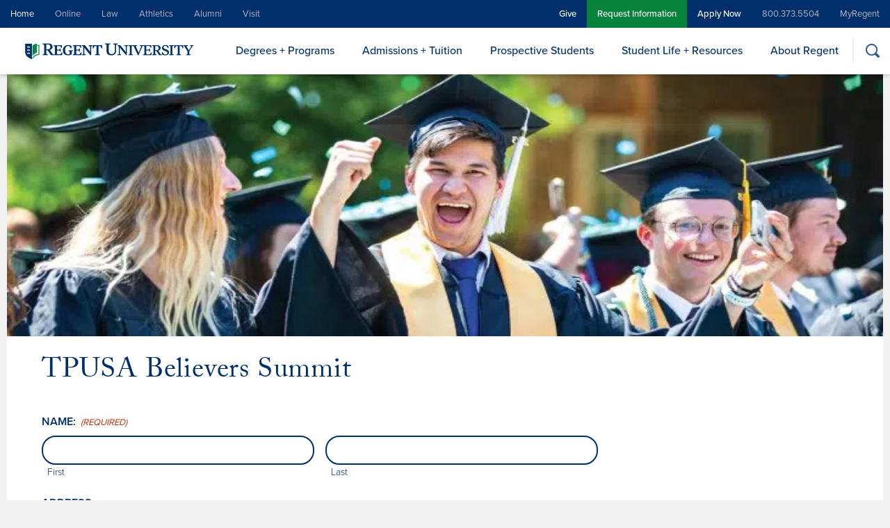

--- FILE ---
content_type: text/html; charset=UTF-8
request_url: https://www.regent.edu/event/tpusa-believers-summit/
body_size: 31507
content:
<!doctype html>
<html lang="en-US">
<head>

	<meta charset="UTF-8" />
<script type="text/javascript">
/* <![CDATA[ */
var gform;gform||(document.addEventListener("gform_main_scripts_loaded",function(){gform.scriptsLoaded=!0}),document.addEventListener("gform/theme/scripts_loaded",function(){gform.themeScriptsLoaded=!0}),window.addEventListener("DOMContentLoaded",function(){gform.domLoaded=!0}),gform={domLoaded:!1,scriptsLoaded:!1,themeScriptsLoaded:!1,isFormEditor:()=>"function"==typeof InitializeEditor,callIfLoaded:function(o){return!(!gform.domLoaded||!gform.scriptsLoaded||!gform.themeScriptsLoaded&&!gform.isFormEditor()||(gform.isFormEditor()&&console.warn("The use of gform.initializeOnLoaded() is deprecated in the form editor context and will be removed in Gravity Forms 3.1."),o(),0))},initializeOnLoaded:function(o){gform.callIfLoaded(o)||(document.addEventListener("gform_main_scripts_loaded",()=>{gform.scriptsLoaded=!0,gform.callIfLoaded(o)}),document.addEventListener("gform/theme/scripts_loaded",()=>{gform.themeScriptsLoaded=!0,gform.callIfLoaded(o)}),window.addEventListener("DOMContentLoaded",()=>{gform.domLoaded=!0,gform.callIfLoaded(o)}))},hooks:{action:{},filter:{}},addAction:function(o,r,e,t){gform.addHook("action",o,r,e,t)},addFilter:function(o,r,e,t){gform.addHook("filter",o,r,e,t)},doAction:function(o){gform.doHook("action",o,arguments)},applyFilters:function(o){return gform.doHook("filter",o,arguments)},removeAction:function(o,r){gform.removeHook("action",o,r)},removeFilter:function(o,r,e){gform.removeHook("filter",o,r,e)},addHook:function(o,r,e,t,n){null==gform.hooks[o][r]&&(gform.hooks[o][r]=[]);var d=gform.hooks[o][r];null==n&&(n=r+"_"+d.length),gform.hooks[o][r].push({tag:n,callable:e,priority:t=null==t?10:t})},doHook:function(r,o,e){var t;if(e=Array.prototype.slice.call(e,1),null!=gform.hooks[r][o]&&((o=gform.hooks[r][o]).sort(function(o,r){return o.priority-r.priority}),o.forEach(function(o){"function"!=typeof(t=o.callable)&&(t=window[t]),"action"==r?t.apply(null,e):e[0]=t.apply(null,e)})),"filter"==r)return e[0]},removeHook:function(o,r,t,n){var e;null!=gform.hooks[o][r]&&(e=(e=gform.hooks[o][r]).filter(function(o,r,e){return!!(null!=n&&n!=o.tag||null!=t&&t!=o.priority)}),gform.hooks[o][r]=e)}});
/* ]]> */
</script>

	<meta name="viewport" content="width=device-width, initial-scale=1" />

    <link rel="profile" href="https://gmpg.org/xfn/11" />
    <link rel="icon" href="https://cdn.regent.edu/favicon.ico" type="image/x-icon" />

    <!-- Custom CookieYes GCM Script -->
    <script>
        window.dataLayer = window.dataLayer || [];
        function gtag() {
            dataLayer.push(arguments);
        }
        gtag("consent", "default", {
            ad_storage: "denied",
            ad_user_data: "denied", 
            ad_personalization: "denied",
            analytics_storage: "denied",
            functionality_storage: "denied",
            personalization_storage: "denied",
            security_storage: "granted",
            wait_for_update: 2000,
        });
        gtag("set", "ads_data_redaction", true);
        gtag("set", "url_passthrough", true);
    </script>

	<!-- Google Tag Manager -->
	<script>(function(w,d,s,l,i){w[l]=w[l]||[];w[l].push({'gtm.start':
new Date().getTime(),event:'gtm.js'});var f=d.getElementsByTagName(s)[0],
j=d.createElement(s),dl=l!='dataLayer'?'&l='+l:'';j.defer=true;j.src=
'https://www.googletagmanager.com/gtm.js?id='+i+dl;f.parentNode.insertBefore(j,f);
})(window,document,'script','dataLayer','GTM-NBX79KB');</script>
	<!-- End Google Tag Manager -->

<meta name='robots' content='index, follow, max-image-preview:large, max-snippet:-1, max-video-preview:-1' />
<script id="cookie-law-info-gcm-var-js">
var _ckyGcm = {"status":true,"default_settings":[{"analytics":"denied","advertisement":"denied","functional":"denied","necessary":"granted","ad_user_data":"denied","ad_personalization":"denied","regions":"All"},{"analytics":"granted","advertisement":"granted","functional":"granted","necessary":"granted","ad_user_data":"granted","ad_personalization":"granted","regions":"US"},{"analytics":"denied","advertisement":"denied","functional":"denied","necessary":"granted","ad_user_data":"denied","ad_personalization":"denied","regions":"US-CA"},{"analytics":"denied","advertisement":"denied","functional":"denied","necessary":"granted","ad_user_data":"denied","ad_personalization":"denied","regions":"AT, BE, BG, HR, CY, CZ, DK, EE, FI, FR, DE, GR, HU, IE, IT, LV, LT, LU, MT, NL, PL, PT, RO, SK, SI, ES, SE, IS, NO, LI, UK"}],"wait_for_update":2000,"url_passthrough":true,"ads_data_redaction":false}</script>
<script id="cookie-law-info-gcm-js" type="text/javascript" src="https://cdn.regent.edu/wp-content/plugins/cookie-law-info/lite/frontend/js/gcm.min.js" data-rocket-defer defer></script> <script data-minify="1" id="cookieyes" type="text/javascript" src="https://cdn.regent.edu/wp-content/cache/min/1/client_data/beba215ada3691eab84f10d8/script.js?ver=1768589629" data-rocket-defer defer></script>
	<!-- This site is optimized with the Yoast SEO Premium plugin v26.8 (Yoast SEO v26.8) - https://yoast.com/product/yoast-seo-premium-wordpress/ -->
	<title>TPUSA Believers Summit | Regent University</title>
<link data-rocket-prefetch href="https://www.googletagmanager.com" rel="dns-prefetch">
<link data-rocket-prefetch href="https://www.gstatic.com" rel="dns-prefetch">
<link data-rocket-prefetch href="https://cdn.regent.edu" rel="dns-prefetch">
<link data-rocket-prefetch href="https://fonts.googleapis.com" rel="dns-prefetch">
<link data-rocket-prefetch href="https://www.google.com" rel="dns-prefetch">
<link data-rocket-prefetch href="https://cdn-cookieyes.com" rel="dns-prefetch">
<link data-rocket-prefetch href="https://obs.cheqzone.com" rel="dns-prefetch">
<link data-rocket-prefetch href="https://ob.cheqzone.com" rel="dns-prefetch">
<link data-rocket-preload as="style" href="https://fonts.googleapis.com/css?family=Share%20Tech%20Mono&#038;display=swap" rel="preload">
<link href="https://fonts.googleapis.com/css?family=Share%20Tech%20Mono&#038;display=swap" media="print" onload="this.media=&#039;all&#039;" rel="stylesheet">
<noscript data-wpr-hosted-gf-parameters=""><link rel="stylesheet" href="https://fonts.googleapis.com/css?family=Share%20Tech%20Mono&#038;display=swap"></noscript>
	<link rel="canonical" href="https://www.regent.edu/event/tpusa-believers-summit/" />
	<meta property="og:locale" content="en_US" />
	<meta property="og:type" content="article" />
	<meta property="og:title" content="TPUSA Believers Summit" />
	<meta property="og:url" content="https://www.regent.edu/event/tpusa-believers-summit/" />
	<meta property="og:site_name" content="Regent University" />
	<meta property="article:publisher" content="https://www.facebook.com/regentuniversity/" />
	<meta property="article:modified_time" content="2024-07-03T16:03:00+00:00" />
	<meta property="og:image" content="https://cdn.regent.edu/wp-content/uploads/2024/07/CAS240581-fb.jpg" />
	<meta property="og:image:width" content="1200" />
	<meta property="og:image:height" content="630" />
	<meta property="og:image:type" content="image/jpeg" />
	<meta name="twitter:card" content="summary_large_image" />
	<meta name="twitter:site" content="@RegentU" />
	<meta name="twitter:label1" content="Est. reading time" />
	<meta name="twitter:data1" content="1 minute" />
	<script type="application/ld+json" class="yoast-schema-graph">{"@context":"https://schema.org","@graph":[{"@type":"WebPage","@id":"https://www.regent.edu/event/tpusa-believers-summit/","url":"https://www.regent.edu/event/tpusa-believers-summit/","name":"TPUSA Believers Summit | Regent University","isPartOf":{"@id":"https://www.regent.edu/#website"},"primaryImageOfPage":{"@id":"https://www.regent.edu/event/tpusa-believers-summit/#primaryimage"},"image":{"@id":"https://www.regent.edu/event/tpusa-believers-summit/#primaryimage"},"thumbnailUrl":"https://www.regent.edu/wp-content/uploads/2024/07/CAS240581-thumb.jpg","datePublished":"2024-07-02T14:10:37+00:00","dateModified":"2024-07-03T16:03:00+00:00","breadcrumb":{"@id":"https://www.regent.edu/event/tpusa-believers-summit/#breadcrumb"},"inLanguage":"en-US","potentialAction":[{"@type":"ReadAction","target":["https://www.regent.edu/event/tpusa-believers-summit/"]}]},{"@type":"ImageObject","inLanguage":"en-US","@id":"https://www.regent.edu/event/tpusa-believers-summit/#primaryimage","url":"https://www.regent.edu/wp-content/uploads/2024/07/CAS240581-thumb.jpg","contentUrl":"https://www.regent.edu/wp-content/uploads/2024/07/CAS240581-thumb.jpg","width":360,"height":210},{"@type":"BreadcrumbList","@id":"https://www.regent.edu/event/tpusa-believers-summit/#breadcrumb","itemListElement":[{"@type":"ListItem","position":1,"name":"Home","item":"https://www.regent.edu/"},{"@type":"ListItem","position":2,"name":"Event","item":"https://www.regent.edu/event/"},{"@type":"ListItem","position":3,"name":"TPUSA Believers Summit"}]},{"@type":"WebSite","@id":"https://www.regent.edu/#website","url":"https://www.regent.edu/","name":"Regent University","description":"","publisher":{"@id":"https://www.regent.edu/#organization"},"potentialAction":[{"@type":"SearchAction","target":{"@type":"EntryPoint","urlTemplate":"https://www.regent.edu/?s={search_term_string}"},"query-input":{"@type":"PropertyValueSpecification","valueRequired":true,"valueName":"search_term_string"}}],"inLanguage":"en-US"},{"@type":"Organization","@id":"https://www.regent.edu/#organization","name":"Regent University","url":"https://www.regent.edu/","logo":{"@type":"ImageObject","inLanguage":"en-US","@id":"https://www.regent.edu/#/schema/logo/image/","url":"https://www.regent.edu/wp-content/uploads/2021/04/logo-regent-university-ISSUU-color.png","contentUrl":"https://www.regent.edu/wp-content/uploads/2021/04/logo-regent-university-ISSUU-color.png","width":175,"height":130,"caption":"Regent University"},"image":{"@id":"https://www.regent.edu/#/schema/logo/image/"},"sameAs":["https://www.facebook.com/regentuniversity/","https://x.com/RegentU","https://www.instagram.com/regentuniversity/","https://www.linkedin.com/school/regent-university/","https://www.youtube.com/user/RegentUndergrad","https://en.wikipedia.org/wiki/Regent_University"]}]}</script>
	<!-- / Yoast SEO Premium plugin. -->


<link rel='dns-prefetch' href='//www.google.com' />
<link rel='dns-prefetch' href='//use.typekit.net' />
<link rel='dns-prefetch' href='//stackpath.bootstrapcdn.com' />
<link rel='dns-prefetch' href='//fonts.googleapis.com' />
<link href='https://fonts.gstatic.com' crossorigin rel='preconnect' />
<link rel="alternate" type="application/rss+xml" title="Regent University &raquo; Feed" href="https://www.regent.edu/feed/" />
<link rel="alternate" type="application/rss+xml" title="Regent University &raquo; Comments Feed" href="https://www.regent.edu/comments/feed/" />
<link rel="alternate" title="oEmbed (JSON)" type="application/json+oembed" href="https://www.regent.edu/wp-json/oembed/1.0/embed?url=https%3A%2F%2Fwww.regent.edu%2Fevent%2Ftpusa-believers-summit%2F" />
<link rel="alternate" title="oEmbed (XML)" type="text/xml+oembed" href="https://www.regent.edu/wp-json/oembed/1.0/embed?url=https%3A%2F%2Fwww.regent.edu%2Fevent%2Ftpusa-believers-summit%2F&#038;format=xml" />
<style id='wp-img-auto-sizes-contain-inline-css' type='text/css'>
img:is([sizes=auto i],[sizes^="auto," i]){contain-intrinsic-size:3000px 1500px}
/*# sourceURL=wp-img-auto-sizes-contain-inline-css */
</style>
<style id='wp-emoji-styles-inline-css' type='text/css'>

	img.wp-smiley, img.emoji {
		display: inline !important;
		border: none !important;
		box-shadow: none !important;
		height: 1em !important;
		width: 1em !important;
		margin: 0 0.07em !important;
		vertical-align: -0.1em !important;
		background: none !important;
		padding: 0 !important;
	}
/*# sourceURL=wp-emoji-styles-inline-css */
</style>
<style id='wp-block-library-inline-css' type='text/css'>
:root{--wp-block-synced-color:#7a00df;--wp-block-synced-color--rgb:122,0,223;--wp-bound-block-color:var(--wp-block-synced-color);--wp-editor-canvas-background:#ddd;--wp-admin-theme-color:#007cba;--wp-admin-theme-color--rgb:0,124,186;--wp-admin-theme-color-darker-10:#006ba1;--wp-admin-theme-color-darker-10--rgb:0,107,160.5;--wp-admin-theme-color-darker-20:#005a87;--wp-admin-theme-color-darker-20--rgb:0,90,135;--wp-admin-border-width-focus:2px}@media (min-resolution:192dpi){:root{--wp-admin-border-width-focus:1.5px}}.wp-element-button{cursor:pointer}:root .has-very-light-gray-background-color{background-color:#eee}:root .has-very-dark-gray-background-color{background-color:#313131}:root .has-very-light-gray-color{color:#eee}:root .has-very-dark-gray-color{color:#313131}:root .has-vivid-green-cyan-to-vivid-cyan-blue-gradient-background{background:linear-gradient(135deg,#00d084,#0693e3)}:root .has-purple-crush-gradient-background{background:linear-gradient(135deg,#34e2e4,#4721fb 50%,#ab1dfe)}:root .has-hazy-dawn-gradient-background{background:linear-gradient(135deg,#faaca8,#dad0ec)}:root .has-subdued-olive-gradient-background{background:linear-gradient(135deg,#fafae1,#67a671)}:root .has-atomic-cream-gradient-background{background:linear-gradient(135deg,#fdd79a,#004a59)}:root .has-nightshade-gradient-background{background:linear-gradient(135deg,#330968,#31cdcf)}:root .has-midnight-gradient-background{background:linear-gradient(135deg,#020381,#2874fc)}:root{--wp--preset--font-size--normal:16px;--wp--preset--font-size--huge:42px}.has-regular-font-size{font-size:1em}.has-larger-font-size{font-size:2.625em}.has-normal-font-size{font-size:var(--wp--preset--font-size--normal)}.has-huge-font-size{font-size:var(--wp--preset--font-size--huge)}.has-text-align-center{text-align:center}.has-text-align-left{text-align:left}.has-text-align-right{text-align:right}.has-fit-text{white-space:nowrap!important}#end-resizable-editor-section{display:none}.aligncenter{clear:both}.items-justified-left{justify-content:flex-start}.items-justified-center{justify-content:center}.items-justified-right{justify-content:flex-end}.items-justified-space-between{justify-content:space-between}.screen-reader-text{border:0;clip-path:inset(50%);height:1px;margin:-1px;overflow:hidden;padding:0;position:absolute;width:1px;word-wrap:normal!important}.screen-reader-text:focus{background-color:#ddd;clip-path:none;color:#444;display:block;font-size:1em;height:auto;left:5px;line-height:normal;padding:15px 23px 14px;text-decoration:none;top:5px;width:auto;z-index:100000}html :where(.has-border-color){border-style:solid}html :where([style*=border-top-color]){border-top-style:solid}html :where([style*=border-right-color]){border-right-style:solid}html :where([style*=border-bottom-color]){border-bottom-style:solid}html :where([style*=border-left-color]){border-left-style:solid}html :where([style*=border-width]){border-style:solid}html :where([style*=border-top-width]){border-top-style:solid}html :where([style*=border-right-width]){border-right-style:solid}html :where([style*=border-bottom-width]){border-bottom-style:solid}html :where([style*=border-left-width]){border-left-style:solid}html :where(img[class*=wp-image-]){height:auto;max-width:100%}:where(figure){margin:0 0 1em}html :where(.is-position-sticky){--wp-admin--admin-bar--position-offset:var(--wp-admin--admin-bar--height,0px)}@media screen and (max-width:600px){html :where(.is-position-sticky){--wp-admin--admin-bar--position-offset:0px}}

/*# sourceURL=wp-block-library-inline-css */
</style><style id='global-styles-inline-css' type='text/css'>
:root{--wp--preset--aspect-ratio--square: 1;--wp--preset--aspect-ratio--4-3: 4/3;--wp--preset--aspect-ratio--3-4: 3/4;--wp--preset--aspect-ratio--3-2: 3/2;--wp--preset--aspect-ratio--2-3: 2/3;--wp--preset--aspect-ratio--16-9: 16/9;--wp--preset--aspect-ratio--9-16: 9/16;--wp--preset--color--black: #000000;--wp--preset--color--cyan-bluish-gray: #abb8c3;--wp--preset--color--white: #ffffff;--wp--preset--color--pale-pink: #f78da7;--wp--preset--color--vivid-red: #cf2e2e;--wp--preset--color--luminous-vivid-orange: #ff6900;--wp--preset--color--luminous-vivid-amber: #fcb900;--wp--preset--color--light-green-cyan: #7bdcb5;--wp--preset--color--vivid-green-cyan: #00d084;--wp--preset--color--pale-cyan-blue: #8ed1fc;--wp--preset--color--vivid-cyan-blue: #0693e3;--wp--preset--color--vivid-purple: #9b51e0;--wp--preset--gradient--vivid-cyan-blue-to-vivid-purple: linear-gradient(135deg,rgb(6,147,227) 0%,rgb(155,81,224) 100%);--wp--preset--gradient--light-green-cyan-to-vivid-green-cyan: linear-gradient(135deg,rgb(122,220,180) 0%,rgb(0,208,130) 100%);--wp--preset--gradient--luminous-vivid-amber-to-luminous-vivid-orange: linear-gradient(135deg,rgb(252,185,0) 0%,rgb(255,105,0) 100%);--wp--preset--gradient--luminous-vivid-orange-to-vivid-red: linear-gradient(135deg,rgb(255,105,0) 0%,rgb(207,46,46) 100%);--wp--preset--gradient--very-light-gray-to-cyan-bluish-gray: linear-gradient(135deg,rgb(238,238,238) 0%,rgb(169,184,195) 100%);--wp--preset--gradient--cool-to-warm-spectrum: linear-gradient(135deg,rgb(74,234,220) 0%,rgb(151,120,209) 20%,rgb(207,42,186) 40%,rgb(238,44,130) 60%,rgb(251,105,98) 80%,rgb(254,248,76) 100%);--wp--preset--gradient--blush-light-purple: linear-gradient(135deg,rgb(255,206,236) 0%,rgb(152,150,240) 100%);--wp--preset--gradient--blush-bordeaux: linear-gradient(135deg,rgb(254,205,165) 0%,rgb(254,45,45) 50%,rgb(107,0,62) 100%);--wp--preset--gradient--luminous-dusk: linear-gradient(135deg,rgb(255,203,112) 0%,rgb(199,81,192) 50%,rgb(65,88,208) 100%);--wp--preset--gradient--pale-ocean: linear-gradient(135deg,rgb(255,245,203) 0%,rgb(182,227,212) 50%,rgb(51,167,181) 100%);--wp--preset--gradient--electric-grass: linear-gradient(135deg,rgb(202,248,128) 0%,rgb(113,206,126) 100%);--wp--preset--gradient--midnight: linear-gradient(135deg,rgb(2,3,129) 0%,rgb(40,116,252) 100%);--wp--preset--font-size--small: 13px;--wp--preset--font-size--medium: 20px;--wp--preset--font-size--large: 36px;--wp--preset--font-size--x-large: 42px;--wp--preset--spacing--20: 0.44rem;--wp--preset--spacing--30: 0.67rem;--wp--preset--spacing--40: 1rem;--wp--preset--spacing--50: 1.5rem;--wp--preset--spacing--60: 2.25rem;--wp--preset--spacing--70: 3.38rem;--wp--preset--spacing--80: 5.06rem;--wp--preset--shadow--natural: 6px 6px 9px rgba(0, 0, 0, 0.2);--wp--preset--shadow--deep: 12px 12px 50px rgba(0, 0, 0, 0.4);--wp--preset--shadow--sharp: 6px 6px 0px rgba(0, 0, 0, 0.2);--wp--preset--shadow--outlined: 6px 6px 0px -3px rgb(255, 255, 255), 6px 6px rgb(0, 0, 0);--wp--preset--shadow--crisp: 6px 6px 0px rgb(0, 0, 0);}:where(.is-layout-flex){gap: 0.5em;}:where(.is-layout-grid){gap: 0.5em;}body .is-layout-flex{display: flex;}.is-layout-flex{flex-wrap: wrap;align-items: center;}.is-layout-flex > :is(*, div){margin: 0;}body .is-layout-grid{display: grid;}.is-layout-grid > :is(*, div){margin: 0;}:where(.wp-block-columns.is-layout-flex){gap: 2em;}:where(.wp-block-columns.is-layout-grid){gap: 2em;}:where(.wp-block-post-template.is-layout-flex){gap: 1.25em;}:where(.wp-block-post-template.is-layout-grid){gap: 1.25em;}.has-black-color{color: var(--wp--preset--color--black) !important;}.has-cyan-bluish-gray-color{color: var(--wp--preset--color--cyan-bluish-gray) !important;}.has-white-color{color: var(--wp--preset--color--white) !important;}.has-pale-pink-color{color: var(--wp--preset--color--pale-pink) !important;}.has-vivid-red-color{color: var(--wp--preset--color--vivid-red) !important;}.has-luminous-vivid-orange-color{color: var(--wp--preset--color--luminous-vivid-orange) !important;}.has-luminous-vivid-amber-color{color: var(--wp--preset--color--luminous-vivid-amber) !important;}.has-light-green-cyan-color{color: var(--wp--preset--color--light-green-cyan) !important;}.has-vivid-green-cyan-color{color: var(--wp--preset--color--vivid-green-cyan) !important;}.has-pale-cyan-blue-color{color: var(--wp--preset--color--pale-cyan-blue) !important;}.has-vivid-cyan-blue-color{color: var(--wp--preset--color--vivid-cyan-blue) !important;}.has-vivid-purple-color{color: var(--wp--preset--color--vivid-purple) !important;}.has-black-background-color{background-color: var(--wp--preset--color--black) !important;}.has-cyan-bluish-gray-background-color{background-color: var(--wp--preset--color--cyan-bluish-gray) !important;}.has-white-background-color{background-color: var(--wp--preset--color--white) !important;}.has-pale-pink-background-color{background-color: var(--wp--preset--color--pale-pink) !important;}.has-vivid-red-background-color{background-color: var(--wp--preset--color--vivid-red) !important;}.has-luminous-vivid-orange-background-color{background-color: var(--wp--preset--color--luminous-vivid-orange) !important;}.has-luminous-vivid-amber-background-color{background-color: var(--wp--preset--color--luminous-vivid-amber) !important;}.has-light-green-cyan-background-color{background-color: var(--wp--preset--color--light-green-cyan) !important;}.has-vivid-green-cyan-background-color{background-color: var(--wp--preset--color--vivid-green-cyan) !important;}.has-pale-cyan-blue-background-color{background-color: var(--wp--preset--color--pale-cyan-blue) !important;}.has-vivid-cyan-blue-background-color{background-color: var(--wp--preset--color--vivid-cyan-blue) !important;}.has-vivid-purple-background-color{background-color: var(--wp--preset--color--vivid-purple) !important;}.has-black-border-color{border-color: var(--wp--preset--color--black) !important;}.has-cyan-bluish-gray-border-color{border-color: var(--wp--preset--color--cyan-bluish-gray) !important;}.has-white-border-color{border-color: var(--wp--preset--color--white) !important;}.has-pale-pink-border-color{border-color: var(--wp--preset--color--pale-pink) !important;}.has-vivid-red-border-color{border-color: var(--wp--preset--color--vivid-red) !important;}.has-luminous-vivid-orange-border-color{border-color: var(--wp--preset--color--luminous-vivid-orange) !important;}.has-luminous-vivid-amber-border-color{border-color: var(--wp--preset--color--luminous-vivid-amber) !important;}.has-light-green-cyan-border-color{border-color: var(--wp--preset--color--light-green-cyan) !important;}.has-vivid-green-cyan-border-color{border-color: var(--wp--preset--color--vivid-green-cyan) !important;}.has-pale-cyan-blue-border-color{border-color: var(--wp--preset--color--pale-cyan-blue) !important;}.has-vivid-cyan-blue-border-color{border-color: var(--wp--preset--color--vivid-cyan-blue) !important;}.has-vivid-purple-border-color{border-color: var(--wp--preset--color--vivid-purple) !important;}.has-vivid-cyan-blue-to-vivid-purple-gradient-background{background: var(--wp--preset--gradient--vivid-cyan-blue-to-vivid-purple) !important;}.has-light-green-cyan-to-vivid-green-cyan-gradient-background{background: var(--wp--preset--gradient--light-green-cyan-to-vivid-green-cyan) !important;}.has-luminous-vivid-amber-to-luminous-vivid-orange-gradient-background{background: var(--wp--preset--gradient--luminous-vivid-amber-to-luminous-vivid-orange) !important;}.has-luminous-vivid-orange-to-vivid-red-gradient-background{background: var(--wp--preset--gradient--luminous-vivid-orange-to-vivid-red) !important;}.has-very-light-gray-to-cyan-bluish-gray-gradient-background{background: var(--wp--preset--gradient--very-light-gray-to-cyan-bluish-gray) !important;}.has-cool-to-warm-spectrum-gradient-background{background: var(--wp--preset--gradient--cool-to-warm-spectrum) !important;}.has-blush-light-purple-gradient-background{background: var(--wp--preset--gradient--blush-light-purple) !important;}.has-blush-bordeaux-gradient-background{background: var(--wp--preset--gradient--blush-bordeaux) !important;}.has-luminous-dusk-gradient-background{background: var(--wp--preset--gradient--luminous-dusk) !important;}.has-pale-ocean-gradient-background{background: var(--wp--preset--gradient--pale-ocean) !important;}.has-electric-grass-gradient-background{background: var(--wp--preset--gradient--electric-grass) !important;}.has-midnight-gradient-background{background: var(--wp--preset--gradient--midnight) !important;}.has-small-font-size{font-size: var(--wp--preset--font-size--small) !important;}.has-medium-font-size{font-size: var(--wp--preset--font-size--medium) !important;}.has-large-font-size{font-size: var(--wp--preset--font-size--large) !important;}.has-x-large-font-size{font-size: var(--wp--preset--font-size--x-large) !important;}
:where(.wp-block-gp-entry-blocks-entries-loop.is-layout-flex){gap: 1.25em;}:where(.wp-block-gp-entry-blocks-entries-loop.is-layout-grid){gap: 1.25em;}
/*# sourceURL=global-styles-inline-css */
</style>

<style id='classic-theme-styles-inline-css' type='text/css'>
/*! This file is auto-generated */
.wp-block-button__link{color:#fff;background-color:#32373c;border-radius:9999px;box-shadow:none;text-decoration:none;padding:calc(.667em + 2px) calc(1.333em + 2px);font-size:1.125em}.wp-block-file__button{background:#32373c;color:#fff;text-decoration:none}
/*# sourceURL=/wp-includes/css/classic-themes.min.css */
</style>
<link data-minify="1" rel='stylesheet' id='regent-fonts-css' href='https://cdn.regent.edu/wp-content/cache/min/1/nqj7ljw.css?ver=1768589628' type='text/css' media='all' />
<link data-minify="1" rel='stylesheet' id='bootstrap-css' href='https://cdn.regent.edu/wp-content/cache/min/1/bootstrap/4.4.1/css/bootstrap.min.css?ver=1768589628' type='text/css' media='all' />
<link data-minify="1" rel='stylesheet' id='regent-style-css' href='https://cdn.regent.edu/wp-content/cache/min/1/wp-content/themes/regent-2021/style.css?ver=1768589628' type='text/css' media='all' />
<link data-minify="1" rel='stylesheet' id='hurrytimer-css' href='https://cdn.regent.edu/wp-content/cache/min/1/wp-content/uploads/hurrytimer/css/5e0ec028a3549fd3.css?ver=1768589628' type='text/css' media='all' />
<link data-minify="1" rel='stylesheet' id='gf-tooltips-css' href='https://cdn.regent.edu/wp-content/cache/min/1/wp-content/plugins/gravity-tooltips/lib/css/hint.min.css?ver=1768589628' type='text/css' media='all' />
<link rel='stylesheet' id='gp-limit-dates-css' href='https://cdn.regent.edu/wp-content/plugins/gp-limit-dates/css/gp-limit-dates.min.css?ver=1.1.35' type='text/css' media='all' />
<link data-minify="1" rel='stylesheet' id='gwreadonly-css' href='https://cdn.regent.edu/wp-content/cache/min/1/wp-content/plugins/gwreadonly/css/gwreadonly.css?ver=1768589628' type='text/css' media='all' />
<link data-minify="1" rel='stylesheet' id='gform_basic-css' href='https://cdn.regent.edu/wp-content/cache/min/1/wp-content/plugins/gravityforms/assets/css/dist/basic.min.css?ver=1768589628' type='text/css' media='all' />
<link rel='stylesheet' id='gform_theme_components-css' href='https://cdn.regent.edu/wp-content/plugins/gravityforms/assets/css/dist/theme-components.min.css?ver=2.9.25' type='text/css' media='all' />
<link rel='stylesheet' id='gform_theme-css' href='https://cdn.regent.edu/wp-content/plugins/gravityforms/assets/css/dist/theme.min.css?ver=2.9.25' type='text/css' media='all' />

<script type="text/javascript" src="https://cdn.regent.edu/wp-includes/js/jquery/jquery.min.js?ver=3.7.1" id="jquery-core-js"></script>
<script type="text/javascript" src="https://cdn.regent.edu/wp-includes/js/jquery/jquery-migrate.min.js?ver=3.4.1" id="jquery-migrate-js"></script>
<script type="text/javascript" defer='defer' src="https://cdn.regent.edu/wp-content/plugins/gravityforms/js/jquery.json.min.js?ver=2.9.25" id="gform_json-js"></script>
<script type="text/javascript" id="gform_gravityforms-js-extra">
/* <![CDATA[ */
var gf_global = {"gf_currency_config":{"name":"U.S. Dollar","symbol_left":"$","symbol_right":"","symbol_padding":"","thousand_separator":",","decimal_separator":".","decimals":2,"code":"USD"},"base_url":"https://www.regent.edu/wp-content/plugins/gravityforms","number_formats":[],"spinnerUrl":"https://www.regent.edu/wp-content/plugins/gravityforms/images/spinner.svg","version_hash":"e03f85506fb62a433789dee0f7eb1fd1","strings":{"newRowAdded":"New row added.","rowRemoved":"Row removed","formSaved":"The form has been saved.  The content contains the link to return and complete the form."}};
var gform_i18n = {"datepicker":{"days":{"monday":"Mo","tuesday":"Tu","wednesday":"We","thursday":"Th","friday":"Fr","saturday":"Sa","sunday":"Su"},"months":{"january":"January","february":"February","march":"March","april":"April","may":"May","june":"June","july":"July","august":"August","september":"September","october":"October","november":"November","december":"December"},"firstDay":1,"iconText":"Select date"}};
var gf_legacy_multi = {"448":""};
var gform_gravityforms = {"strings":{"invalid_file_extension":"This type of file is not allowed. Must be one of the following:","delete_file":"Delete this file","in_progress":"in progress","file_exceeds_limit":"File exceeds size limit","illegal_extension":"This type of file is not allowed.","max_reached":"Maximum number of files reached","unknown_error":"There was a problem while saving the file on the server","currently_uploading":"Please wait for the uploading to complete","cancel":"Cancel","cancel_upload":"Cancel this upload","cancelled":"Cancelled","error":"Error","message":"Message"},"vars":{"images_url":"https://www.regent.edu/wp-content/plugins/gravityforms/images"}};
//# sourceURL=gform_gravityforms-js-extra
/* ]]> */
</script>
<script type="text/javascript" id="gform_gravityforms-js-before">
/* <![CDATA[ */

//# sourceURL=gform_gravityforms-js-before
/* ]]> */
</script>
<script type="text/javascript" defer='defer' src="https://cdn.regent.edu/wp-content/plugins/gravityforms/js/gravityforms.min.js?ver=2.9.25" id="gform_gravityforms-js"></script>
<script type="text/javascript" defer='defer' src="https://www.google.com/recaptcha/api.js?hl=en&amp;ver=6.9#038;render=explicit" id="gform_recaptcha-js"></script>
<script type="text/javascript" defer='defer' src="https://cdn.regent.edu/wp-content/plugins/gravityforms/assets/js/dist/utils.min.js?ver=48a3755090e76a154853db28fc254681" id="gform_gravityforms_utils-js"></script>
<script data-minify="1" type="text/javascript" src="https://cdn.regent.edu/wp-content/cache/min/1/wp-content/plugins/gp-easy-passthrough/js/vendor/js.cookie.js?ver=1768589629" id="gpep_vendor_cookie-js" data-rocket-defer defer></script>
<script type="text/javascript" id="cevalidationsr-js-extra">
/* <![CDATA[ */
var cevalidationsr = {"ajax_url":"https://www.regent.edu/wp-admin/admin-ajax.php"};
//# sourceURL=cevalidationsr-js-extra
/* ]]> */
</script>
<script data-minify="1" type="text/javascript" src="https://cdn.regent.edu/wp-content/cache/min/1/wp-content/plugins/cevalidationsr/public/js/cevalidationsr-public.js?ver=1768589629" id="cevalidationsr-js" data-rocket-defer defer></script>
<script type="text/javascript" src="https://cdn.regent.edu/wp-content/plugins/cevalidationsr/public/js/jquery.maskedinput.min.js?ver=1.0.0" id="maskedinput-js"></script>
<link rel="https://api.w.org/" href="https://www.regent.edu/wp-json/" /><link rel="alternate" title="JSON" type="application/json" href="https://www.regent.edu/wp-json/wp/v2/pages/165519" /><link rel="EditURI" type="application/rsd+xml" title="RSD" href="https://www.regent.edu/xmlrpc.php?rsd" />
<meta name="generator" content="WordPress 6.9" />
<link rel='shortlink' href='https://www.regent.edu/?p=165519' />

<style data-eae-name="a9Vw__">.__eae_cssd, .a9Vw__ {unicode-bidi: bidi-override;direction: rtl;}</style>

<script> var __eae_open = function (str) { document.location.href = __eae_decode(str); }; var __eae_decode = function (str) { return str.replace(/[a-zA-Z]/g, function(c) { return String.fromCharCode( (c <= "Z" ? 90 : 122) >= (c = c.charCodeAt(0) + 13) ? c : c - 26 ); }); }; var __eae_decode_emails = function () { var __eae_emails = document.querySelectorAll(".__eae_r13"); for (var i = 0; i < __eae_emails.length; i++) { __eae_emails[i].textContent = __eae_decode(__eae_emails[i].textContent); } }; if (document.readyState !== "loading") { __eae_decode_emails(); } else if (document.addEventListener) { document.addEventListener("DOMContentLoaded", __eae_decode_emails); } else { document.attachEvent("onreadystatechange", function () { if (document.readyState !== "loading") __eae_decode_emails(); }); } var i0oFV4_3X52ik__ = function (str) { var r = function (a, d) { var map = "!\"#$%&'()*+,-./0123456789:;<=>?@ABCDEFGHIJKLMNOPQRSTUVWXYZ[\\]^_`abcdefghijklmnopqrstuvwxyz{|}~"; for (var i = 0; i < a.length; i++) { var pos = map.indexOf(a[i]); d += pos >= 0 ? map[(pos + 47) % 94] : a[i]; } return d; }; window.location.href = r(str, ""); }; document.addEventListener("copy", function (event) { if ( NodeList.prototype.forEach === undefined || Array.from === undefined || String.prototype.normalize === undefined || ! event.clipboardData ) { return; } var encoded = []; var copiedText = window.getSelection().toString().trim(); document.querySelectorAll( "." + document.querySelector("style[data-eae-name]").dataset.eaeName ).forEach(function (item) { encoded.push(item.innerText.trim()); }); if (! encoded.length) { return; } encoded.filter(function (value, index, self) { return self.indexOf(value) === index; }).map(function (item) { return { original: new RegExp(item.replace(/[-\/\\^$*+?.()|[\]{}]/g, "\\$&"), "ig"), reverse: Array.from(item.normalize("NFC")) .reverse() .join('') .replace(/[()]/g, "__eae__") }; }).forEach(function (item) { copiedText = copiedText.replace( item.original, item.reverse.replace("__eae__", "(").replace("__eae__", ")") ) }); event.clipboardData.setData("text/plain", copiedText); event.preventDefault(); }); </script>
<style type="text/css" id="tve_global_variables">:root{--tcb-color-0:rgb(0, 131, 63);--tcb-color-0-h:148;--tcb-color-0-s:100%;--tcb-color-0-l:25%;--tcb-color-0-a:1;--tcb-background-author-image:url(https://secure.gravatar.com/avatar/d786f44588acc6ca6e49d3ea0ba84f3009ae66d70dfff2d4eeb469a87bf27aa5?s=256&d=mm&r=g);--tcb-background-user-image:url();--tcb-background-featured-image-thumbnail:url(https://cdn.regent.edu/wp-content/uploads/2024/07/CAS240581-thumb.jpg);}</style><style type="text/css" id="thrive-default-styles"></style><noscript><style id="rocket-lazyload-nojs-css">.rll-youtube-player, [data-lazy-src]{display:none !important;}</style></noscript>
<!-- begin global header include -->
<link rel='preconnect' href='//cdn.regent.edu' />
<link rel='preconnect' href='//app.five9.com' />
<link rel='preconnect' href='//www.google-analytics.com' />
<link rel='preconnect' href='//ob.cheqzone.com' />
<link rel='preconnect' href='//obs.cheqzone.com' />

<link rel='dns-prefetch' href='//p.typekit.net' />
<link rel='dns-prefetch' href='//www.google.com' />
<link rel='dns-prefetch' href='//connect.facebook.net' />
<link rel='dns-prefetch' href='//www.facebook.com' />
<link rel='dns-prefetch' href='//trkn.us' />
<link rel='dns-prefetch' href='//stats.g.doubleclick.net' />
<link rel='dns-prefetch' href='//snap.licdn.com' />
<link rel='dns-prefetch' href='//js.adsrvr.org' />
<link rel='dns-prefetch' href='//bat.bing.com' />
<link rel='dns-prefetch' href='//dx.steelhousemedia.com' />
<link rel='dns-prefetch' href='//analytics.tiktok.com' />
<link rel='dns-prefetch' href='//collector-8537.tvsquared.com' />
<link rel='dns-prefetch' href='//jelly.mdhv.io' />
<link rel='dns-prefetch' href='//px.ads.linkedin.com' />
<link rel='dns-prefetch' href='//p.adsymptotic.com' />
<link rel='dns-prefetch' href='//insight.adsrvr.org' />
<link rel='dns-prefetch' href='//px.steelhousemedia.com' />

<link rel='preconnect' href='//script.crazyegg.com' />
<link rel='preconnect' href='//app-script.monsido.com' />
<link rel='preconnect' href='//pagecorrect.monsido.com' />
<link rel='preconnect' href='//tracking.monsido.com' />
<!-- end global header include -->
<meta name="generator" content="WP Rocket 3.20.3" data-wpr-features="wpr_defer_js wpr_minify_js wpr_lazyload_images wpr_lazyload_iframes wpr_preconnect_external_domains wpr_minify_css wpr_cdn wpr_desktop" /></head>

<body class="wp-singular page-template-default page page-id-165519 page-parent page-child parent-pageid-20776 wp-embed-responsive wp-theme-regent-2021 hide-nextsteps">



<div data-rocket-location-hash="5e50d0069458a977932f04d1a0ffce9c" id="page-wrap">
<a href="#page" id="skip-nav-link">Skip navigation</a>
<header data-rocket-location-hash="c68188da780f11c554c4d18cceaef351" id="header">
	
		<nav class="header-ribbon ribbon-menu" aria-label="Global">
		<div class="nav-left"><a href="/" class="menu-item current-ancestor">Home</a><a href="/online/" class="menu-item">Online</a><a href="/school-of-law/" class="menu-item">Law</a><a href="/athletics/" class="menu-item">Athletics</a><a href="https://alumni.regent.edu/" class="menu-item" target="_blank">Alumni</a><a href="https://www.regent.edu/virginia-beach-campus/" class="menu-item" target="_blank">Visit</a></div><div class="nav-right"><a href="/giving/" class="menu-item hl">Give</a><a href="/request-information/" class="menu-item rfi">Request Information</a><a href="/apply-now/" class="menu-item hl">Apply Now</a><a href="tel:800.373.5504" class="menu-item phone">800.373.5504</a><a href="https://my.regent.edu/" class="menu-item" target="_blank">MyRegent</a></div>	</nav>
		<div data-rocket-location-hash="d7d9346ddf6ec42406f6bd4e85694e24" class="menu-wrap">
		
			<a href="/" class="main-logo" title="Regent University">
				<picture class="main">
<source type="image/webp" data-lazy-srcset="https://cdn.regent.edu/wp-content/uploads/2021/03/Regent_University_Logo.png.webp"/>
<img src="data:image/svg+xml,%3Csvg%20xmlns='http://www.w3.org/2000/svg'%20viewBox='0%200%200%200'%3E%3C/svg%3E" alt="Regent University" data-lazy-src="https://cdn.regent.edu/wp-content/uploads/2021/03/Regent_University_Logo.png"/><noscript><img src="https://cdn.regent.edu/wp-content/uploads/2021/03/Regent_University_Logo.png" alt="Regent University"/></noscript>
</picture>

				<picture class="mobile">
<source type="image/webp" data-lazy-srcset="https://cdn.regent.edu/wp-content/uploads/2021/03/Regent_Mobile_Logo-1.png.webp"/>
<img src="data:image/svg+xml,%3Csvg%20xmlns='http://www.w3.org/2000/svg'%20viewBox='0%200%200%200'%3E%3C/svg%3E" alt="Regent University" data-lazy-src="https://cdn.regent.edu/wp-content/uploads/2021/03/Regent_Mobile_Logo-1.png"/><noscript><img src="https://cdn.regent.edu/wp-content/uploads/2021/03/Regent_Mobile_Logo-1.png" alt="Regent University"/></noscript>
</picture>

			</a>		<div class="btn-mobile-menu"></div>
		<nav class="site-nav" aria-label="Main">
			<ul id="site-main-menu" class="main-menu">
<li class="menu-item depth-3 has-children"><button aria-controls="submenu-35">Degrees + Programs</button>

			<div class="menu-element">
				<table class="element"><tr><td class="img" style="background-image:url('https://cdn.regent.edu/wp-content/uploads/2023/06/regent-christian-university-in-virginia-beach-va.jpg');"></td></tr><tr><td class="content">
						<p>With so many options, picking a major can be difficult. Let us help you find yours!</p>
						<a href="https://www.regent.edu/misc/what-should-i-major-in-quiz/" class="btn btn-3 btn-line">Take the Quiz</a>
					</td></tr>
				</table>
				<div class="ribbon">
					<a href="https://www.regent.edu/request-information/">REQUEST INFORMATION</a>
				</div>
			</div>
			<div class="menu-section"><ul class="sub-menu has-2" id="submenu-35">
<li class="menu-item has-children"><a href="https://www.regent.edu/academic-degrees/program-finder/">Program Finder</a><ul class="sub-menu" id="submenu-36">
<li class="menu-item"><a href="https://www.regent.edu/academic-degrees/">All Degrees</a></li>
<li class="menu-item"><a href="https://www.regent.edu/academic-degrees/associate-degree/">Associate Degrees</a></li>
<li class="menu-item"><a href="https://www.regent.edu/academic-degrees/bachelors-degree/">Bachelor’s Degrees</a></li>
<li class="menu-item"><a href="https://www.regent.edu/academic-degrees/masters-degree/">Master’s Degrees</a></li>
<li class="menu-item"><a href="https://www.regent.edu/academic-degrees/doctoral-degree/">Doctoral Degrees</a></li>
<li class="menu-item"><a href="https://www.regent.edu/program/juris-doctor-jd/">Juris Doctor Degree</a></li>
<li class="menu-item"><a href="https://www.regent.edu/academic-degrees/certificates/">Certificates</a></li>
<li class="menu-item"><a href="https://www.regent.edu/online/degrees/">Online Degrees</a></li>
</ul>
</li>
<li class="menu-item has-children"><a href="https://www.regent.edu/fields-of-study/">Fields of Study</a><ul class="sub-menu" id="submenu-37">
<li class="menu-item"><a href="https://www.regent.edu/fields-of-study/arts-communication-degree/">Arts & Communication</a></li>
<li class="menu-item"><a href="https://www.regent.edu/fields-of-study/leadership-business-degree/">Business & Leadership</a></li>
<li class="menu-item"><a href="https://www.regent.edu/fields-of-study/divinity-theology-degree/">Divinity & Theology</a></li>
<li class="menu-item"><a href="https://www.regent.edu/fields-of-study/education-degrees/">Education</a></li>
<li class="menu-item"><a href="https://www.regent.edu/fields-of-study/law-government-history-degree/">Law, Government & History</a></li>
<li class="menu-item"><a href="https://www.regent.edu/fields-of-study/nursing-healthcare/">Nursing &#038; Healthcare</a></li>
<li class="menu-item"><a href="https://www.regent.edu/fields-of-study/counseling-psychology-degree/">Psychology & Counseling</a></li>
<li class="menu-item"><a href="https://www.regent.edu/fields-of-study/stem-degree/">Science, Technology, Engineering, &#038; Math</a></li>
</ul>
</li>
</ul></div>
</li>
<li class="menu-item depth-3 has-children"><button aria-controls="submenu-38">Admissions + Tuition</button>

			<div class="menu-element">
				<table class="element"><tr><td class="img" style="background-image:url('https://cdn.regent.edu/wp-content/uploads/2020/10/menu-admissions.jpg');"></td></tr><tr><td class="content">
						<p>Regent awarded nearly $23 million in institutional scholarships & aid, 2021-22</p>
						<a href="/apply-now/" class="btn btn-3 btn-line">Apply Now</a>
					</td></tr>
				</table>
				<div class="ribbon">
					<a href="/request-information/">REQUEST INFORMATION</a>
				</div>
			</div>
			<div class="menu-section"><ul class="sub-menu has-2" id="submenu-38">
<li class="menu-item has-children"><a href="https://www.regent.edu/admissions-aid/">Admissions</a><ul class="sub-menu" id="submenu-39">
<li class="menu-item"><a href="https://www.regent.edu/incoming-freshman/admissions-process/">Freshmen</a></li>
<li class="menu-item"><a href="https://www.regent.edu/admissions-aid/graduate/">Graduate</a></li>
<li class="menu-item"><a href="https://www.regent.edu/admissions-aid/online/">Online</a></li>
<li class="menu-item"><a href="https://www.regent.edu/admissions-aid/law-school/">Law School</a></li>
<li class="menu-item"><a href="https://www.regent.edu/admissions-aid/transfer-credits/">Transfer</a></li>
<li class="menu-item"><a href="https://www.regent.edu/admissions-aid/military/">Military</a></li>
<li class="menu-item"><a href="https://www.regent.edu/admissions-aid/international-students/">International</a></li>
<li class="menu-item"><a href="https://www.regent.edu/admissions-aid/continuing-education/">Continuing Education</a></li>
</ul>
</li>
<li class="menu-item has-children"><a href="https://www.regent.edu/tuition-aid/">Tuition</a><ul class="sub-menu" id="submenu-40">
<li class="menu-item"><a href="https://www.regent.edu/tuition-aid/financial-aid/">Financial Aid</a></li>
<li class="menu-item"><a href="https://www.regent.edu/tuition-aid/financial-aid/scholarships/">Scholarships</a></li>
<li class="menu-item"><a href="https://www.regent.edu/tuition-aid/cost-of-attendance/">Cost of Attendance</a></li>
<li class="menu-item"><a href="https://www.regent.edu/tuition-aid/net-price-calculator/">Net Price Calculator</a></li>
<li class="menu-item"><a href="https://www.regent.edu/business-office/">Business Office</a></li>
<li class="menu-item"><a href="https://www.regent.edu/tuition-aid/financial-aid/financial-aid-resources/">Financial Aid Resources</a></li>
</ul>
</li>
</ul></div>
</li>
<li class="menu-item depth-3 has-children"><button aria-controls="submenu-32">Prospective Students</button>

			<div class="menu-element">
				<table class="element"><tr><td class="img" style="background-image:url('https://cdn.regent.edu/wp-content/uploads/2020/10/transfer-process-min.jpg');"></td></tr><tr><td class="content">
						<p>Welcome to Regent University! Click below to get started!</p>
						<a href="/welcome-to-regent-university/" class="btn btn-3 btn-line">Discover Your Future</a>
					</td></tr>
				</table>
				<div class="ribbon">
					<a href="/request-information/">REQUEST INFORMATION</a>
				</div>
			</div>
			<div class="menu-section"><ul class="sub-menu has-2" id="submenu-32">
<li class="menu-item has-children"><a href="https://www.regent.edu/prospective-students/">On Campus</a><ul class="sub-menu" id="submenu-33">
<li class="menu-item"><a href="https://www.regent.edu/incoming-freshman/">Undergraduate</a></li>
<li class="menu-item"><a href="https://www.regent.edu/graduate/">Graduate</a></li>
<li class="menu-item"><a href="https://www.regent.edu/school-of-law/">Regent Law</a></li>
<li class="menu-item"><a href="https://www.regent.edu/certificate-programs/">Non-Degrees</a></li>
<li class="menu-item"><a href="https://www.regent.edu/military">Military</a></li>
<li class="menu-item"><a href="https://www.regent.edu/incoming-freshman/">Incoming Freshman</a></li>
<li class="menu-item"><a href="https://www.regent.edu/honors-college/">Honors College</a></li>
<li class="menu-item"><a href="https://www.regent.edu/early-college">Early College</a></li>
<li class="menu-item"><a href="https://www.regent.edu/transfer-student/">Transfer Students</a></li>
<li class="menu-item"><a href="https://www.regent.edu/parents-of-college-students/">Resources for Parents</a></li>
</ul>
</li>
<li class="menu-item has-children"><a href="https://www.regent.edu/online/">Online</a><ul class="sub-menu" id="submenu-34">
<li class="menu-item"><a href="https://www.regent.edu/online/degrees/bachelors/">Undergraduate</a></li>
<li class="menu-item"><a href="https://www.regent.edu/online/degrees/masters/">Graduate</a></li>
<li class="menu-item"><a href="https://www.regent.edu/online/degrees/doctoral/">Doctorate</a></li>
<li class="menu-item"><a href="https://www.regent.edu/online/degrees/associate/">Associate</a></li>
<li class="menu-item"><a href="https://www.regent.edu/online/degrees/certificate-programs/">Certifications</a></li>
<li class="menu-item"><a href="https://www.regent.edu/military">Military</a></li>
</ul>
</li>
</ul></div>
</li>
<li class="menu-item depth-3 has-children"><button aria-controls="submenu-41">Student Life + Resources</button>

			<div class="menu-element">
				<table class="element"><tr><td class="img" style="background-image:url('https://cdn.regent.edu/wp-content/uploads/2020/10/christian-university-regent.jpg');"></td></tr><tr><td class="content">
						<p>“A” rated for campus safety by Niche, 2023.</p>
						<a href="/virginia-beach-campus/" class="btn btn-3 btn-line">Tour Campus</a>
					</td></tr>
				</table>
				<div class="ribbon">
					<a href="/request-information/">REQUEST INFORMATION</a>
				</div>
			</div>
			<div class="menu-section"><ul class="sub-menu has-4" id="submenu-41">
<li class="menu-item has-children"><a href="https://www.regent.edu/resources/student-resources/quick-links/">Quick Links</a><ul class="sub-menu" id="submenu-129204">
<li class="menu-item"><a href="https://www.regent.edu/about-regent/regent-university-police-department/">Campus Safety</a></li>
<li class="menu-item"><a href="https://www.regent.edu/student-life/disability-services/">Disability Services</a></li>
<li class="menu-item"><a href="https://www.regent.edu/military/">Military Center</a></li>
<li class="menu-item"><a href="https://www.regent.edu/student-life/libraries/">Libraries</a></li>
<li class="menu-item"><a href="https://www.regent.edu/information-technology/">IT &#038; Help Desk</a></li>
</ul>
</li>
<li class="menu-item has-children"><a href="https://www.regent.edu/student-life/">Student Life</a><ul class="sub-menu" id="submenu-8408">
<li class="menu-item"><a href="https://www.regent.edu/athletics/">Athletics</a></li>
<li class="menu-item"><a href="https://www.regent.edu/student-life/campus-ministries/">Campus Ministries</a></li>
<li class="menu-item"><a href="https://www.regent.edu/student-life/student-engagement/">Student Engagement</a></li>
<li class="menu-item"><a href="https://dailyrunneronline.com/">The Daily Runner</a></li>
<li class="menu-item"><a href="https://www.regent.edu/media/podcast/">Podcasts</a></li>
<li class="menu-item"><a href="https://www.regent.edu/study-abroad/">Study Abroad</a></li>
</ul>
</li>
<li class="menu-item has-children"><a href="https://www.regent.edu/virginia-beach-campus/">Virginia Beach Campus</a><ul class="sub-menu" id="submenu-43">
<li class="menu-item"><a href="https://www.regent.edu/campus-map/">Campus Map</a></li>
<li class="menu-item"><a href="https://www.regent.edu/virginia-beach-campus/dining-services/">Dining</a></li>
<li class="menu-item"><a href="https://www.regent.edu/student-life/gift-shop/">Gift Shop</a></li>
<li class="menu-item"><a href="https://www.regent.edu/student-life/student-housing/">Housing</a></li>
<li class="menu-item"><a href="https://www.regent.edu/virginia-beach-campus/local-attractions/">Local Attractions</a></li>
<li class="menu-item"><a href="https://www.regent.edu/virginia-beach-campus/77-coffeehouse/">77 Coffeehouse</a></li>
</ul>
</li>
<li class="menu-item has-children"><a href="https://www.regent.edu/resources/student-resources/">Student Resources</a><ul class="sub-menu" id="submenu-716">
<li class="menu-item"><a href="https://www.regent.edu/resources/calendar/">Academic Calendar</a></li>
<li class="menu-item"><a href="https://www.regent.edu/resources/academic-resources/">Academic Resources</a></li>
<li class="menu-item"><a href="https://www.regent.edu/misc/canvas/">Canvas Resources</a></li>
<li class="menu-item"><a href="https://www.regent.edu/resources/center-for-student-happiness/career-services/">Career Services</a></li>
<li class="menu-item"><a href="https://www.regent.edu/resources/center-for-student-happiness/">Center for Student Happiness</a></li>
<li class="menu-item"><a href="https://www.regent.edu/resources/student-resources/mental-health/">Mental Health Services</a></li>
<li class="menu-item"><a href="https://my.regent.edu/">MyRegent Portal</a></li>
<li class="menu-item"><a href="https://www.regent.edu/resources/student-resources/online-resources/">Online Resources</a></li>
</ul>
</li>
</ul></div>
</li>
<li class="menu-item depth-3 has-children"><button aria-controls="submenu-17726">About Regent</button>

			<div class="menu-element">
				<table class="element"><tr><td class="img" style="background-image:url('https://cdn.regent.edu/wp-content/uploads/2020/10/regent-university-discover-regent.jpg');"></td></tr><tr><td class="content">
						<p>Ranked among Top 15 Best College Campuses in America, Niche, 2023</p>
						<a href="/about-regent/visit-regent/" class="btn btn-3 btn-line">Explore Campus</a>
					</td></tr>
				</table>
				<div class="ribbon">
					<a href="/request-information/">REQUEST INFORMATION</a>
				</div>
			</div>
			<div class="menu-section"><ul class="sub-menu has-4" id="submenu-17726">
<li class="menu-item has-children"><a href="https://www.regent.edu/about-regent/">About Us</a><ul class="sub-menu" id="submenu-818">
<li class="menu-item"><a href="https://www.regent.edu/academic-degrees/accreditation/">Accreditation</a></li>
<li class="menu-item"><a href="/virginia-beach-campus/">Explore Campus</a></li>
<li class="menu-item"><a href="https://www.regent.edu/about-regent/faculty/">Faculty</a></li>
<li class="menu-item"><a href="https://www.regent.edu/about-regent/history/">History</a></li>
<li class="menu-item"><a href="https://www.regent.edu/about-regent/leadership/">Leadership</a></li>
<li class="menu-item"><a href="https://www.regent.edu/about-regent/vision-mission/">Vision &#038; Mission</a></li>
</ul>
</li>
<li class="menu-item has-children"><a href="https://www.regent.edu/about-regent/regent-facts/">Fast Facts</a><ul class="sub-menu" id="submenu-15240">
<li class="menu-item"><a href="https://www.regent.edu/about-regent/regent-university-commencement-information/">Commencement</a></li>
<li class="menu-item"><a href="https://www.regent.edu/events">Events</a></li>
<li class="menu-item"><a href="https://www.regent.edu/about-regent/frequently-asked-questions-faq/">FAQ</a></li>
<li class="menu-item"><a href="https://www.regent.edu/news/">News</a></li>
<li class="menu-item"><a href="https://www.regent.edu/about-regent/stories/">Stories</a></li>
<li class="menu-item"><a href="https://www.regent.edu/about-regent/testimonials/">Testimonials</a></li>
</ul>
</li>
<li class="menu-item has-children"><a href="https://www.regent.edu/about-regent/contact/">Contact Regent</a><ul class="sub-menu" id="submenu-748">
<li class="menu-item"><a href="https://www.regent.edu/request-information/">Request Information</a></li>
<li class="menu-item"><a href="https://www.regent.edu/apply-now/">Apply to Regent University</a></li>
<li class="menu-item"><a href="https://www.regent.edu/about-regent/visit/">Schedule a Visit</a></li>
<li class="menu-item"><a href="https://www.regent.edu/employment/">Employment</a></li>
<li class="menu-item"><a href="https://www.regent.edu/about-regent/contact/connect-with-regent-university/">Connect on Social</a></li>
<li class="menu-item"><a href="https://www.regent.edu/about-regent/regent-university-police-department/">Campus Safety</a></li>
</ul>
</li>
<li class="menu-item has-children"><a href="https://www.regent.edu/giving/">Support Regent</a><ul class="sub-menu" id="submenu-819">
<li class="menu-item"><a href="https://www.regent.edu/partner/corporate-partners/">Corporate Partners</a></li>
<li class="menu-item"><a href="https://www.regent.edu/giving/funding-priorities/">Funding Priorities</a></li>
</ul>
</li>
</ul></div>
</li></ul>						<button class="btn-search" aria-label="Search" aria-expanded="false"></button>
			<div class="indicator"></div>
					</nav>
		<div class="fill"></div>
	</div>
	<div data-rocket-location-hash="03b3e3362a951c40143591c2f5507f74" class="menu-search-wrap">
		<div class="menu-search site-search">
			<form action="/" method="get" autocomplete="off">
				<label for="search" class="screen-reader-text">Search</label>
				<input class="search-input" type="text" name="q" id="search" placeholder="Type here to search..." value="">
				<input type="hidden" name="s" value="">
				<button class="search-btn btn btn-3 btn-line caps" type="submit" aria-label="Submit Search">Search</button>
			</form>
			<div class="search-results">
				<div class="results-list"  role="listbox" aria-label="Site Search Results"></div>
				<a class="results-cta btn-text caps" href="">View All Results</a>
			</div>
		</div>
	</div>
	<div data-rocket-location-hash="193bee7e4de20332970a117553942528" class="mobile-menu-wrap">
		<div class="top-wrap">
			<div class="inwrap">
				<div class="mobile-menu-search site-search">
					<form action="/" method="get" autocomplete="off">
						<label for="mobile-search" class="screen-reader-text">Search</label>
						<input class="search-input"  type="text" name="q" id="mobile-search" placeholder="" value="">
						<input type="hidden" name="s" value="">
						<button class="search-btn btn-search" type="submit" aria-label="Submit Search"></button>
					</form>
					<div class="search-results">
						<div class="results-list"></div>
						<a class="results-cta btn-text caps" href="/">View All Results</a>
					</div>
				</div>
			</div>
			<div class="btn-mobile-menu"></div>
		</div>
		<div class="menu-items">
			<div class="mobile-menu-cta-btns">
				<a class="btn" href="/apply-now/">Apply Now</a>
				<a class="btn btn-2" href="/request-information/">Request Info</a>
				<a class="btn" href="https://my.regent.edu/">MyRegent</a>
			</div>
			<nav class="mobile-nav alt-accordions untracked-accordions" aria-label="Mobile Menu">
				<ul id="site-mobile-menu" class="mobile-menu">
<li class="menu-item accordion"><div class="title"><label>Degrees + Programs</label></div>
<div class="content"><ul>
<li class="menu-item accordion"><div class="title"><label><a href="https://www.regent.edu/academic-degrees/program-finder/">Program Finder</a></label></div>
<div class="content"><ul>
<li class="menu-item accordion"><div class="title"><label><a href="https://www.regent.edu/academic-degrees/">All Degrees</a></label></div>
</li>
<li class="menu-item accordion"><div class="title"><label><a href="https://www.regent.edu/academic-degrees/associate-degree/">Associate Degrees</a></label></div>
</li>
<li class="menu-item accordion"><div class="title"><label><a href="https://www.regent.edu/academic-degrees/bachelors-degree/">Bachelor’s Degrees</a></label></div>
</li>
<li class="menu-item accordion"><div class="title"><label><a href="https://www.regent.edu/academic-degrees/masters-degree/">Master’s Degrees</a></label></div>
</li>
<li class="menu-item accordion"><div class="title"><label><a href="https://www.regent.edu/academic-degrees/doctoral-degree/">Doctoral Degrees</a></label></div>
</li>
<li class="menu-item accordion"><div class="title"><label><a href="https://www.regent.edu/program/juris-doctor-jd/">Juris Doctor Degree</a></label></div>
</li>
<li class="menu-item accordion"><div class="title"><label><a href="https://www.regent.edu/academic-degrees/certificates/">Certificates</a></label></div>
</li>
<li class="menu-item accordion"><div class="title"><label><a href="https://www.regent.edu/online/degrees/">Online Degrees</a></label></div>
</li>
</ul></div></li>
<li class="menu-item accordion"><div class="title"><label><a href="https://www.regent.edu/fields-of-study/">Fields of Study</a></label></div>
<div class="content"><ul>
<li class="menu-item accordion"><div class="title"><label><a href="https://www.regent.edu/fields-of-study/arts-communication-degree/">Arts & Communication</a></label></div>
</li>
<li class="menu-item accordion"><div class="title"><label><a href="https://www.regent.edu/fields-of-study/leadership-business-degree/">Business & Leadership</a></label></div>
</li>
<li class="menu-item accordion"><div class="title"><label><a href="https://www.regent.edu/fields-of-study/divinity-theology-degree/">Divinity & Theology</a></label></div>
</li>
<li class="menu-item accordion"><div class="title"><label><a href="https://www.regent.edu/fields-of-study/education-degrees/">Education</a></label></div>
</li>
<li class="menu-item accordion"><div class="title"><label><a href="https://www.regent.edu/fields-of-study/law-government-history-degree/">Law, Government & History</a></label></div>
</li>
<li class="menu-item accordion"><div class="title"><label><a href="https://www.regent.edu/fields-of-study/nursing-healthcare/">Nursing &#038; Healthcare</a></label></div>
</li>
<li class="menu-item accordion"><div class="title"><label><a href="https://www.regent.edu/fields-of-study/counseling-psychology-degree/">Psychology & Counseling</a></label></div>
</li>
<li class="menu-item accordion"><div class="title"><label><a href="https://www.regent.edu/fields-of-study/stem-degree/">Science, Technology, Engineering, &#038; Math</a></label></div>
</li>
</ul></div></li>
</ul></div></li>
<li class="menu-item accordion"><div class="title"><label>Admissions + Tuition</label></div>
<div class="content"><ul>
<li class="menu-item accordion"><div class="title"><label><a href="https://www.regent.edu/admissions-aid/">Admissions</a></label></div>
<div class="content"><ul>
<li class="menu-item accordion"><div class="title"><label><a href="https://www.regent.edu/incoming-freshman/admissions-process/">Freshmen</a></label></div>
</li>
<li class="menu-item accordion"><div class="title"><label><a href="https://www.regent.edu/admissions-aid/graduate/">Graduate</a></label></div>
</li>
<li class="menu-item accordion"><div class="title"><label><a href="https://www.regent.edu/admissions-aid/online/">Online</a></label></div>
</li>
<li class="menu-item accordion"><div class="title"><label><a href="https://www.regent.edu/admissions-aid/law-school/">Law School</a></label></div>
</li>
<li class="menu-item accordion"><div class="title"><label><a href="https://www.regent.edu/admissions-aid/transfer-credits/">Transfer</a></label></div>
</li>
<li class="menu-item accordion"><div class="title"><label><a href="https://www.regent.edu/admissions-aid/military/">Military</a></label></div>
</li>
<li class="menu-item accordion"><div class="title"><label><a href="https://www.regent.edu/admissions-aid/international-students/">International</a></label></div>
</li>
<li class="menu-item accordion"><div class="title"><label><a href="https://www.regent.edu/admissions-aid/continuing-education/">Continuing Education</a></label></div>
</li>
</ul></div></li>
<li class="menu-item accordion"><div class="title"><label><a href="https://www.regent.edu/tuition-aid/">Tuition</a></label></div>
<div class="content"><ul>
<li class="menu-item accordion"><div class="title"><label><a href="https://www.regent.edu/tuition-aid/financial-aid/">Financial Aid</a></label></div>
</li>
<li class="menu-item accordion"><div class="title"><label><a href="https://www.regent.edu/tuition-aid/financial-aid/scholarships/">Scholarships</a></label></div>
</li>
<li class="menu-item accordion"><div class="title"><label><a href="https://www.regent.edu/tuition-aid/cost-of-attendance/">Cost of Attendance</a></label></div>
</li>
<li class="menu-item accordion"><div class="title"><label><a href="https://www.regent.edu/tuition-aid/net-price-calculator/">Net Price Calculator</a></label></div>
</li>
<li class="menu-item accordion"><div class="title"><label><a href="https://www.regent.edu/business-office/">Business Office</a></label></div>
</li>
<li class="menu-item accordion"><div class="title"><label><a href="https://www.regent.edu/tuition-aid/financial-aid/financial-aid-resources/">Financial Aid Resources</a></label></div>
</li>
</ul></div></li>
</ul></div></li>
<li class="menu-item accordion"><div class="title"><label>Prospective Students</label></div>
<div class="content"><ul>
<li class="menu-item accordion"><div class="title"><label><a href="https://www.regent.edu/prospective-students/">On Campus</a></label></div>
<div class="content"><ul>
<li class="menu-item accordion"><div class="title"><label><a href="https://www.regent.edu/incoming-freshman/">Undergraduate</a></label></div>
</li>
<li class="menu-item accordion"><div class="title"><label><a href="https://www.regent.edu/graduate/">Graduate</a></label></div>
</li>
<li class="menu-item accordion"><div class="title"><label><a href="https://www.regent.edu/school-of-law/">Regent Law</a></label></div>
</li>
<li class="menu-item accordion"><div class="title"><label><a href="https://www.regent.edu/certificate-programs/">Non-Degrees</a></label></div>
</li>
<li class="menu-item accordion"><div class="title"><label><a href="https://www.regent.edu/military">Military</a></label></div>
</li>
<li class="menu-item accordion"><div class="title"><label><a href="https://www.regent.edu/incoming-freshman/">Incoming Freshman</a></label></div>
</li>
<li class="menu-item accordion"><div class="title"><label><a href="https://www.regent.edu/honors-college/">Honors College</a></label></div>
</li>
<li class="menu-item accordion"><div class="title"><label><a href="https://www.regent.edu/early-college">Early College</a></label></div>
</li>
<li class="menu-item accordion"><div class="title"><label><a href="https://www.regent.edu/transfer-student/">Transfer Students</a></label></div>
</li>
<li class="menu-item accordion"><div class="title"><label><a href="https://www.regent.edu/parents-of-college-students/">Resources for Parents</a></label></div>
</li>
</ul></div></li>
<li class="menu-item accordion"><div class="title"><label><a href="https://www.regent.edu/online/">Online</a></label></div>
<div class="content"><ul>
<li class="menu-item accordion"><div class="title"><label><a href="https://www.regent.edu/online/degrees/bachelors/">Undergraduate</a></label></div>
</li>
<li class="menu-item accordion"><div class="title"><label><a href="https://www.regent.edu/online/degrees/masters/">Graduate</a></label></div>
</li>
<li class="menu-item accordion"><div class="title"><label><a href="https://www.regent.edu/online/degrees/doctoral/">Doctorate</a></label></div>
</li>
<li class="menu-item accordion"><div class="title"><label><a href="https://www.regent.edu/online/degrees/associate/">Associate</a></label></div>
</li>
<li class="menu-item accordion"><div class="title"><label><a href="https://www.regent.edu/online/degrees/certificate-programs/">Certifications</a></label></div>
</li>
<li class="menu-item accordion"><div class="title"><label><a href="https://www.regent.edu/military">Military</a></label></div>
</li>
</ul></div></li>
</ul></div></li>
<li class="menu-item accordion"><div class="title"><label>Student Life + Resources</label></div>
<div class="content"><ul>
<li class="menu-item accordion"><div class="title"><label><a href="https://www.regent.edu/resources/student-resources/quick-links/">Quick Links</a></label></div>
<div class="content"><ul>
<li class="menu-item accordion"><div class="title"><label><a href="https://www.regent.edu/about-regent/regent-university-police-department/">Campus Safety</a></label></div>
</li>
<li class="menu-item accordion"><div class="title"><label><a href="https://www.regent.edu/student-life/disability-services/">Disability Services</a></label></div>
</li>
<li class="menu-item accordion"><div class="title"><label><a href="https://www.regent.edu/military/">Military Center</a></label></div>
</li>
<li class="menu-item accordion"><div class="title"><label><a href="https://www.regent.edu/student-life/libraries/">Libraries</a></label></div>
</li>
<li class="menu-item accordion"><div class="title"><label><a href="https://www.regent.edu/information-technology/">IT &#038; Help Desk</a></label></div>
</li>
</ul></div></li>
<li class="menu-item accordion"><div class="title"><label><a href="https://www.regent.edu/student-life/">Student Life</a></label></div>
<div class="content"><ul>
<li class="menu-item accordion"><div class="title"><label><a href="https://www.regent.edu/athletics/">Athletics</a></label></div>
</li>
<li class="menu-item accordion"><div class="title"><label><a href="https://www.regent.edu/student-life/campus-ministries/">Campus Ministries</a></label></div>
</li>
<li class="menu-item accordion"><div class="title"><label><a href="https://www.regent.edu/student-life/student-engagement/">Student Engagement</a></label></div>
</li>
<li class="menu-item accordion"><div class="title"><label><a href="https://dailyrunneronline.com/">The Daily Runner</a></label></div>
</li>
<li class="menu-item accordion"><div class="title"><label><a href="https://www.regent.edu/media/podcast/">Podcasts</a></label></div>
</li>
<li class="menu-item accordion"><div class="title"><label><a href="https://www.regent.edu/study-abroad/">Study Abroad</a></label></div>
</li>
</ul></div></li>
<li class="menu-item accordion"><div class="title"><label><a href="https://www.regent.edu/virginia-beach-campus/">Virginia Beach Campus</a></label></div>
<div class="content"><ul>
<li class="menu-item accordion"><div class="title"><label><a href="https://www.regent.edu/campus-map/">Campus Map</a></label></div>
</li>
<li class="menu-item accordion"><div class="title"><label><a href="https://www.regent.edu/virginia-beach-campus/dining-services/">Dining</a></label></div>
</li>
<li class="menu-item accordion"><div class="title"><label><a href="https://www.regent.edu/student-life/gift-shop/">Gift Shop</a></label></div>
</li>
<li class="menu-item accordion"><div class="title"><label><a href="https://www.regent.edu/student-life/student-housing/">Housing</a></label></div>
</li>
<li class="menu-item accordion"><div class="title"><label><a href="https://www.regent.edu/virginia-beach-campus/local-attractions/">Local Attractions</a></label></div>
</li>
<li class="menu-item accordion"><div class="title"><label><a href="https://www.regent.edu/virginia-beach-campus/77-coffeehouse/">77 Coffeehouse</a></label></div>
</li>
</ul></div></li>
<li class="menu-item accordion"><div class="title"><label><a href="https://www.regent.edu/resources/student-resources/">Student Resources</a></label></div>
<div class="content"><ul>
<li class="menu-item accordion"><div class="title"><label><a href="https://www.regent.edu/resources/calendar/">Academic Calendar</a></label></div>
</li>
<li class="menu-item accordion"><div class="title"><label><a href="https://www.regent.edu/resources/academic-resources/">Academic Resources</a></label></div>
</li>
<li class="menu-item accordion"><div class="title"><label><a href="https://www.regent.edu/misc/canvas/">Canvas Resources</a></label></div>
</li>
<li class="menu-item accordion"><div class="title"><label><a href="https://www.regent.edu/resources/center-for-student-happiness/career-services/">Career Services</a></label></div>
</li>
<li class="menu-item accordion"><div class="title"><label><a href="https://www.regent.edu/resources/center-for-student-happiness/">Center for Student Happiness</a></label></div>
</li>
<li class="menu-item accordion"><div class="title"><label><a href="https://www.regent.edu/resources/student-resources/mental-health/">Mental Health Services</a></label></div>
</li>
<li class="menu-item accordion"><div class="title"><label><a href="https://my.regent.edu/">MyRegent Portal</a></label></div>
</li>
<li class="menu-item accordion"><div class="title"><label><a href="https://www.regent.edu/resources/student-resources/online-resources/">Online Resources</a></label></div>
</li>
</ul></div></li>
</ul></div></li>
<li class="menu-item accordion"><div class="title"><label>About Regent</label></div>
<div class="content"><ul>
<li class="menu-item accordion"><div class="title"><label><a href="https://www.regent.edu/about-regent/">About Us</a></label></div>
<div class="content"><ul>
<li class="menu-item accordion"><div class="title"><label><a href="https://www.regent.edu/academic-degrees/accreditation/">Accreditation</a></label></div>
</li>
<li class="menu-item accordion"><div class="title"><label><a href="/virginia-beach-campus/">Explore Campus</a></label></div>
</li>
<li class="menu-item accordion"><div class="title"><label><a href="https://www.regent.edu/about-regent/faculty/">Faculty</a></label></div>
</li>
<li class="menu-item accordion"><div class="title"><label><a href="https://www.regent.edu/about-regent/history/">History</a></label></div>
</li>
<li class="menu-item accordion"><div class="title"><label><a href="https://www.regent.edu/about-regent/leadership/">Leadership</a></label></div>
</li>
<li class="menu-item accordion"><div class="title"><label><a href="https://www.regent.edu/about-regent/vision-mission/">Vision &#038; Mission</a></label></div>
</li>
</ul></div></li>
<li class="menu-item accordion"><div class="title"><label><a href="https://www.regent.edu/about-regent/regent-facts/">Fast Facts</a></label></div>
<div class="content"><ul>
<li class="menu-item accordion"><div class="title"><label><a href="https://www.regent.edu/about-regent/regent-university-commencement-information/">Commencement</a></label></div>
</li>
<li class="menu-item accordion"><div class="title"><label><a href="https://www.regent.edu/events">Events</a></label></div>
</li>
<li class="menu-item accordion"><div class="title"><label><a href="https://www.regent.edu/about-regent/frequently-asked-questions-faq/">FAQ</a></label></div>
</li>
<li class="menu-item accordion"><div class="title"><label><a href="https://www.regent.edu/news/">News</a></label></div>
</li>
<li class="menu-item accordion"><div class="title"><label><a href="https://www.regent.edu/about-regent/stories/">Stories</a></label></div>
</li>
<li class="menu-item accordion"><div class="title"><label><a href="https://www.regent.edu/about-regent/testimonials/">Testimonials</a></label></div>
</li>
</ul></div></li>
<li class="menu-item accordion"><div class="title"><label><a href="https://www.regent.edu/about-regent/contact/">Contact Regent</a></label></div>
<div class="content"><ul>
<li class="menu-item accordion"><div class="title"><label><a href="https://www.regent.edu/request-information/">Request Information</a></label></div>
</li>
<li class="menu-item accordion"><div class="title"><label><a href="https://www.regent.edu/apply-now/">Apply to Regent University</a></label></div>
</li>
<li class="menu-item accordion"><div class="title"><label><a href="https://www.regent.edu/about-regent/visit/">Schedule a Visit</a></label></div>
</li>
<li class="menu-item accordion"><div class="title"><label><a href="https://www.regent.edu/employment/">Employment</a></label></div>
</li>
<li class="menu-item accordion"><div class="title"><label><a href="https://www.regent.edu/about-regent/contact/connect-with-regent-university/">Connect on Social</a></label></div>
</li>
<li class="menu-item accordion"><div class="title"><label><a href="https://www.regent.edu/about-regent/regent-university-police-department/">Campus Safety</a></label></div>
</li>
</ul></div></li>
<li class="menu-item accordion"><div class="title"><label><a href="https://www.regent.edu/giving/">Support Regent</a></label></div>
<div class="content"><ul>
<li class="menu-item accordion"><div class="title"><label><a href="https://www.regent.edu/partner/corporate-partners/">Corporate Partners</a></label></div>
</li>
<li class="menu-item accordion"><div class="title"><label><a href="https://www.regent.edu/giving/funding-priorities/">Funding Priorities</a></label></div>
</li>
</ul></div></li>
</ul></div></li></ul>			</nav>
			
									<div class="mobile-menu-sites">
				<a class="site-link current-ancestor" href="/">Regent Home</a><a class="site-link" href="/online/">Regent Online</a><a class="site-link" href="/school-of-law/">Law</a><a class="site-link" href="https://www.regent.edu/virginia-beach-campus/" target="_blank">Visit</a>			</div>
			<div class="mobile-menu-footer">
				<ul class="menu-items">
					<li class="menu-item"><a class="phone" href="tel:800.373.5504">800.373.5504</a></li><li class="menu-item"><a class="" href="https://my.regent.edu/" target="_blank">MyRegent</a></li><li class="menu-item"><a class="" href="/about-regent/contact/">Contact Us</a></li><li class="menu-item"><a class="" href="/regent-library">Regent University Library</a></li><li class="menu-item"><a class="" href="/admissions-aid/admissions-events/college-preview-weekend/">College Preview Weekend</a></li><li class="menu-item"><a class="" href="/school-of-law/law-student-life/law-library/">Regent Law Library</a></li><li class="menu-item"><a class="" href="/athletics/">Athletics</a></li><li class="menu-item"><a class="" href="https://alumni.regent.edu/" target="_blank">Alumni</a></li><li class="menu-item"><a class="" href="/giving/">Give</a></li>				</ul>
			</div>
            		</div>
	</div>
</header>
<div data-rocket-location-hash="df2302483ebe3cf9f8e990b38c1d309b" id="page-fade"></div>
	
<div data-rocket-location-hash="15fbdfe2c27bec347a5891df4f5d9457" id="mobile-sticky-ribbon">
	<div data-rocket-location-hash="d13929343e72591e7260806476a0e54c" class="cta-btns">
		<a class="ribbon-btn _chat" href="#">Chat</a>
		<a class="ribbon-btn _apply" href="/apply-now/">Apply Now</a>
		<a class="ribbon-btn _request-info" href="/request-information/">Request Info</a>
		<a class="ribbon-btn _call phone" href="tel:800.373.5504">Call Now</a>	</div>
</div>	

<main data-rocket-location-hash="6dc8302b31235d356514360fd42f43d2" id="page" class="page-standard head-style-2 breadcrumb-style-5">
	
	<div data-rocket-location-hash="9e83990970c4b111a74ee5b433a6ec63" class="page-content wrap page-copy">
		
		<div class="page-col">
			
			<header class="page-head">
				<div class="page-head-img fill-img"><picture>
<source type="image/webp" data-lazy-srcset="https://cdn.regent.edu/wp-content/uploads/2024/07/CAS240581-hero.jpg.webp 1200w, https://cdn.regent.edu/wp-content/uploads/2024/07/CAS240581-hero-1760x990.jpg.webp 880w, https://cdn.regent.edu/wp-content/uploads/2024/07/CAS240581-hero-720x405.jpg.webp 360w" sizes="(min-width: 1400px) 1200px, (min-width: 480px) 360px, (min-width: 0px) 280px"/>
<img src="data:image/svg+xml,%3Csvg%20xmlns='http://www.w3.org/2000/svg'%20viewBox='0%200%200%200'%3E%3C/svg%3E" data-lazy-srcset="https://cdn.regent.edu/wp-content/uploads/2024/07/CAS240581-hero.jpg 1200w, https://cdn.regent.edu/wp-content/uploads/2024/07/CAS240581-hero-1760x990.jpg 880w, https://cdn.regent.edu/wp-content/uploads/2024/07/CAS240581-hero-720x405.jpg 360w" data-lazy-sizes="(min-width: 1400px) 1200px, (min-width: 480px) 360px, (min-width: 0px) 280px" alt="Regent University campus view" data-lazy-src="https://cdn.regent.edu/wp-content/uploads/2024/07/CAS240581-hero-1760x990.jpg"/><noscript><img src="https://cdn.regent.edu/wp-content/uploads/2024/07/CAS240581-hero-1760x990.jpg" srcset="https://cdn.regent.edu/wp-content/uploads/2024/07/CAS240581-hero.jpg 1200w, https://cdn.regent.edu/wp-content/uploads/2024/07/CAS240581-hero-1760x990.jpg 880w, https://cdn.regent.edu/wp-content/uploads/2024/07/CAS240581-hero-720x405.jpg 360w" sizes="(min-width: 1400px) 1200px, (min-width: 480px) 360px, (min-width: 0px) 280px" alt="Regent University campus view"/></noscript>
</picture>
</div>
				<div class="header-form wrap"></div>
			</header>			
				
			
			<section class="inwrap">
				<h1 class="page-title">TPUSA Believers Summit</h1>
				
                <div class='gf_browser_chrome gform_wrapper gravity-theme gform-theme--no-framework' data-form-theme='gravity-theme' data-form-index='0' id='gform_wrapper_448' >
                        <div class='gform_heading'>
                            <p class='gform_description'></p>
                        </div><form method='post' enctype='multipart/form-data'  id='gform_448'  action='/event/tpusa-believers-summit/' data-formid='448' novalidate autocomplete="off">
                        <div class='gform-body gform_body'><div id='gform_fields_448' class='gform_fields top_label form_sublabel_below description_below validation_below'><fieldset id="field_448_1" class="gfield gfield--type-name gfield--input-type-name gfield_contains_required field_sublabel_below gfield--no-description field_description_below field_validation_below gfield_visibility_visible"  ><legend class='gfield_label gform-field-label gfield_label_before_complex' >Name:<span class="gfield_required"><span class="gfield_required gfield_required_text">(Required)</span></span></legend><div class='ginput_complex ginput_container ginput_container--name no_prefix has_first_name no_middle_name has_last_name no_suffix gf_name_has_2 ginput_container_name gform-grid-row' id='input_448_1'>
                            
                            <span id='input_448_1_3_container' class='name_first gform-grid-col gform-grid-col--size-auto' >
                                                    <input type='text' name='input_1.3' id='input_448_1_3' value=''   aria-required='true'     />
                                                    <label for='input_448_1_3' class='gform-field-label gform-field-label--type-sub '>First</label>
                                                </span>
                            
                            <span id='input_448_1_6_container' class='name_last gform-grid-col gform-grid-col--size-auto' >
                                                    <input type='text' name='input_1.6' id='input_448_1_6' value=''   aria-required='true'     />
                                                    <label for='input_448_1_6' class='gform-field-label gform-field-label--type-sub '>Last</label>
                                                </span>
                            
                        </div></fieldset><fieldset id="field_448_3" class="gfield gfield--type-address gfield--input-type-address gfield--width-full gfield_contains_required field_sublabel_below gfield--no-description field_description_below field_validation_below gfield_visibility_visible"  ><legend class='gfield_label gform-field-label gfield_label_before_complex' >Address:<span class="gfield_required"><span class="gfield_required gfield_required_text">(Required)</span></span></legend>    
                    <div class='ginput_complex ginput_container has_street has_street2 has_city has_state has_zip has_country ginput_container_address gform-grid-row' id='input_448_3' >
                         <span class='ginput_full address_line_1 ginput_address_line_1 gform-grid-col' id='input_448_3_1_container' >
                                        <input type='text' name='input_3.1' id='input_448_3_1' value=''    aria-required='true'    />
                                        <label for='input_448_3_1' id='input_448_3_1_label' class='gform-field-label gform-field-label--type-sub '>Street Address</label>
                                    </span><span class='ginput_full address_line_2 ginput_address_line_2 gform-grid-col' id='input_448_3_2_container' >
                                        <input type='text' name='input_3.2' id='input_448_3_2' value=''     aria-required='false'   />
                                        <label for='input_448_3_2' id='input_448_3_2_label' class='gform-field-label gform-field-label--type-sub '>Address Line 2</label>
                                    </span><span class='ginput_left address_city ginput_address_city gform-grid-col' id='input_448_3_3_container' >
                                    <input type='text' name='input_3.3' id='input_448_3_3' value=''    aria-required='true'    />
                                    <label for='input_448_3_3' id='input_448_3_3_label' class='gform-field-label gform-field-label--type-sub '>City</label>
                                 </span><span class='ginput_right address_state ginput_address_state gform-grid-col' id='input_448_3_4_container' >
                                        <input type='text' name='input_3.4' id='input_448_3_4' value=''      aria-required='true'    />
                                        <label for='input_448_3_4' id='input_448_3_4_label' class='gform-field-label gform-field-label--type-sub '>State / Province / Region</label>
                                      </span><span class='ginput_left address_zip ginput_address_zip gform-grid-col' id='input_448_3_5_container' >
                                    <input type='text' name='input_3.5' id='input_448_3_5' value=''    aria-required='true'    />
                                    <label for='input_448_3_5' id='input_448_3_5_label' class='gform-field-label gform-field-label--type-sub '>ZIP / Postal Code</label>
                                </span><span class='ginput_right address_country ginput_address_country gform-grid-col' id='input_448_3_6_container' >
                                        <select name='input_3.6' id='input_448_3_6'   aria-required='true'    ><option value='' ></option><option value='Afghanistan' >Afghanistan</option><option value='Albania' >Albania</option><option value='Algeria' >Algeria</option><option value='American Samoa' >American Samoa</option><option value='Andorra' >Andorra</option><option value='Angola' >Angola</option><option value='Anguilla' >Anguilla</option><option value='Antarctica' >Antarctica</option><option value='Antigua and Barbuda' >Antigua and Barbuda</option><option value='Argentina' >Argentina</option><option value='Armenia' >Armenia</option><option value='Aruba' >Aruba</option><option value='Australia' >Australia</option><option value='Austria' >Austria</option><option value='Azerbaijan' >Azerbaijan</option><option value='Bahamas' >Bahamas</option><option value='Bahrain' >Bahrain</option><option value='Bangladesh' >Bangladesh</option><option value='Barbados' >Barbados</option><option value='Belarus' >Belarus</option><option value='Belgium' >Belgium</option><option value='Belize' >Belize</option><option value='Benin' >Benin</option><option value='Bermuda' >Bermuda</option><option value='Bhutan' >Bhutan</option><option value='Bolivia' >Bolivia</option><option value='Bonaire, Sint Eustatius and Saba' >Bonaire, Sint Eustatius and Saba</option><option value='Bosnia and Herzegovina' >Bosnia and Herzegovina</option><option value='Botswana' >Botswana</option><option value='Bouvet Island' >Bouvet Island</option><option value='Brazil' >Brazil</option><option value='British Indian Ocean Territory' >British Indian Ocean Territory</option><option value='Brunei Darussalam' >Brunei Darussalam</option><option value='Bulgaria' >Bulgaria</option><option value='Burkina Faso' >Burkina Faso</option><option value='Burundi' >Burundi</option><option value='Cabo Verde' >Cabo Verde</option><option value='Cambodia' >Cambodia</option><option value='Cameroon' >Cameroon</option><option value='Canada' >Canada</option><option value='Cayman Islands' >Cayman Islands</option><option value='Central African Republic' >Central African Republic</option><option value='Chad' >Chad</option><option value='Chile' >Chile</option><option value='China' >China</option><option value='Christmas Island' >Christmas Island</option><option value='Cocos Islands' >Cocos Islands</option><option value='Colombia' >Colombia</option><option value='Comoros' >Comoros</option><option value='Congo' >Congo</option><option value='Congo, Democratic Republic of the' >Congo, Democratic Republic of the</option><option value='Cook Islands' >Cook Islands</option><option value='Costa Rica' >Costa Rica</option><option value='Croatia' >Croatia</option><option value='Cuba' >Cuba</option><option value='Curaçao' >Curaçao</option><option value='Cyprus' >Cyprus</option><option value='Czechia' >Czechia</option><option value='Côte d&#039;Ivoire' >Côte d&#039;Ivoire</option><option value='Denmark' >Denmark</option><option value='Djibouti' >Djibouti</option><option value='Dominica' >Dominica</option><option value='Dominican Republic' >Dominican Republic</option><option value='Ecuador' >Ecuador</option><option value='Egypt' >Egypt</option><option value='El Salvador' >El Salvador</option><option value='Equatorial Guinea' >Equatorial Guinea</option><option value='Eritrea' >Eritrea</option><option value='Estonia' >Estonia</option><option value='Eswatini' >Eswatini</option><option value='Ethiopia' >Ethiopia</option><option value='Falkland Islands' >Falkland Islands</option><option value='Faroe Islands' >Faroe Islands</option><option value='Fiji' >Fiji</option><option value='Finland' >Finland</option><option value='France' >France</option><option value='French Guiana' >French Guiana</option><option value='French Polynesia' >French Polynesia</option><option value='French Southern Territories' >French Southern Territories</option><option value='Gabon' >Gabon</option><option value='Gambia' >Gambia</option><option value='Georgia' >Georgia</option><option value='Germany' >Germany</option><option value='Ghana' >Ghana</option><option value='Gibraltar' >Gibraltar</option><option value='Greece' >Greece</option><option value='Greenland' >Greenland</option><option value='Grenada' >Grenada</option><option value='Guadeloupe' >Guadeloupe</option><option value='Guam' >Guam</option><option value='Guatemala' >Guatemala</option><option value='Guernsey' >Guernsey</option><option value='Guinea' >Guinea</option><option value='Guinea-Bissau' >Guinea-Bissau</option><option value='Guyana' >Guyana</option><option value='Haiti' >Haiti</option><option value='Heard Island and McDonald Islands' >Heard Island and McDonald Islands</option><option value='Holy See' >Holy See</option><option value='Honduras' >Honduras</option><option value='Hong Kong' >Hong Kong</option><option value='Hungary' >Hungary</option><option value='Iceland' >Iceland</option><option value='India' >India</option><option value='Indonesia' >Indonesia</option><option value='Iran' >Iran</option><option value='Iraq' >Iraq</option><option value='Ireland' >Ireland</option><option value='Isle of Man' >Isle of Man</option><option value='Israel' >Israel</option><option value='Italy' >Italy</option><option value='Jamaica' >Jamaica</option><option value='Japan' >Japan</option><option value='Jersey' >Jersey</option><option value='Jordan' >Jordan</option><option value='Kazakhstan' >Kazakhstan</option><option value='Kenya' >Kenya</option><option value='Kiribati' >Kiribati</option><option value='Korea, Democratic People&#039;s Republic of' >Korea, Democratic People&#039;s Republic of</option><option value='Korea, Republic of' >Korea, Republic of</option><option value='Kuwait' >Kuwait</option><option value='Kyrgyzstan' >Kyrgyzstan</option><option value='Lao People&#039;s Democratic Republic' >Lao People&#039;s Democratic Republic</option><option value='Latvia' >Latvia</option><option value='Lebanon' >Lebanon</option><option value='Lesotho' >Lesotho</option><option value='Liberia' >Liberia</option><option value='Libya' >Libya</option><option value='Liechtenstein' >Liechtenstein</option><option value='Lithuania' >Lithuania</option><option value='Luxembourg' >Luxembourg</option><option value='Macao' >Macao</option><option value='Madagascar' >Madagascar</option><option value='Malawi' >Malawi</option><option value='Malaysia' >Malaysia</option><option value='Maldives' >Maldives</option><option value='Mali' >Mali</option><option value='Malta' >Malta</option><option value='Marshall Islands' >Marshall Islands</option><option value='Martinique' >Martinique</option><option value='Mauritania' >Mauritania</option><option value='Mauritius' >Mauritius</option><option value='Mayotte' >Mayotte</option><option value='Mexico' >Mexico</option><option value='Micronesia' >Micronesia</option><option value='Moldova' >Moldova</option><option value='Monaco' >Monaco</option><option value='Mongolia' >Mongolia</option><option value='Montenegro' >Montenegro</option><option value='Montserrat' >Montserrat</option><option value='Morocco' >Morocco</option><option value='Mozambique' >Mozambique</option><option value='Myanmar' >Myanmar</option><option value='Namibia' >Namibia</option><option value='Nauru' >Nauru</option><option value='Nepal' >Nepal</option><option value='Netherlands' >Netherlands</option><option value='New Caledonia' >New Caledonia</option><option value='New Zealand' >New Zealand</option><option value='Nicaragua' >Nicaragua</option><option value='Niger' >Niger</option><option value='Nigeria' >Nigeria</option><option value='Niue' >Niue</option><option value='Norfolk Island' >Norfolk Island</option><option value='North Macedonia' >North Macedonia</option><option value='Northern Mariana Islands' >Northern Mariana Islands</option><option value='Norway' >Norway</option><option value='Oman' >Oman</option><option value='Pakistan' >Pakistan</option><option value='Palau' >Palau</option><option value='Palestine, State of' >Palestine, State of</option><option value='Panama' >Panama</option><option value='Papua New Guinea' >Papua New Guinea</option><option value='Paraguay' >Paraguay</option><option value='Peru' >Peru</option><option value='Philippines' >Philippines</option><option value='Pitcairn' >Pitcairn</option><option value='Poland' >Poland</option><option value='Portugal' >Portugal</option><option value='Qatar' >Qatar</option><option value='Romania' >Romania</option><option value='Russian Federation' >Russian Federation</option><option value='Rwanda' >Rwanda</option><option value='Réunion' >Réunion</option><option value='Saint Barthélemy' >Saint Barthélemy</option><option value='Saint Helena, Ascension and Tristan da Cunha' >Saint Helena, Ascension and Tristan da Cunha</option><option value='Saint Kitts and Nevis' >Saint Kitts and Nevis</option><option value='Saint Lucia' >Saint Lucia</option><option value='Saint Martin' >Saint Martin</option><option value='Saint Pierre and Miquelon' >Saint Pierre and Miquelon</option><option value='Saint Vincent and the Grenadines' >Saint Vincent and the Grenadines</option><option value='Samoa' >Samoa</option><option value='San Marino' >San Marino</option><option value='Sao Tome and Principe' >Sao Tome and Principe</option><option value='Saudi Arabia' >Saudi Arabia</option><option value='Senegal' >Senegal</option><option value='Serbia' >Serbia</option><option value='Seychelles' >Seychelles</option><option value='Sierra Leone' >Sierra Leone</option><option value='Singapore' >Singapore</option><option value='Sint Maarten' >Sint Maarten</option><option value='Slovakia' >Slovakia</option><option value='Slovenia' >Slovenia</option><option value='Solomon Islands' >Solomon Islands</option><option value='Somalia' >Somalia</option><option value='South Africa' >South Africa</option><option value='South Georgia and the South Sandwich Islands' >South Georgia and the South Sandwich Islands</option><option value='South Sudan' >South Sudan</option><option value='Spain' >Spain</option><option value='Sri Lanka' >Sri Lanka</option><option value='Sudan' >Sudan</option><option value='Suriname' >Suriname</option><option value='Svalbard and Jan Mayen' >Svalbard and Jan Mayen</option><option value='Sweden' >Sweden</option><option value='Switzerland' >Switzerland</option><option value='Syria Arab Republic' >Syria Arab Republic</option><option value='Taiwan' >Taiwan</option><option value='Tajikistan' >Tajikistan</option><option value='Tanzania, the United Republic of' >Tanzania, the United Republic of</option><option value='Thailand' >Thailand</option><option value='Timor-Leste' >Timor-Leste</option><option value='Togo' >Togo</option><option value='Tokelau' >Tokelau</option><option value='Tonga' >Tonga</option><option value='Trinidad and Tobago' >Trinidad and Tobago</option><option value='Tunisia' >Tunisia</option><option value='Turkmenistan' >Turkmenistan</option><option value='Turks and Caicos Islands' >Turks and Caicos Islands</option><option value='Tuvalu' >Tuvalu</option><option value='Türkiye' >Türkiye</option><option value='US Minor Outlying Islands' >US Minor Outlying Islands</option><option value='Uganda' >Uganda</option><option value='Ukraine' >Ukraine</option><option value='United Arab Emirates' >United Arab Emirates</option><option value='United Kingdom' >United Kingdom</option><option value='United States' selected='selected'>United States</option><option value='Uruguay' >Uruguay</option><option value='Uzbekistan' >Uzbekistan</option><option value='Vanuatu' >Vanuatu</option><option value='Venezuela' >Venezuela</option><option value='Viet Nam' >Viet Nam</option><option value='Virgin Islands, British' >Virgin Islands, British</option><option value='Virgin Islands, U.S.' >Virgin Islands, U.S.</option><option value='Wallis and Futuna' >Wallis and Futuna</option><option value='Western Sahara' >Western Sahara</option><option value='Yemen' >Yemen</option><option value='Zambia' >Zambia</option><option value='Zimbabwe' >Zimbabwe</option><option value='Åland Islands' >Åland Islands</option></select>
                                        <label for='input_448_3_6' id='input_448_3_6_label' class='gform-field-label gform-field-label--type-sub '>Country</label>
                                    </span>
                    <div class='gf_clear gf_clear_complex'></div>
                </div></fieldset><div id="field_448_10" class="gfield gfield--type-phone gfield--input-type-phone gfield--width-half gfield_contains_required field_sublabel_below gfield--no-description field_description_below field_validation_below gfield_visibility_visible"  ><label class='gfield_label gform-field-label' for='input_448_10'>Phone<span class="gfield_required"><span class="gfield_required gfield_required_text">(Required)</span></span></label><div class='ginput_container ginput_container_phone'><input name='input_10' id='input_448_10' type='tel' value='' class='large'   aria-required="true" aria-invalid="false"   /></div></div><div id="field_448_6" class="gfield gfield--type-email gfield--input-type-email gfield--width-half gfield_contains_required field_sublabel_below gfield--no-description field_description_below field_validation_below gfield_visibility_visible"  ><label class='gfield_label gform-field-label' for='input_448_6'>Email Address:<span class="gfield_required"><span class="gfield_required gfield_required_text">(Required)</span></span></label><div class='ginput_container ginput_container_email'>
                            <input name='input_6' id='input_448_6' type='email' value='' class='large'    aria-required="true" aria-invalid="false"  />
                        </div></div><div id="field_448_4" class="gfield gfield--type-date gfield--input-type-date gfield--input-type-datepicker gfield--datepicker-no-icon gfield--width-third gw-field-type-date gw-field-dateType-datepicker gw-field-dateFormat-mdy gfield_contains_required field_sublabel_below gfield--no-description field_description_below field_validation_below gfield_visibility_visible"  ><label class='gfield_label gform-field-label' for='input_448_4'>Date of Birth:<span class="gfield_required"><span class="gfield_required gfield_required_text">(Required)</span></span></label><div class='ginput_container ginput_container_date'>
                            <input name='input_4' id='input_448_4' type='text' value='' class='datepicker gform-datepicker mdy datepicker_no_icon gdatepicker-no-icon'   placeholder='mm/dd/yyyy' aria-describedby="input_448_4_date_format" aria-invalid="false" aria-required="true"/>
                            <span id='input_448_4_date_format' class='screen-reader-text'>MM slash DD slash YYYY</span>
                        </div>
                        <input type='hidden' id='gforms_calendar_icon_input_448_4' class='gform_hidden' value='https://cdn.regent.edu/wp-content/plugins/gravityforms/images/datepicker/datepicker.svg'/></div><fieldset id="field_448_5" class="gfield gfield--type-radio gfield--type-choice gfield--input-type-radio gfield--width-third gfield_contains_required field_sublabel_below gfield--no-description field_description_below field_validation_below gfield_visibility_visible"  ><legend class='gfield_label gform-field-label' >Gender:<span class="gfield_required"><span class="gfield_required gfield_required_text">(Required)</span></span></legend><div class='ginput_container ginput_container_radio'><div class='gfield_radio' id='input_448_5'>
			<div class='gchoice gchoice_448_5_0'>
					<input class='gfield-choice-input' name='input_5' type='radio' value='Female'  id='choice_448_5_0' onchange='gformToggleRadioOther( this )'    />
					<label for='choice_448_5_0' id='label_448_5_0' class='gform-field-label gform-field-label--type-inline'>Female</label>
			</div>
			<div class='gchoice gchoice_448_5_1'>
					<input class='gfield-choice-input' name='input_5' type='radio' value='Male'  id='choice_448_5_1' onchange='gformToggleRadioOther( this )'    />
					<label for='choice_448_5_1' id='label_448_5_1' class='gform-field-label gform-field-label--type-inline'>Male</label>
			</div></div></div></fieldset><div id="field_448_7" class="gfield gfield--type-text gfield--input-type-text gfield--width-third field_sublabel_below gfield--no-description field_description_below field_validation_below gfield_visibility_visible"  ><label class='gfield_label gform-field-label' for='input_448_7'>Intended Major:</label><div class='ginput_container ginput_container_text'><input name='input_7' id='input_448_7' type='text' value='' class='large'      aria-invalid="false"   /></div></div><fieldset id="field_448_8" class="gfield gfield--type-consent gfield--type-choice gfield--input-type-consent gfield--width-full gfield_contains_required field_sublabel_below gfield--has-description field_description_below field_validation_below gfield_visibility_visible"  ><legend class='gfield_label gform-field-label gfield_label_before_complex' >Consent<span class="gfield_required"><span class="gfield_required gfield_required_text">(Required)</span></span></legend><div class='ginput_container ginput_container_consent'><input name='input_8.1' id='input_448_8_1' type='checkbox' value='1'  aria-describedby="gfield_consent_description_448_8" aria-required="true" aria-invalid="false"   /> <label class="gform-field-label gform-field-label--type-inline gfield_consent_label" for='input_448_8_1' >I consent.</label><input type='hidden' name='input_8.2' value='I consent.' class='gform_hidden' /><input type='hidden' name='input_8.3' value='101' class='gform_hidden' /></div><div class='gfield_description gfield_consent_description' id='gfield_consent_description_448_8' tabindex='0'>Submitting this form constitutes your express written consent to be called and/or texted by Regent University at the number(s) you provided. You understand that these calls may be generated using automated technology. No purchase required. To review Regent’s nondiscrimination statement go to <a href="www.regent.edu/nondiscrim" target="_blank">www.regent.edu/nondiscrim</a>.</div></fieldset><div id="field_448_9" class="gfield gfield--type-captcha gfield--input-type-captcha gfield--width-full field_sublabel_below gfield--no-description field_description_below field_validation_below gfield_visibility_visible"  ><label class='gfield_label gform-field-label' for='input_448_9'>CAPTCHA</label><div id='input_448_9' class='ginput_container ginput_recaptcha' data-sitekey='6LeP6FcrAAAAANX-CWdDoy1sqEE9kKEO41YdzzQm'  data-theme='light' data-tabindex='0'  data-badge=''></div></div></div></div>
        <div class='gform-footer gform_footer top_label'> <input type='submit' id='gform_submit_button_448' class='gform_button button' onclick='gform.submission.handleButtonClick(this);' data-submission-type='submit' value='Submit'  /> 
            <input type='hidden' class='gform_hidden' name='gform_submission_method' data-js='gform_submission_method_448' value='postback' />
            <input type='hidden' class='gform_hidden' name='gform_theme' data-js='gform_theme_448' id='gform_theme_448' value='gravity-theme' />
            <input type='hidden' class='gform_hidden' name='gform_style_settings' data-js='gform_style_settings_448' id='gform_style_settings_448' value='{&quot;inputPrimaryColor&quot;:&quot;#204ce5&quot;}' />
            <input type='hidden' class='gform_hidden' name='is_submit_448' value='1' />
            <input type='hidden' class='gform_hidden' name='gform_submit' value='448' />
            
            <input type='hidden' class='gform_hidden' name='gform_unique_id' value='' />
            <input type='hidden' class='gform_hidden' name='state_448' value='[base64]' />
            <input type='hidden' autocomplete='off' class='gform_hidden' name='gform_target_page_number_448' id='gform_target_page_number_448' value='0' />
            <input type='hidden' autocomplete='off' class='gform_hidden' name='gform_source_page_number_448' id='gform_source_page_number_448' value='1' />
            <input type='hidden' name='gform_field_values' value='' />
            
        </div>
                        </form>
                        </div><script type="text/javascript">
/* <![CDATA[ */
 gform.initializeOnLoaded( function() {gformInitSpinner( 448, 'https://www.regent.edu/wp-content/plugins/gravityforms/images/spinner.svg', true );jQuery('#gform_ajax_frame_448').on('load',function(){var contents = jQuery(this).contents().find('*').html();var is_postback = contents.indexOf('GF_AJAX_POSTBACK') >= 0;if(!is_postback){return;}var form_content = jQuery(this).contents().find('#gform_wrapper_448');var is_confirmation = jQuery(this).contents().find('#gform_confirmation_wrapper_448').length > 0;var is_redirect = contents.indexOf('gformRedirect(){') >= 0;var is_form = form_content.length > 0 && ! is_redirect && ! is_confirmation;var mt = parseInt(jQuery('html').css('margin-top'), 10) + parseInt(jQuery('body').css('margin-top'), 10) + 100;if(is_form){jQuery('#gform_wrapper_448').html(form_content.html());if(form_content.hasClass('gform_validation_error')){jQuery('#gform_wrapper_448').addClass('gform_validation_error');} else {jQuery('#gform_wrapper_448').removeClass('gform_validation_error');}setTimeout( function() { /* delay the scroll by 50 milliseconds to fix a bug in chrome */  }, 50 );if(window['gformInitDatepicker']) {gformInitDatepicker();}if(window['gformInitPriceFields']) {gformInitPriceFields();}var current_page = jQuery('#gform_source_page_number_448').val();gformInitSpinner( 448, 'https://www.regent.edu/wp-content/plugins/gravityforms/images/spinner.svg', true );jQuery(document).trigger('gform_page_loaded', [448, current_page]);window['gf_submitting_448'] = false;}else if(!is_redirect){var confirmation_content = jQuery(this).contents().find('.GF_AJAX_POSTBACK').html();if(!confirmation_content){confirmation_content = contents;}jQuery('#gform_wrapper_448').replaceWith(confirmation_content);jQuery(document).trigger('gform_confirmation_loaded', [448]);window['gf_submitting_448'] = false;wp.a11y.speak(jQuery('#gform_confirmation_message_448').text());}else{jQuery('#gform_448').append(contents);if(window['gformRedirect']) {gformRedirect();}}jQuery(document).trigger("gform_pre_post_render", [{ formId: "448", currentPage: "current_page", abort: function() { this.preventDefault(); } }]);        if (event && event.defaultPrevented) {                return;        }        const gformWrapperDiv = document.getElementById( "gform_wrapper_448" );        if ( gformWrapperDiv ) {            const visibilitySpan = document.createElement( "span" );            visibilitySpan.id = "gform_visibility_test_448";            gformWrapperDiv.insertAdjacentElement( "afterend", visibilitySpan );        }        const visibilityTestDiv = document.getElementById( "gform_visibility_test_448" );        let postRenderFired = false;        function triggerPostRender() {            if ( postRenderFired ) {                return;            }            postRenderFired = true;            gform.core.triggerPostRenderEvents( 448, current_page );            if ( visibilityTestDiv ) {                visibilityTestDiv.parentNode.removeChild( visibilityTestDiv );            }        }        function debounce( func, wait, immediate ) {            var timeout;            return function() {                var context = this, args = arguments;                var later = function() {                    timeout = null;                    if ( !immediate ) func.apply( context, args );                };                var callNow = immediate && !timeout;                clearTimeout( timeout );                timeout = setTimeout( later, wait );                if ( callNow ) func.apply( context, args );            };        }        const debouncedTriggerPostRender = debounce( function() {            triggerPostRender();        }, 200 );        if ( visibilityTestDiv && visibilityTestDiv.offsetParent === null ) {            const observer = new MutationObserver( ( mutations ) => {                mutations.forEach( ( mutation ) => {                    if ( mutation.type === 'attributes' && visibilityTestDiv.offsetParent !== null ) {                        debouncedTriggerPostRender();                        observer.disconnect();                    }                });            });            observer.observe( document.body, {                attributes: true,                childList: false,                subtree: true,                attributeFilter: [ 'style', 'class' ],            });        } else {            triggerPostRender();        }    } );} ); 
/* ]]> */
</script>

				<div id="mobile-rfi"></div>
			</section>
		</div>
		
		
	
				
	</div>
	
	
	
	
	
	
	
	
	
	
	
	
	
	
	
</main>

<footer data-rocket-location-hash="9097ccbf1694cec48ab3ad8041ba17d6" id="footer">
	<div data-rocket-location-hash="130c89199817c59fb3a69a2b6e94e96f" class="head">
		<a class="footer-logo" title="Regent University - Christian Leadership to Change the World" href="/"></a>	</div>
	<div data-rocket-location-hash="511bb72d264ae4708e305b809f9496fd" class="wrap">
    		<nav class="footer-nav" role="navigation" aria-label="Footer Menu">
			<ul id="site-footer-menu" class="footer-menu">
<li class="menu-item"><h3>The Regent Difference</h3>
<div class="menu-section"><ul class="sub-menu">
<li class="menu-item"><a href="https://www.regent.edu/academic-degrees/accreditation/" title="Accreditation"><span aria-hidden="true">Accreditation</span><span class="sr-only">Accreditation</span></a></li>
<li class="menu-item"><a href="https://www.regent.edu/academic-degrees/" title="All Degrees"><span aria-hidden="true">All Degrees</span><span class="sr-only">All Degrees</span></a></li>
<li class="menu-item"><a href="https://regentroyals.com/" title="Athletics"><span aria-hidden="true">Athletics</span><span class="sr-only">Athletics</span></a></li>
<li class="menu-item"><a href="https://www.regent.edu/about-regent/centers/" title="Centers &amp; Initiatives"><span aria-hidden="true">Centers & Initiatives</span><span class="sr-only">Centers &amp; Initiatives</span></a></li>
<li class="menu-item"><a href="https://www.regent.edu/resources/course-catalogs/" title="Course Catalogs"><span aria-hidden="true">Course Catalogs</span><span class="sr-only">Course Catalogs</span></a></li>
<li class="menu-item"><a href="https://www.regent.edu/academic-degrees/course-directory/" title="Course Directory"><span aria-hidden="true">Course Directory</span><span class="sr-only">Course Directory</span></a></li>
<li class="menu-item"><a href="https://www.regent.edu/about-regent/faculty/" title="Faculty"><span aria-hidden="true">Faculty</span><span class="sr-only">Faculty</span></a></li>
<li class="menu-item"><a href="/military/" title="Military Resources"><span aria-hidden="true">Military Resources</span><span class="sr-only">Military Resources</span></a></li>
<li class="menu-item"><a href="/school-of-psychology-and-counseling/centers-initiatives/psychological-services-center/" title="Psychological Services"><span aria-hidden="true">Psychological Services</span><span class="sr-only">Psychological Services</span></a></li>
<li class="menu-item"><a href="https://www.regent.edu/academic-degrees/regents-licensure-programs-compliance-with-state-licensure-requirements/" title="State Licensure"><span aria-hidden="true">State Licensure</span><span class="sr-only">State Licensure</span></a></li>
</ul></div>
</li>
<li class="menu-item"><h3>Services</h3>
<div class="menu-section"><ul class="sub-menu">
<li class="menu-item"><a href="https://www.regent.edu/admissions-aid/" title="Admissions"><span aria-hidden="true">Admissions</span><span class="sr-only">Admissions</span></a></li>
<li class="menu-item"><a href="https://www.regent.edu/resources/office-of-advising/" title="Advising"><span aria-hidden="true">Advising</span><span class="sr-only">Advising</span></a></li>
<li class="menu-item"><a href="https://www.regent.edu/business-office/" title="Business Office"><span aria-hidden="true">Business Office</span><span class="sr-only">Business Office</span></a></li>
<li class="menu-item"><a href="https://www.regent.edu/resources/center-for-student-happiness/career-services/" title="Career Services"><span aria-hidden="true">Career Services</span><span class="sr-only">Career Services</span></a></li>
<li class="menu-item"><a href="https://www.regent.edu/student-life/disability-services/" title="Disability Services"><span aria-hidden="true">Disability Services</span><span class="sr-only">Disability Services</span></a></li>
<li class="menu-item"><a href="https://www.regent.edu/employment/" title="Employment"><span aria-hidden="true">Employment</span><span class="sr-only">Employment</span></a></li>
<li class="menu-item"><a href="https://www.regent.edu/student-life/student-housing/" title="Housing"><span aria-hidden="true">Housing</span><span class="sr-only">Housing</span></a></li>
<li class="menu-item"><a href="https://www.regent.edu/information-technology/" title="IT &#038; Help Desk"><span aria-hidden="true">IT &#038; Help Desk</span><span class="sr-only">IT &#038; Help Desk</span></a></li>
<li class="menu-item"><a href="https://www.regent.edu/student-life/libraries/" title="Libraries"><span aria-hidden="true">Libraries</span><span class="sr-only">Libraries</span></a></li>
<li class="menu-item"><a href="https://www.regent.edu/registrars-office/" title="Registrar’s Office"><span aria-hidden="true">Registrar’s Office</span><span class="sr-only">Registrar’s Office</span></a></li>
</ul></div>
</li>
<li class="menu-item"><h3>Our Schools</h3>
<div class="menu-section"><ul class="sub-menu">
<li class="menu-item"><a href="https://www.regent.edu/school-of-allied-health/" title="Visit the School of Allied Health Website"><span aria-hidden="true">Allied Health</span><span class="sr-only">Visit the School of Allied Health Website</span></a></li>
<li class="menu-item"><a href="https://www.regent.edu/college-of-arts-and-sciences/" title="Visit the College of Arts &#038; Sciences Website"><span aria-hidden="true">Arts & Sciences</span><span class="sr-only">Visit the College of Arts &#038; Sciences Website</span></a></li>
<li class="menu-item"><a href="https://www.regent.edu/college-of-health-and-behavioral-sciences/" title="Visit the College of Health &#038; Behavioral Sciences Website"><span aria-hidden="true">Health & Behavioral Sciences</span><span class="sr-only">Visit the College of Health &#038; Behavioral Sciences Website</span></a></li>
<li class="menu-item"><a href="https://www.regent.edu/school-of-business-and-leadership/" title="Visit the School of Business &#038; Leadership Website"><span aria-hidden="true">Business & Leadership</span><span class="sr-only">Visit the School of Business &#038; Leadership Website</span></a></li>
<li class="menu-item"><a href="https://www.regent.edu/school-of-communication-and-the-arts/" title="Visit the School of Communication &#038; the Arts Website"><span aria-hidden="true">Communication & the Arts</span><span class="sr-only">Visit the School of Communication &#038; the Arts Website</span></a></li>
<li class="menu-item"><a href="https://www.regent.edu/school-of-divinity/" title="Visit the School of Divinity Website"><span aria-hidden="true">Divinity</span><span class="sr-only">Visit the School of Divinity Website</span></a></li>
<li class="menu-item"><a href="https://www.regent.edu/school-of-education/" title="Visit the School of Education Website"><span aria-hidden="true">Education</span><span class="sr-only">Visit the School of Education Website</span></a></li>
<li class="menu-item"><a href="https://www.regent.edu/robertson-school-of-government/" title="Visit the School of Government Website"><span aria-hidden="true">Government</span><span class="sr-only">Visit the School of Government Website</span></a></li>
<li class="menu-item"><a href="https://www.regent.edu/honors-college/" title="Visit the Honors College Website"><span aria-hidden="true">Honors College</span><span class="sr-only">Visit the Honors College Website</span></a></li>
<li class="menu-item"><a href="https://www.regent.edu/school-of-law/" title="Visit the School of Law Website"><span aria-hidden="true">Law</span><span class="sr-only">Visit the School of Law Website</span></a></li>
<li class="menu-item"><a href="https://www.regent.edu/college-of-healthcare-sciences-and-school-of-nursing/nursing/" title="Visit the School of Nursing Website"><span aria-hidden="true">Nursing</span><span class="sr-only">Visit the School of Nursing Website</span></a></li>
<li class="menu-item"><a href="https://www.regent.edu/school-of-psychology-and-counseling/" title="Visit the School of Psychology &#038; Counseling Website"><span aria-hidden="true">Psychology & Counseling</span><span class="sr-only">Visit the School of Psychology &#038; Counseling Website</span></a></li>
</ul></div>
</li>
<li class="menu-item"><h3>Contact Us</h3>
<div class="menu-section"><ul class="sub-menu">
<li class="menu-item"><a href="https://www.regent.edu/about-regent/regent-university-police-department/" title="Campus Safety"><span aria-hidden="true">Campus Safety</span><span class="sr-only">Campus Safety</span></a></li>
<li class="menu-item"><a href="https://www.regent.edu/giving/" title="Give"><span aria-hidden="true">Give</span><span class="sr-only">Give</span></a></li>
<li class="menu-item"><a href="https://my.regent.edu/" title="MyRegent"><span aria-hidden="true">MyRegent</span><span class="sr-only">MyRegent</span></a></li>
<li class="menu-item"><a href="https://www.regent.edu/university-marketing/media-inquiries/" title="Media Inquiries"><span aria-hidden="true">Media Inquiries</span><span class="sr-only">Media Inquiries</span></a></li>
<li class="menu-item"><a href="https://www.regent.edu/about-regent/visit/" title="Schedule a Visit"><span aria-hidden="true">Schedule a Visit</span><span class="sr-only">Schedule a Visit</span></a></li>
<li class="menu-item"><a href="tel:7573524127" title="Local Number: 757.352.4127"><span aria-hidden="true">Local Number: 757.352.4127</span><span class="sr-only">Local Number: 757.352.4127</span></a></li>
<li class="menu-item"><a href="tel:8003735504" title="Toll-Free: 800.373.5504"><span aria-hidden="true">Toll-Free: 800.373.5504</span><span class="sr-only">Toll-Free: 800.373.5504</span></a></li>
<li class="menu-item"><a href="tel:7572262075" title="University Police: 757.226.2075"><span aria-hidden="true">University Police: 757.226.2075</span><span class="sr-only">University Police: 757.226.2075</span></a></li>
</ul></div>
</li></ul>		</nav>
		<nav class="mobile-footer-nav untracked-accordions" role="navigation" aria-label="Mobile Footer Menu">
			<ul id="site-mobile-footer-menu" class="mobile-footer-menu">
<li class="menu-item accordion"><div class="title"><label>The Regent Difference</label></div>
<div class="content"><ul>
<li class="menu-item accordion"><div class="title"><label><a href="https://www.regent.edu/academic-degrees/accreditation/">Accreditation</a></label></div>
</li>
<li class="menu-item accordion"><div class="title"><label><a href="https://www.regent.edu/academic-degrees/">All Degrees</a></label></div>
</li>
<li class="menu-item accordion"><div class="title"><label><a href="https://regentroyals.com/">Athletics</a></label></div>
</li>
<li class="menu-item accordion"><div class="title"><label><a href="https://www.regent.edu/about-regent/centers/">Centers & Initiatives</a></label></div>
</li>
<li class="menu-item accordion"><div class="title"><label><a href="https://www.regent.edu/resources/course-catalogs/">Course Catalogs</a></label></div>
</li>
<li class="menu-item accordion"><div class="title"><label><a href="https://www.regent.edu/academic-degrees/course-directory/">Course Directory</a></label></div>
</li>
<li class="menu-item accordion"><div class="title"><label><a href="https://www.regent.edu/about-regent/faculty/">Faculty</a></label></div>
</li>
<li class="menu-item accordion"><div class="title"><label><a href="/military/">Military Resources</a></label></div>
</li>
<li class="menu-item accordion"><div class="title"><label><a href="/school-of-psychology-and-counseling/centers-initiatives/psychological-services-center/">Psychological Services</a></label></div>
</li>
<li class="menu-item accordion"><div class="title"><label><a href="https://www.regent.edu/academic-degrees/regents-licensure-programs-compliance-with-state-licensure-requirements/">State Licensure</a></label></div>
</li>
</ul></div></li>
<li class="menu-item accordion"><div class="title"><label>Services</label></div>
<div class="content"><ul>
<li class="menu-item accordion"><div class="title"><label><a href="https://www.regent.edu/admissions-aid/">Admissions</a></label></div>
</li>
<li class="menu-item accordion"><div class="title"><label><a href="https://www.regent.edu/resources/office-of-advising/">Advising</a></label></div>
</li>
<li class="menu-item accordion"><div class="title"><label><a href="https://www.regent.edu/business-office/">Business Office</a></label></div>
</li>
<li class="menu-item accordion"><div class="title"><label><a href="https://www.regent.edu/resources/center-for-student-happiness/career-services/">Career Services</a></label></div>
</li>
<li class="menu-item accordion"><div class="title"><label><a href="https://www.regent.edu/student-life/disability-services/">Disability Services</a></label></div>
</li>
<li class="menu-item accordion"><div class="title"><label><a href="https://www.regent.edu/employment/">Employment</a></label></div>
</li>
<li class="menu-item accordion"><div class="title"><label><a href="https://www.regent.edu/student-life/student-housing/">Housing</a></label></div>
</li>
<li class="menu-item accordion"><div class="title"><label><a href="https://www.regent.edu/information-technology/">IT &#038; Help Desk</a></label></div>
</li>
<li class="menu-item accordion"><div class="title"><label><a href="https://www.regent.edu/student-life/libraries/">Libraries</a></label></div>
</li>
<li class="menu-item accordion"><div class="title"><label><a href="https://www.regent.edu/registrars-office/">Registrar’s Office</a></label></div>
</li>
</ul></div></li>
<li class="menu-item accordion"><div class="title"><label>Our Schools</label></div>
<div class="content"><ul>
<li class="menu-item accordion"><div class="title"><label><a href="https://www.regent.edu/school-of-allied-health/">Allied Health</a></label></div>
</li>
<li class="menu-item accordion"><div class="title"><label><a href="https://www.regent.edu/college-of-arts-and-sciences/">Arts & Sciences</a></label></div>
</li>
<li class="menu-item accordion"><div class="title"><label><a href="https://www.regent.edu/college-of-health-and-behavioral-sciences/">Health & Behavioral Sciences</a></label></div>
</li>
<li class="menu-item accordion"><div class="title"><label><a href="https://www.regent.edu/school-of-business-and-leadership/">Business & Leadership</a></label></div>
</li>
<li class="menu-item accordion"><div class="title"><label><a href="https://www.regent.edu/school-of-communication-and-the-arts/">Communication & the Arts</a></label></div>
</li>
<li class="menu-item accordion"><div class="title"><label><a href="https://www.regent.edu/school-of-divinity/">Divinity</a></label></div>
</li>
<li class="menu-item accordion"><div class="title"><label><a href="https://www.regent.edu/school-of-education/">Education</a></label></div>
</li>
<li class="menu-item accordion"><div class="title"><label><a href="https://www.regent.edu/robertson-school-of-government/">Government</a></label></div>
</li>
<li class="menu-item accordion"><div class="title"><label><a href="https://www.regent.edu/honors-college/">Honors College</a></label></div>
</li>
<li class="menu-item accordion"><div class="title"><label><a href="https://www.regent.edu/school-of-law/">Law</a></label></div>
</li>
<li class="menu-item accordion"><div class="title"><label><a href="https://www.regent.edu/college-of-healthcare-sciences-and-school-of-nursing/nursing/">Nursing</a></label></div>
</li>
<li class="menu-item accordion"><div class="title"><label><a href="https://www.regent.edu/school-of-psychology-and-counseling/">Psychology & Counseling</a></label></div>
</li>
</ul></div></li>
<li class="menu-item accordion"><div class="title"><label>Contact Us</label></div>
<div class="content"><ul>
<li class="menu-item accordion"><div class="title"><label><a href="https://www.regent.edu/about-regent/regent-university-police-department/">Campus Safety</a></label></div>
</li>
<li class="menu-item accordion"><div class="title"><label><a href="https://www.regent.edu/giving/">Give</a></label></div>
</li>
<li class="menu-item accordion"><div class="title"><label><a href="https://my.regent.edu/">MyRegent</a></label></div>
</li>
<li class="menu-item accordion"><div class="title"><label><a href="https://www.regent.edu/university-marketing/media-inquiries/">Media Inquiries</a></label></div>
</li>
<li class="menu-item accordion"><div class="title"><label><a href="https://www.regent.edu/about-regent/visit/">Schedule a Visit</a></label></div>
</li>
<li class="menu-item accordion"><div class="title"><label><a href="tel:7573524127">Local Number: 757.352.4127</a></label></div>
</li>
<li class="menu-item accordion"><div class="title"><label><a href="tel:8003735504">Toll-Free: 800.373.5504</a></label></div>
</li>
<li class="menu-item accordion"><div class="title"><label><a href="tel:7572262075">University Police: 757.226.2075</a></label></div>
</li>
</ul></div></li></ul>		</nav>
		<div class="social-btns"><a class="btn-icon icon _tw" href="https://twitter.com/RegentU" target="_blank" title="Twitter"></a><a class="btn-icon icon _fb" href="https://www.facebook.com/regentuniversity/" target="_blank" title="Facebook"></a><a class="btn-icon icon _ig" href="https://www.instagram.com/regentuniversity/" target="_blank" title="Instagram"></a><a class="btn-icon icon _li" href="https://www.linkedin.com/school/regent-university/" target="_blank" title="LinkedIn"></a><a class="btn-icon icon _yt" href="https://www.youtube.com/user/RegentUndergrad" target="_blank" title="YouTube"></a><a class="btn-icon icon _tt" href="https://www.tiktok.com/@regent_university" target="_blank" title="TikTok"></a></div>        
		<div class="contact-info">
			<span class="address">1000 Regent University Drive, Virginia Beach, VA 23464</span><a href="tel:800.373.5504" class="phone-free">800.373.5504</a><a href="tel:757.352.4127" class="phone-local">757.352.4127</a>		</div>
        		<span class="eop disclaimer"><strong>EQUAL OPPORTUNITY POLICY FOR STUDENTS</strong> Regent University does not discriminate on the basis of race, color, sex, national or ethnic origin, disability, age or veteran status in admissions, treatment or access to its programs and activities, or in the administration of educational policies, scholarships, loan programs, athletics or other University programs. In addition, Regent does not discriminate based on religion, except as necessary to comply with Regent’s Standard of Personal Conduct and Statement of Christian Community and Mission.</span>
        <a name="tcpa" id="tcpa"></a>
		<span class="tcpa disclaimer"><strong>Telephone Consumer Protection Act (TCPA) Terms &amp; Conditions</strong> By submitting your information and telephone number through the above “Request Information” form and clicking “Learn More” to request information (“Inquiry”), You agree that Regent University (“Regent”) and all of its related corporate entities, agents, independent contractors, assigns, and successors may call You through the use of any dialing equipment (including a dialer, automatic telephone dialing system, and/or interactive voice recognition system) and/or artificial or prerecorded voice or message, even if You are charged for the call or message.  You expressly agree that such automated calls may be made by Regent and/or its related corporate entities, agents, independent contractors, assigns, and/or successors to any telephone number (including numbers assigned to any paging, cellular, or mobile service, or any service for which You are charged for the call) You have provided previously or may provide in the future in connection with Your Inquiry.  You expressly consent to such automated calls.  With such consent, You specifically waive any claim You may have against Regent and/or its related corporate entities, agents, independent contractors, assigns, and/or successors for the making of such calls, including any claim under federal or state law and specifically any claim under the Telephone Consumer Protection Act, 47 U.S.C. § 227. You also expressly agree that this provision applies to the use of text messaging.  You expressly consent to the receipt of text messages from Regent and all of its related corporate entities, agents, independent contractors, assigns, and successors at any telephone number (including numbers assigned to any paging, cellular, or mobile service, or any service for which You are charged for the call) You have provided previously or may provide in the future in connection with Your Inquiry. You are not required to accept this consent to obtain any good or service.</span>
	</div>
	<nav class="footer-ribbon ribbon-menu">
		<span class="menu-item">&copy;2026</span>
		<ul id="menu-global-sub-footer" class="sub-footer-menu"><li><a class="menu-item" href="https://www.regent.edu/disclosures/legal-notice/">Legal Notice</a></li><li><a class="menu-item" href="https://www.regent.edu/disclosures/privacy-policy/">Privacy Policy</a></li><li><a class="menu-item" href="https://www.regent.edu/disclosures/non-discrimination-policy/">Non Discrimination Policy</a></li><li><a class="menu-item" href="https://www.regent.edu/school-of-law/about-regent-law/aba-required-disclosures/">ABA-Required Disclosures</a></li><li><a class="menu-item" href="https://www.regent.edu/disclosures/drug-and-alcohol-abuse-prevention-policy/">Drug &#038; Alcohol Abuse Prevention Program</a></li><li><a class="menu-item" href="https://www.regent.edu/disclosures/complaint-procedure/">Student Appeals and Grievances</a></li></ul>	</nav>
</footer>

</div>

<script>
	function fillImg(_fill_img){
		var _img_w = _fill_img.el.naturalWidth;
		var _img_h = _fill_img.el.naturalHeight;
		var _ratio = _img_h/_img_w;
		var _top = 0;
		var _left = 0;
		if(_h/_w>_ratio){
			_img_h = _h;_img_w = _h/_ratio;_left = (_img_w-_w)*-.5;
		} else {
			_img_w = _w;_img_h = _w*_ratio;_top = (_img_h-_h)*-.5;
		}
		_fill_img.el.style = "width:"+Math.ceil(_img_w)+"px; height:"+Math.ceil(_img_h)+"px; margin-top:"+Math.ceil(_top)+"px; margin-left:"+Math.ceil(_left)+"px;";
		_fill_img_checks.splice(_fill_img_checks.indexOf(_fill_img),1);
		//console.log('left: ' + _left + ' _img_w: ' + _img_w +'  _w: ' + _w);
	}
	var _fill_imgs = document.getElementsByClassName("fill-img");
	var _fill_img_checks = [];
	for(var _i=0;_i<_fill_imgs.length;_i++){
		var _w = _fill_imgs[_i].scrollWidth;
		var _h = _fill_imgs[_i].scrollHeight;
		var _img = _fill_imgs[_i].getElementsByTagName("img")[0];
		_fill_img_checks[_i] = {"el":_img,"w":_w,"h":_h};
	}
	var _fill_imgs_tmr = setInterval(function(){
		if(!_fill_img_checks.length) return clearInterval(_fill_imgs_tmr);
		for(var _i=0;_i<_fill_img_checks.length;_i++) if(_fill_img_checks[_i].el.naturalWidth) fillImg(_fill_img_checks[_i]);
	},10);
</script>

<script type="speculationrules">
{"prefetch":[{"source":"document","where":{"and":[{"href_matches":"/*"},{"not":{"href_matches":["/wp-*.php","/wp-admin/*","/wp-content/uploads/*","/wp-content/*","/wp-content/plugins/*","/wp-content/themes/regent-2021/*","/*\\?(.+)"]}},{"not":{"selector_matches":"a[rel~=\"nofollow\"]"}},{"not":{"selector_matches":".no-prefetch, .no-prefetch a"}}]},"eagerness":"conservative"}]}
</script>
<script type='text/javascript'>( $ => {
	/**
	 * Displays toast message from storage, it is used when the user is redirected after login
	 */
	if ( window.sessionStorage ) {
		$( window ).on( 'tcb_after_dom_ready', () => {
			const message = sessionStorage.getItem( 'tcb_toast_message' );

			if ( message ) {
				tcbToast( sessionStorage.getItem( 'tcb_toast_message' ), false );
				sessionStorage.removeItem( 'tcb_toast_message' );
			}
		} );
	}

	/**
	 * Displays toast message
	 *
	 * @param {string}   message  - message to display
	 * @param {Boolean}  error    - whether the message is an error or not
	 * @param {Function} callback - callback function to be called after the message is closed
	 */
	function tcbToast( message, error, callback ) {
		/* Also allow "message" objects */
		if ( typeof message !== 'string' ) {
			message = message.message || message.error || message.success;
		}
		if ( ! error ) {
			error = false;
		}
		TCB_Front.notificationElement.toggle( message, error ? 'error' : 'success', callback );
	}
} )( typeof ThriveGlobal === 'undefined' ? jQuery : ThriveGlobal.$j );
</script><style type="text/css" id="tve_notification_styles"></style>
<div data-rocket-location-hash="b9d0a306eca0fffef6bcb75e1f0b3773" class="tvd-toast tve-fe-message" style="display: none">
	<div data-rocket-location-hash="b5a73e5b06c2f28377ee0523864ad11f" class="tve-toast-message tve-success-message">
		<div data-rocket-location-hash="646718c776486eedaf58e733a5bf8d97" class="tve-toast-icon-container">
			<span class="tve_tick thrv-svg-icon"></span>
		</div>
		<div data-rocket-location-hash="14b05dcd73b2bde359476e666d78ac82" class="tve-toast-message-container"></div>
	</div>
</div><script type="text/javascript">
jQuery( function() {
if ( window.Cookies ) {
Cookies.set( "gp_easy_passthrough_session", "d19facffb06b34c2bef913e56a94151d||1769384854||1769384494", {"expires": new Date( new Date().getTime() + 1800000 ),"path": "/","domain": "","SameSite": "Lax","secure": false} );
}
} );
</script>
	<script>
	/(trident|msie)/i.test(navigator.userAgent)&&document.getElementById&&window.addEventListener&&window.addEventListener("hashchange",function(){var t,e=location.hash.substring(1);/^[A-z0-9_-]+$/.test(e)&&(t=document.getElementById(e))&&(/^(?:a|select|input|button|textarea)$/i.test(t.tagName)||(t.tabIndex=-1),t.focus())},!1);
	</script>
	<script type="text/javascript">var tcb_current_post_lists=JSON.parse('[]'); var tcb_post_lists=tcb_post_lists?[...tcb_post_lists,...tcb_current_post_lists]:tcb_current_post_lists;</script><script type="text/javascript" src="https://cdn.regent.edu/wp-content/themes/regent-2021/js/jquery.touchswipe.min.js?ver=1" id="jquery-touchswipe-js"></script>
<script type="text/javascript" src="https://cdn.regent.edu/wp-content/themes/regent-2021/js/bootstrap.min.js?ver=1" id="bootstrap4-js" data-rocket-defer defer></script>
<script type="text/javascript" src="https://cdn.regent.edu/wp-includes/js/dist/hooks.min.js?ver=dd5603f07f9220ed27f1" id="wp-hooks-js"></script>
<script type="text/javascript" src="https://cdn.regent.edu/wp-includes/js/dist/i18n.min.js?ver=c26c3dc7bed366793375" id="wp-i18n-js"></script>
<script type="text/javascript" id="wp-i18n-js-after">
/* <![CDATA[ */
wp.i18n.setLocaleData( { 'text direction\u0004ltr': [ 'ltr' ] } );
//# sourceURL=wp-i18n-js-after
/* ]]> */
</script>
<script type="text/javascript" src="https://cdn.regent.edu/wp-includes/js/dist/url.min.js?ver=9e178c9516d1222dc834" id="wp-url-js"></script>
<script type="text/javascript" src="https://cdn.regent.edu/wp-includes/js/dist/api-fetch.min.js?ver=3a4d9af2b423048b0dee" id="wp-api-fetch-js"></script>
<script type="text/javascript" id="wp-api-fetch-js-after">
/* <![CDATA[ */
wp.apiFetch.use( wp.apiFetch.createRootURLMiddleware( "https://www.regent.edu/wp-json/" ) );
wp.apiFetch.nonceMiddleware = wp.apiFetch.createNonceMiddleware( "b907f0274c" );
wp.apiFetch.use( wp.apiFetch.nonceMiddleware );
wp.apiFetch.use( wp.apiFetch.mediaUploadMiddleware );
wp.apiFetch.nonceEndpoint = "https://www.regent.edu/wp-admin/admin-ajax.php?action=rest-nonce";
//# sourceURL=wp-api-fetch-js-after
/* ]]> */
</script>
<script type="text/javascript" id="regent-main-js-extra">
/* <![CDATA[ */
var rest_object = {"api_nonce":"b907f0274c","api_url":"https://www.regent.edu/wp-json/rest/v1/"};
//# sourceURL=regent-main-js-extra
/* ]]> */
</script>
<script type="text/javascript" src="https://cdn.regent.edu/wp-content/themes/regent-2021/js/regent.js?ver=2021" id="regent-main-js"></script>
<script type="text/javascript" src="https://cdn.regent.edu/wp-includes/js/jquery/ui/core.min.js?ver=1.13.3" id="jquery-ui-core-js"></script>
<script type="text/javascript" src="https://cdn.regent.edu/wp-includes/js/jquery/ui/mouse.min.js?ver=1.13.3" id="jquery-ui-mouse-js"></script>
<script type="text/javascript" src="https://cdn.regent.edu/wp-content/themes/regent-2021/js/jquery.touchswipe.min.js?ver=0.2.3" id="touch-punch-js"></script>
<script type="text/javascript" id="tve-dash-frontend-js-extra">
/* <![CDATA[ */
var tve_dash_front = {"ajaxurl":"https://www.regent.edu/wp-admin/admin-ajax.php","force_ajax_send":"1","is_crawler":"","recaptcha":[],"turnstile":[],"post_id":"165519"};
//# sourceURL=tve-dash-frontend-js-extra
/* ]]> */
</script>
<script type="text/javascript" src="https://cdn.regent.edu/wp-content/plugins/thrive-quiz-builder/thrive-dashboard/js/dist/frontend.min.js?ver=10.8.5" id="tve-dash-frontend-js" data-rocket-defer defer></script>
<script type="text/javascript" src="https://cdn.regent.edu/wp-content/plugins/hurrytimer-pro/assets/js/cookie.min.js?ver=3.14.1" id="hurryt-cookie-js" data-rocket-defer defer></script>
<script type="text/javascript" src="https://cdn.regent.edu/wp-content/plugins/hurrytimer-pro/assets/js/jquery.countdown.min.js?ver=2.2.0" id="hurryt-countdown-js"></script>
<script type="text/javascript" id="hurrytimer-js-extra">
/* <![CDATA[ */
var hurrytimer_ajax_object = {"ajax_url":"https://www.regent.edu/wp-admin/admin-ajax.php","ajax_nonce":"e09c9437be","disable_actions":"","methods":{"COOKIE":1,"IP":2,"USER_SESSION":3},"actionsOptions":{"none":1,"hide":2,"redirect":3,"stockStatus":4,"hideAddToCartButton":5,"displayMessage":6,"expire_coupon":7},"restartOptions":{"none":1,"immediately":2,"afterReload":3,"after_duration":4},"COOKIEPATH":"/","COOKIE_DOMAIN":"","redirect_no_back":"1","expire_coupon_message":"Coupon \"%s\" has expired."};
//# sourceURL=hurrytimer-js-extra
/* ]]> */
</script>
<script data-minify="1" type="text/javascript" src="https://cdn.regent.edu/wp-content/cache/min/1/wp-content/plugins/hurrytimer-pro/assets/js/hurrytimer.js?ver=1768589629" id="hurrytimer-js" data-rocket-defer defer></script>
<script type="text/javascript" src="https://cdn.regent.edu/wp-includes/js/dist/dom-ready.min.js?ver=f77871ff7694fffea381" id="wp-dom-ready-js"></script>
<script type="text/javascript" src="https://cdn.regent.edu/wp-includes/js/dist/a11y.min.js?ver=cb460b4676c94bd228ed" id="wp-a11y-js"></script>
<script type="text/javascript" src="https://cdn.regent.edu/wp-includes/js/jquery/ui/datepicker.min.js?ver=1.13.3" id="jquery-ui-datepicker-js"></script>
<script type="text/javascript" id="jquery-ui-datepicker-js-after">
/* <![CDATA[ */
jQuery(function(jQuery){jQuery.datepicker.setDefaults({"closeText":"Close","currentText":"Today","monthNames":["January","February","March","April","May","June","July","August","September","October","November","December"],"monthNamesShort":["Jan","Feb","Mar","Apr","May","Jun","Jul","Aug","Sep","Oct","Nov","Dec"],"nextText":"Next","prevText":"Previous","dayNames":["Sunday","Monday","Tuesday","Wednesday","Thursday","Friday","Saturday"],"dayNamesShort":["Sun","Mon","Tue","Wed","Thu","Fri","Sat"],"dayNamesMin":["S","M","T","W","T","F","S"],"dateFormat":"MM d, yy","firstDay":1,"isRTL":false});});
//# sourceURL=jquery-ui-datepicker-js-after
/* ]]> */
</script>
<script type="text/javascript" defer='defer' src="https://cdn.regent.edu/wp-content/plugins/gravityforms/js/datepicker-legacy.min.js?ver=2.9.25" id="gform_datepicker_legacy-js"></script>
<script type="text/javascript" defer='defer' src="https://cdn.regent.edu/wp-content/plugins/gravityforms/js/datepicker.min.js?ver=2.9.25" id="gform_datepicker_init-js"></script>
<script type="text/javascript" defer='defer' src="https://cdn.regent.edu/wp-content/plugins/gravityforms/js/jquery.maskedinput.min.js?ver=2.9.25" id="gform_masked_input-js"></script>
<script type="text/javascript" id="likert-summary-js-after">
/* <![CDATA[ */
function addLikertTableSummaries(formId, currentPage) {
    const fields = document.querySelectorAll('.gfield--input-type-likert');

    fields.forEach(field => {
        const labelText = field.querySelector('.gfield_label')?.textContent?.trim();
        const table = field.querySelector('table.gsurvey-likert');

        if (labelText && table && !table.hasAttribute('summary')) {
            const summary = `This table contains Likert-style answer choices for the survey question: ${labelText}`;
            table.setAttribute('summary', summary);
        }
    });
}
document.addEventListener('gform_post_render', function () {
    addLikertTableSummaries();
});
document.addEventListener('DOMContentLoaded', function () {
    addLikertTableSummaries();
});
function addLikertTableSummaries(formId, currentPage) {
    const fields = document.querySelectorAll('.gfield--input-type-likert');

    fields.forEach(field => {
        const labelText = field.querySelector('.gfield_label')?.textContent?.trim();
        const table = field.querySelector('table.gsurvey-likert');

        if (labelText && table && !table.hasAttribute('summary')) {
            const summary = `This table contains Likert-style answer choices for the survey question: ${labelText}`;
            table.setAttribute('summary', summary);
        }
    });
}
document.addEventListener('gform_post_render', function () {
    addLikertTableSummaries();
});
document.addEventListener('DOMContentLoaded', function () {
    addLikertTableSummaries();
});
//# sourceURL=likert-summary-js-after
/* ]]> */
</script>
<script type="text/javascript" id="accessible-table-summaries-js-after">
/* <![CDATA[ */
function addLikertAndListSummaries() {
    // Likert fields
    document.querySelectorAll('.gfield--input-type-likert').forEach(field => {
        const label = field.querySelector('.gfield_label')?.textContent?.trim();
        const table = field.querySelector('table.gsurvey-likert');
        if (label && table && !table.hasAttribute('summary')) {
            table.setAttribute('summary', `This table contains Likert-style answer choices for the survey question: ${label}`);
        }
    });

    // List fields
    document.querySelectorAll('.ginput_container_list').forEach(container => {
        const field = container.closest('.gfield');
        const label = field?.querySelector('.gfield_label')?.textContent?.trim();
        const table = container.querySelector('table.gfield_list');
        if (label && table && table.querySelector('thead') && !table.hasAttribute('summary')) {
            table.setAttribute('summary', `This table allows users to enter multiple rows of information for the question: ${label}`);
        }
    });
}

document.addEventListener('gform_post_render', function () {
    addLikertAndListSummaries();
});
document.addEventListener('DOMContentLoaded', function () {
    addLikertAndListSummaries();
});
function addLikertAndListSummaries() {
    // Likert fields
    document.querySelectorAll('.gfield--input-type-likert').forEach(field => {
        const label = field.querySelector('.gfield_label')?.textContent?.trim();
        const table = field.querySelector('table.gsurvey-likert');
        if (label && table && !table.hasAttribute('summary')) {
            table.setAttribute('summary', `This table contains Likert-style answer choices for the survey question: ${label}`);
        }
    });

    // List fields
    document.querySelectorAll('.ginput_container_list').forEach(container => {
        const field = container.closest('.gfield');
        const label = field?.querySelector('.gfield_label')?.textContent?.trim();
        const table = container.querySelector('table.gfield_list');
        if (label && table && table.querySelector('thead') && !table.hasAttribute('summary')) {
            table.setAttribute('summary', `This table allows users to enter multiple rows of information for the question: ${label}`);
        }
    });
}

document.addEventListener('gform_post_render', function () {
    addLikertAndListSummaries();
});
document.addEventListener('DOMContentLoaded', function () {
    addLikertAndListSummaries();
});
//# sourceURL=accessible-table-summaries-js-after
/* ]]> */
</script>
<script type="text/javascript" defer='defer' src="https://cdn.regent.edu/wp-content/plugins/gravityforms/assets/js/dist/vendor-theme.min.js?ver=4f8b3915c1c1e1a6800825abd64b03cb" id="gform_gravityforms_theme_vendors-js"></script>
<script type="text/javascript" id="gform_gravityforms_theme-js-extra">
/* <![CDATA[ */
var gform_theme_config = {"common":{"form":{"honeypot":{"version_hash":"e03f85506fb62a433789dee0f7eb1fd1"},"ajax":{"ajaxurl":"https://www.regent.edu/wp-admin/admin-ajax.php","ajax_submission_nonce":"b0af15ba3d","i18n":{"step_announcement":"Step %1$s of %2$s, %3$s","unknown_error":"There was an unknown error processing your request. Please try again."}},"product_meta":{"448":null},"pagination":{"448":""}}},"addon":{"signature":[]},"hmr_dev":"","public_path":"https://www.regent.edu/wp-content/plugins/gravityforms/assets/js/dist/","config_nonce":"fd4a38817f"};
//# sourceURL=gform_gravityforms_theme-js-extra
/* ]]> */
</script>
<script type="text/javascript" defer='defer' src="https://cdn.regent.edu/wp-content/plugins/gravityforms/assets/js/dist/scripts-theme.min.js?ver=244d9e312b90e462b62b2d9b9d415753" id="gform_gravityforms_theme-js"></script>
<script type="text/javascript" id="gp-limit-dates-js-extra">
/* <![CDATA[ */
var GPLimitDatesData = {"serverTimezoneOffset":"-300","strings":{"invalidDate":"Invalid Date"}};
var GPLimitDatesData448 = {"4":{"minDate":"","minDateMod":"","minDateExcludeBeforeToday":"","minDateExcludeBeforeTodayMod":"","maxDate":"","maxDateMod":"","daysOfWeek":false,"exceptions":[],"dateFormat":"mdy","disableAll":false,"inlineDatepicker":false,"disableInlineDatePickerDefaultDate":false,"shouldUseServerTime":true}};
var GPLimitDatesData448 = {"4":{"minDate":"","minDateMod":"","minDateExcludeBeforeToday":"","minDateExcludeBeforeTodayMod":"","maxDate":"","maxDateMod":"","daysOfWeek":false,"exceptions":[],"dateFormat":"mdy","disableAll":false,"inlineDatepicker":false,"disableInlineDatePickerDefaultDate":false,"shouldUseServerTime":true}};
//# sourceURL=gp-limit-dates-js-extra
/* ]]> */
</script>
<script type="text/javascript" defer='defer' src="https://cdn.regent.edu/wp-content/plugins/gp-limit-dates/js/gp-limit-dates.min.js?ver=1.1.35" id="gp-limit-dates-js"></script>
<script type="text/javascript">
/* <![CDATA[ */
 gform.initializeOnLoaded( function() { jQuery(document).on('gform_post_render', function(event, formId, currentPage){if(formId == 448) {jQuery('#input_448_10').mask('(999) 999-9999').bind('keypress', function(e){if(e.which == 13){jQuery(this).blur();} } );} } );jQuery(document).on('gform_post_conditional_logic', function(event, formId, fields, isInit){} ) } ); 
/* ]]> */
</script>
<script type="text/javascript">
/* <![CDATA[ */
 gform.initializeOnLoaded( function() {jQuery(document).trigger("gform_pre_post_render", [{ formId: "448", currentPage: "1", abort: function() { this.preventDefault(); } }]);        if (event && event.defaultPrevented) {                return;        }        const gformWrapperDiv = document.getElementById( "gform_wrapper_448" );        if ( gformWrapperDiv ) {            const visibilitySpan = document.createElement( "span" );            visibilitySpan.id = "gform_visibility_test_448";            gformWrapperDiv.insertAdjacentElement( "afterend", visibilitySpan );        }        const visibilityTestDiv = document.getElementById( "gform_visibility_test_448" );        let postRenderFired = false;        function triggerPostRender() {            if ( postRenderFired ) {                return;            }            postRenderFired = true;            gform.core.triggerPostRenderEvents( 448, 1 );            if ( visibilityTestDiv ) {                visibilityTestDiv.parentNode.removeChild( visibilityTestDiv );            }        }        function debounce( func, wait, immediate ) {            var timeout;            return function() {                var context = this, args = arguments;                var later = function() {                    timeout = null;                    if ( !immediate ) func.apply( context, args );                };                var callNow = immediate && !timeout;                clearTimeout( timeout );                timeout = setTimeout( later, wait );                if ( callNow ) func.apply( context, args );            };        }        const debouncedTriggerPostRender = debounce( function() {            triggerPostRender();        }, 200 );        if ( visibilityTestDiv && visibilityTestDiv.offsetParent === null ) {            const observer = new MutationObserver( ( mutations ) => {                mutations.forEach( ( mutation ) => {                    if ( mutation.type === 'attributes' && visibilityTestDiv.offsetParent !== null ) {                        debouncedTriggerPostRender();                        observer.disconnect();                    }                });            });            observer.observe( document.body, {                attributes: true,                childList: false,                subtree: true,                attributeFilter: [ 'style', 'class' ],            });        } else {            triggerPostRender();        }    } ); 
/* ]]> */
</script>
<script>window.lazyLoadOptions=[{elements_selector:"img[data-lazy-src],.rocket-lazyload,iframe[data-lazy-src]",data_src:"lazy-src",data_srcset:"lazy-srcset",data_sizes:"lazy-sizes",class_loading:"lazyloading",class_loaded:"lazyloaded",threshold:300,callback_loaded:function(element){if(element.tagName==="IFRAME"&&element.dataset.rocketLazyload=="fitvidscompatible"){if(element.classList.contains("lazyloaded")){if(typeof window.jQuery!="undefined"){if(jQuery.fn.fitVids){jQuery(element).parent().fitVids()}}}}}},{elements_selector:".rocket-lazyload",data_src:"lazy-src",data_srcset:"lazy-srcset",data_sizes:"lazy-sizes",class_loading:"lazyloading",class_loaded:"lazyloaded",threshold:300,}];window.addEventListener('LazyLoad::Initialized',function(e){var lazyLoadInstance=e.detail.instance;if(window.MutationObserver){var observer=new MutationObserver(function(mutations){var image_count=0;var iframe_count=0;var rocketlazy_count=0;mutations.forEach(function(mutation){for(var i=0;i<mutation.addedNodes.length;i++){if(typeof mutation.addedNodes[i].getElementsByTagName!=='function'){continue}
if(typeof mutation.addedNodes[i].getElementsByClassName!=='function'){continue}
images=mutation.addedNodes[i].getElementsByTagName('img');is_image=mutation.addedNodes[i].tagName=="IMG";iframes=mutation.addedNodes[i].getElementsByTagName('iframe');is_iframe=mutation.addedNodes[i].tagName=="IFRAME";rocket_lazy=mutation.addedNodes[i].getElementsByClassName('rocket-lazyload');image_count+=images.length;iframe_count+=iframes.length;rocketlazy_count+=rocket_lazy.length;if(is_image){image_count+=1}
if(is_iframe){iframe_count+=1}}});if(image_count>0||iframe_count>0||rocketlazy_count>0){lazyLoadInstance.update()}});var b=document.getElementsByTagName("body")[0];var config={childList:!0,subtree:!0};observer.observe(b,config)}},!1)</script><script data-no-minify="1" async src="https://cdn.regent.edu/wp-content/plugins/wp-rocket/assets/js/lazyload/17.8.3/lazyload.min.js"></script>
<script>
( function( $ )	{
	$(window).on('resize',function() {

		  setTimeout( function() { 	  
				  if(regent.device.responsive<=2) {
                      $( '.rfi_form' ).appendTo('#mobile-rfi');
						  							if ($('input').is(':focus')) {
								return false;
							}
							  $( '#mobile-rfi' ).appendTo('.header-form');
							  $( '#mobile-rfi .rfi_form ' ).addClass('content panel');
							  $( '#mobile-rfi .element-title').removeClass('element-title').addClass('form-title');
							
						  					}
					else {
						$( '.rfi_form' ).prependTo('.page-sidebar>.elements');
						 							
                        $( '.page-sidebar .rfi_form ' ).removeClass('content panel');
                        $( '.page-sidebar .form-title').removeClass('form-title').addClass('element-title');
							
						  							var rfiHeight = $('.page-sidebar .form').outerHeight() + 'px'; 
							if (rfiHeight) {
								$('.page-head-img').css({'height':'' + rfiHeight + ''});
							}
											}
			}, 400);
	});
	  $( document ).ready(function() {
		  $(window).trigger('resize');
	  });
} )( jQuery );
</script>
<script>var rocket_beacon_data = {"ajax_url":"https:\/\/www.regent.edu\/wp-admin\/admin-ajax.php","nonce":"dbfb67c5a3","url":"https:\/\/www.regent.edu\/event\/tpusa-believers-summit","is_mobile":false,"width_threshold":1600,"height_threshold":700,"delay":500,"debug":null,"status":{"atf":true,"lrc":true,"preconnect_external_domain":true},"elements":"img, video, picture, p, main, div, li, svg, section, header, span","lrc_threshold":1800,"preconnect_external_domain_elements":["link","script","iframe"],"preconnect_external_domain_exclusions":["static.cloudflareinsights.com","rel=\"profile\"","rel=\"preconnect\"","rel=\"dns-prefetch\"","rel=\"icon\""]}</script><script data-name="wpr-wpr-beacon" src='https://www.regent.edu/wp-content/plugins/wp-rocket/assets/js/wpr-beacon.min.js' async></script></body>
</html>
<!--
Performance optimized by Redis Object Cache. Learn more: https://wprediscache.com

Retrieved 20626 objects (10 MB) from Redis using Predis (v2.4.0).
-->

<!-- This website is like a Rocket, isn't it? Performance optimized by WP Rocket. Learn more: https://wp-rocket.me -->

--- FILE ---
content_type: text/css; charset=utf-8
request_url: https://cdn.regent.edu/wp-content/cache/min/1/wp-content/themes/regent-2021/style.css?ver=1768589628
body_size: 72552
content:
@charset "UTF-8";html,body,div,span,applet,object,iframe,h1,h2,h3,h4,h5,h6,p,blockquote,pre,a,abbr,acronym,address,big,cite,code,del,dfn,em,font,ins,kbd,q,s,samp,small,strike,strong,sub,sup,tt,var,dl,dt,dd,ol,ul,li,fieldset,form,label,legend,table,caption,tbody,tfoot,thead,tr,th,td{border:0;font-family:inherit;font-size:100%;font-style:inherit;font-weight:inherit;margin:0;outline:0;padding:0;vertical-align:baseline;-webkit-box-sizing:border-box;-moz-box-sizing:border-box;box-sizing:border-box}html{height:100%;min-height:100%;overflow:auto;-webkit-text-size-adjust:100%;-ms-text-size-adjust:100%}*,*:before,*:after{-webkit-box-sizing:inherit;-moz-box-sizing:inherit;box-sizing:inherit}body{display:block;width:100%;height:100%;min-height:100%;align-items:center;background-color:#f1f1f1;position:relative}article,aside,details,figcaption,figure,footer,header,main,nav,section{display:block}ol{list-style:none;counter-reset:licounter}ol>li:before{content:"." counters(licounter,".") " ";counter-increment:licounter;width:1rem;display:block;position:absolute;left:-20px;text-align:right;vertical-align:top;font-size:80%;direction:rtl}ol[start='2']{counter-reset:licounter 1}ol[start='3']{counter-reset:licounter 2}ol[start='4']{counter-reset:licounter 3}ol[start='5']{counter-reset:licounter 4}ol[start='6']{counter-reset:licounter 5}ol[start='7']{counter-reset:licounter 6}ol[start='8']{counter-reset:licounter 7}ol[start='9']{counter-reset:licounter 8}ol[start='10']{counter-reset:licounter 9}ol[start='11']{counter-reset:licounter 10}ol[start='12']{counter-reset:licounter 11}ol[start='13']{counter-reset:licounter 12}ol[start='14']{counter-reset:licounter 13}ol[start='15']{counter-reset:licounter 14}ol[start='16']{counter-reset:licounter 15}ol[start='17']{counter-reset:licounter 16}ol[start='18']{counter-reset:licounter 17}ol[start='19']{counter-reset:licounter 18}ol[start='20']{counter-reset:licounter 19}ol[start='21']{counter-reset:licounter 20}ol[start='22']{counter-reset:licounter 21}ol[start='23']{counter-reset:licounter 22}ol[start='24']{counter-reset:licounter 23}ol[start='25']{counter-reset:licounter 24}ol[start='26']{counter-reset:licounter 25}ol[start='27']{counter-reset:licounter 26}ol[start='28']{counter-reset:licounter 27}ol[start='29']{counter-reset:licounter 28}ol[start='30']{counter-reset:licounter 29}ol[start='31']{counter-reset:licounter 30}ol[start='32']{counter-reset:licounter 31}ol[start='33']{counter-reset:licounter 32}ol[start='34']{counter-reset:licounter 33}ol[start='35']{counter-reset:licounter 34}ul{list-style:none}table{width:100%;border-collapse:separate;border-spacing:0}caption,th,td{font-weight:400;text-align:left;vertical-align:top}button.disabled,select.disabled,.btn.disabled{opacity:.5;cursor:default}::placeholder,::-webkit-input-placeholder,::-moz-placeholder,:-ms-input-placeholder{color:#666}input::placeholder{color:#666}img{border:0;max-width:100%;height:auto}html,.freset{font-size:16px;line-height:1.2em}body{color:#3a3532;font-family:proxima-nova,sans-serif;font-weight:300}body.copy-size-1,body.copy-size-1 .copy-size{font-size:90%!important}body.copy-size-2,body.copy-size-2 .copy-size{font-size:100%!important}body.copy-size-3,body.copy-size-3 .copy-size{font-size:120%!important}h1,h2,h3,h4,h5,h6,.h1,.h2,.h3,.h4,.h5,.h6{display:block;clear:both;font-family:adobe-caslon-pro,serif;font-weight:700;line-height:1.4em}a{text-decoration:none;color:#3a3532;transition:color 150ms;cursor:pointer}a:hover:not(.disabled),a:focus:not(.disabled){color:#00833f}.gform_wrapper a{text-decoration:underline;color:#00833f}a:focus,a:focus label,button:focus{outline:2px solid #009a44;outline-offset:2px}.gform_wrapper .alert-info a{color:#005729}.has-white-color a:focus{outline:2px solid #fff}p a,span a,li a,h3 a,h4 a,h5 a,h6 a,td a,th a,label a,.contact-info a,.wp-element-caption a,.story-info .degree a,figcaption a{text-decoration:underline}.page-content a[target="_blank"]:not(:has(img)):not(#search-nav a):not(.page-sidebar a):not(.hit):not(.sbtn)::after{content:"";display:inline-block;width:13px;height:13px;margin-left:5px;background-image:url(/wp-content/themes/regent-2021/img/new-window.png);background-size:cover;background-repeat:no-repeat;vertical-align:middle}p,span,ul,ol{line-height:1.4em}b,strong{font-weight:600}dfn,cite,em,i{font-style:italic}sup,sub{font-size:75%;height:0;line-height:0;position:relative;vertical-align:baseline}sup{bottom:1ex}sub{top:.5ex}small{font-size:75%}big{font-size:125%}h1,.h1{line-height:1.1em;font-size:40px;font-weight:400;letter-spacing:.02em}h2,.h2{line-height:1.1em;font-size:40px;font-weight:400;letter-spacing:.02em}h3,.h3{font-family:proxima-nova,sans-serif;font-size:14px;font-weight:600;text-transform:uppercase;letter-spacing:.2em}h4,.h4{font-family:proxima-nova,sans-serif;font-size:17px;font-weight:700}h5,.h5{font-family:proxima-nova,sans-serif;font-size:16px;font-weight:700;letter-spacing:.03em}h6,.h6{font-size:15px;font-weight:700;line-height:1.5em}label{transition:color 150ms}label._comp{visibility:hidden;position:absolute;width:0;height:0;display:inline;font-size:0;line-height:0}dl{display:grid;grid-template-columns:auto auto;gap:1em}dt{grid-column:1}dd{grid-column:2}.subhead{text-transform:uppercase;letter-spacing:.2em;color:#005C2C}.latest-news .subhead{color:#afbcd5}.subhead+h1,.subhead+h2,.subhead+h3,.subhead+h4,.subhead+h5,.subhead+h6{margin-top:20px}.sub{font-size:75%}.caps{text-transform:uppercase}.no-select *{-webkit-user-select:none;-moz-user-select:none;-ms-user-select:none;user-select:none}.screen-reader-text{width:1px;height:1px;margin:-1px;padding:0;position:absolute!important;border:0;overflow:hidden;clip-path:inset(50%);word-wrap:normal!important}#skip-nav-link{width:160px;height:30px;margin:0;padding:6px;position:absolute;top:-30px;left:50%;margin-left:-80px;background-color:#fff;color:#002f6c;font-size:13px;text-align:center;z-index:20;transition:top 150ms}#skip-nav-link:focus{top:0}#page-wrap{width:100%;height:100%}.wrap{width:1440px;height:100%;position:relative;margin:0 auto}.inwrap{position:relative}@keyframes fade-in{0%{opacity:0}100%{opacity:1}}@keyframes fade-out{0%{opacity:1}100%{opacity:0}}@keyframes scale-in{0%{transform:scale(.9)}100%{transform:scale(1)}}@keyframes scale-out{0%{transform:scale(1)}100%{transform:scale(.7)}}input,select,textarea,.regent-select .sel-val{position:relative;width:100%;margin:2px 0;padding:5px 16px;color:#002f6c;font-family:proxima-nova,sans-serif;font-size:14px;line-height:28px;font-weight:600;background:#fff;border:2px solid #002f6c;border-radius:20px;outline:none;white-space:nowrap;overflow:hidden;text-overflow:ellipsis;-webkit-appearance:none;-moz-appearance:none;appearance:none;z-index:1}button.sel-val{line-height:28px}.gfield--type-date button.sel-val{padding-right:3em}.gform_wrapper.gravity-theme .no-regentselect select{border-radius:0;appearance:auto;-webkit-appearance:auto;-moz-appearance:none;width:auto!important;padding-top:4px!important;padding-bottom:4px!important;padding-left:10px!important;padding-right:20px!important}input:focus,select:focus,textarea:focus,.regent-select .sel-val:focus,input:hover,select:hover,textarea:hover,.regent-select .sel-val:hover{outline:none;border:2px solid #009a44}select,.regent-select .sel-val{height:38px;font-weight:400}.gform_wrapper.gravity-theme select,.gform_wrapper.gravity-theme .regent-select .sel-val{height:auto}input,select,textarea,input{color:#002f6c}input[type=radio],input[type=checkbox]{display:inline-flex;justify-content:center;align-items:center;position:relative;width:16px;height:16px;padding:0;margin:0;transition:border 250ms;-webkit-box-sizing:border-box;-moz-box-sizing:border-box;box-sizing:border-box;background-color:#f0f0f0}input[type=radio]:before,input[type=checkbox]:before{content:'';width:8px;height:8px;border-radius:4px;background-color:#009a44;opacity:0;transform:scale(.5);transition:opacity 250ms,transform 250ms}input[type=radio]:checked:before,input[type=checkbox]:checked:before{opacity:1;transform:scale(1)}.btn,a.btn:not([href]),.button,.wp-block-button__link,#google-site-search .gsc-search-button button,.is-style-regent-blue .wp-block-button__link{display:inline-block;height:38px;position:relative;padding:4px 30px;font-size:14px;font-weight:500;font-style:normal;line-height:28px;letter-spacing:.03em;text-decoration:none;color:#fff;cursor:pointer;-webkit-user-select:none;-moz-user-select:none;-ms-user-select:none;user-select:none;border-radius:20px;border:2px solid #002f6c;background-color:#002f6c;outline-offset:0;outline:2px solid rgba(255,165,0,0);transition:opacity 350ms,background 150ms,outline-offset 250ms;-webkit-appearance:none}.gsc-cursor-page:focus{outline:2px solid #00833f;padding:3px 6px}.is-layout-flex .wp-block-button__link{height:auto;width:auto}.is-style-default .wp-block-button__link{border-color:transparent}.is-style-outline .wp-block-button__link{line-height:28px}.btn:focus:not(:disabled):not(.disabled),.btn:hover:not(:disabled):not(.disabled),.btn.over:not(:disabled):not(.disabled),.button:focus:not(:disabled):not(.disabled),.button:hover:not(:disabled):not(.disabled),.button.over:not(:disabled):not(.disabled),.wp-block-button__link:focus:not(:disabled):not(.disabled),.wp-block-button__link:hover:not(:disabled):not(.disabled),.wp-block-button__link.over:not(:disabled):not(.disabled),#google-site-search .gsc-search-button button:focus:not(:disabled):not(.disabled),#google-site-search .gsc-search-button button:hover:not(:disabled):not(.disabled),#google-site-search .gsc-search-button button.over:not(:disabled):not(.disabled){color:#002f6c;background-color:transparent;outline-offset:4px;text-decoration:none}input.button:focus:not(:disabled):not(.disabled),input.button:hover:not(:disabled):not(.disabled),.is-style-default .wp-block-button__link:focus:not(:disabled):not(.disabled),.is-style-default .wp-block-button__link:hover:not(:disabled):not(.disabled){border-color:#002f6c}.btn:focus:not(:disabled):not(.disabled),.button:focus:not(:disabled):not(.disabled),.wp-block-button__link:focus:not(:disabled):not(.disabled),#google-site-search .gsc-search-button button:focus:not(:disabled):not(.disabled){outline:2px solid #009a44;box-shadow:none}.btn-large{height:44px;text-align:center;font-size:18px;line-height:32px;border-radius:22px}.btn-line,.is-style-outline .wp-block-button__link{color:#002f6c;background-color:transparent}.btn-line:focus:not(:disabled):not(.disabled),.btn-line:hover:not(:disabled):not(.disabled),.btn-line.over:not(:disabled):not(.disabled),.is-style-outline .wp-block-button__link:focus:not(:disabled):not(.disabled),.is-style-outline .wp-block-button__link:hover:not(:disabled):not(.disabled),.is-style-outline .wp-block-button__link.over:not(:disabled):not(.disabled){color:#fff;background-color:#002f6c;text-decoration:none}.btn-2,.is-style-regent-green .wp-block-button__link{background-color:#068941;border-color:#068941;color:#fff}.btn-2:hover:not(:disabled):not(.disabled),.btn-2:focus:not(:disabled):not(.disabled),.btn-2.over:not(:disabled):not(.disabled),.is-style-regent-green .wp-block-button__link:hover:not(:disabled):not(.disabled),.is-style-regent-green .wp-block-button__link:focus:not(:disabled):not(.disabled){color:#007A3A}.btn-2.btn-line{color:#007A3A;background-color:transparent}.btn-2.btn-line:focus:not(:disabled):not(.disabled),.btn-2.btn-line:hover:not(:disabled):not(.disabled),.btn-2.btn-line.over:not(:disabled):not(.disabled){color:#fff;background-color:#00833f}.btn-3{color:#3a3532;background-color:#fff;border-color:#fff}.btn-3:hover:not(:disabled):not(.disabled),.btn-3:focus:not(:disabled):not(.disabled),.btn-3.over:not(:disabled):not(.disabled){color:#fff}.btn-3.btn-line{color:#fff;background-color:transparent}.btn-3.btn-line:focus:not(:disabled):not(.disabled),.btn-3.btn-line:hover:not(:disabled):not(.disabled),.btn-3.btn-line.over:not(:disabled):not(.disabled){color:#3a3532;background-color:#fff}.btn-4{background-color:#ad142b;border-color:#ad142b}.btn-4:hover:not(:disabled):not(.disabled),.btn-4:focus:not(:disabled):not(.disabled),.btn-4.over:not(:disabled):not(.disabled){color:#ad142b}.btn-4.btn-line{color:#ad142b;background-color:transparent}.btn-4.btn-line:focus:not(:disabled):not(.disabled),.btn-4.btn-line:hover:not(:disabled):not(.disabled),.btn-4.btn-line.over:not(:disabled):not(.disabled){color:#fff;background-color:#ad142b}.btn-text{min-height:30px;color:#00833f;letter-spacing:.2em;line-height:34px;background-color:transparent;border-radius:10px;border:0}.btn-text:hover:not(:disabled):not(.disabled),.btn-text:focus:not(:disabled):not(.disabled),.btn-text.over:not(:disabled):not(.disabled){color:#009a44;background-color:transparent;text-decoration:underline}.btn-text.min{padding:0;height:22px;min-height:22px;line-height:22px}.btn-close{display:flex;justify-content:center;align-items:center;width:40px;height:40px}.btn-close:after{content:'';display:block;width:18px;height:18px;background-size:cover}.btn-nav{min-width:36px;height:36px;padding:0 10px!important;min-height:0;vertical-align:top;font-size:14px;line-height:26px;color:#8B969D;background-color:transparent;border-radius:18px;border:2px solid #8B969D;outline-offset:-4px;transition:opacity 400ms,color 150ms,background 150ms,border 150ms,outline 150ms,outline-offset 150ms}.btn-nav:hover,.btn-nav:focus,.btn-nav.over{background-color:#fff;color:#00833f;border-color:#00833f!important;outline-offset:4px}.page-head .btn-nav:hover,.page-head .btn-nav:focus,.page-head .btn-nav.over{border-color:#fff}.btn-nav._prev:before,.btn-nav._next:before{content:'';position:absolute;top:50%;margin-top:-6px;margin-left:-6px;width:12px;height:12px;border-top:2px solid #8B969D;border-left:2px solid #8B969D;transition:border 250ms}.btn-nav._prev:before{left:18px;transform:rotate(-45deg)}.btn-nav._next:before{right:12px;transform:rotate(135deg)}.btn-nav:hover:before,.btn-nav:focus:before,.btn-nav.over:before{border-color:#00833f!important}.page-head .btn-nav:hover:before,.page-head .btn-nav:focus:before,.page-head .btn-nav.over:before{border-color:#fff}.btn-icon{display:inline-block;width:35px;height:35px;margin:2px;background-size:25px 25px!important;background-repeat:no-repeat;background-position:50% 50%;border-radius:18px;border:2px solid #069948;transition:border 250ms;cursor:pointer}.btn-icon:focus,.btn-icon:hover{border-color:#fff;outline-offset:4px}.btn-search{display:inline-block;width:35px;height:35px;padding:0;border:0;background-color:#fff;background-size:20px 20px;background-repeat:no-repeat;background-position:50% 50%;border-radius:5px;appearance:none;cursor:pointer;z-index:2;transition:background 250ms}.hit{width:100%;height:100%;position:absolute;top:0;left:0;display:block;margin:0;padding:0;cursor:pointer;border:0;border-radius:0;background-color:transparent;-webkit-appearance:none;z-index:10}.hit:focus{outline-offset:-2px}.profile-img .hit:focus{outline-offset:7px;border-radius:100%;outline:4px solid #104d01}.select-wrap{position:relative;margin:2px 0;z-index:3;transform:translate3d(0,0,0)}.select-wrap.on,.select-wrap.out{z-index:4}.select-wrap.latest{z-index:5}.select-wrap select{display:none;visibility:hidden}.regent-select{font-size:0;line-height:0;text-align:left}.regent-select:focus{outline:1px solid #009a44;border-radius:20px}.regent-select .sel-val{margin:0px!important;padding-right:40px;position:relative;z-index:1;-webkit-user-select:none;-moz-user-select:none;-ms-user-select:none;user-select:none;cursor:pointer;font-weight:400;font-style:italic;text-align:left;color:#002f6c;transition:color 200ms,border-radius 250ms,border-color 250ms}.select-wrap .regent-select .sel-val:focus{outline:none}.select-wrap.on .regent-select .sel-val{padding:5px 40px 5px 16px;border:2px solid #009a44;border-bottom:1px solid #8B969D;border-bottom-right-radius:0;border-bottom-left-radius:0;z-index:11}.select-wrap._selected .regent-select .sel-val,.select-wrap.selected .regent-select .sel-val{font-style:normal;font-weight:600}.select-wrap.selected.on .regent-select .sel-val,.select-wrap.sel-within.on .regent-select .sel-val{background-color:#fff}.regent-select .sel-val:before{content:'';width:20px;height:20px;background-size:cover;position:absolute;top:50%;right:12px;margin-top:-10px}.select-wrap.on .regent-select .sel-val:before{margin-top:-11px}.regent-select .sel-opts{width:100%;max-height:0;height:auto;overflow:hidden;position:absolute;top:19px;z-index:0;background-color:#fff;border:2px solid #009a44;border-top:0;border-bottom-left-radius:20px;border-bottom-right-radius:20px;transition:max-height 150ms,top 150ms,opacity 150ms}.select-wrap.on .regent-select .sel-opts{max-height:350px;top:42px;z-index:10;overflow-y:auto;margin-top:-1px;transition:max-height 300ms,top 300ms}.regent-select .optgroup span{display:block;padding:12px 10px 4px 10px;font-size:1rem;user-select:none;cursor:default}.regent-select .opt{position:relative;padding:12px 30px;font-size:14px;line-height:1em;font-weight:500;font-style:normal;-webkit-user-select:none;-moz-user-select:none;-ms-user-select:none;user-select:none;color:#002f6c;cursor:pointer;z-index:1;transition:color 150ms}.regent-select .opt.sel-set{background-color:#f7f7f7}.regent-select .opt:focus,.regent-select .opt.sel{background-color:#f1f1f1}.regent-select .opt.clear{color:#72757e;font-size:13px;text-align:right;display:none}.select-wrap.selected .regent-select .opt.clear{display:block}.regent-select .opt.clear:hover,.regent-select .opt.clear.sel{color:#002f6c}.regent-select .opt.clear i,.regent-select .opt.clear span{display:inline-block;width:12px;height:12px;position:relative;top:1px;margin-left:5px}.regent-select .opt.clear i:before,.regent-select .opt.clear i:after,.regent-select .opt.clear span:before,.regent-select .opt.clear span:after{content:'';width:12px;height:0;position:absolute;top:6px;left:2px;border-top:2px solid #72757e;transform:rotate(45deg);transition:border 150ms}.regent-select .opt.clear i:after,.regent-select .opt.clear span:after{transform:rotate(-45deg)}.regent-select .opt.clear:hover i:before,.regent-select .opt.clear:hover i:after,.regent-select .opt.clear.sel i:before,.regent-select .opt.clear.sel i:after,.regent-select .opt.clear:hover span:before,.regent-select .opt.clear:hover span:after,.regent-select .opt.clear.sel span:before,.regent-select .opt.clear.sel span:after{border-color:#002f6c}.page-landing .page-head .gform_wrapper,.page-head .gform_wrapper{margin:1em 1.5em}.gform_body{max-width:430px}.accordion .gform-body{max-width:100%}.gform_fields{display:flex;flex-wrap:wrap}.gform_fields .gfield{width:100%;position:relative;margin:10px 0}.gfield.hidden{display:none}.gform_fields .gfield:before{content:none}.gform_wrapper.gform_legacy_markup_wrapper .gfield.gf_left_half,.gform_wrapper.gform_legacy_markup_wrapper .gfield.gf_right_half{display:inline-block;width:50%}@media (max-width:600px){.gform_wrapper.gform_legacy_markup_wrapper .gfield.gf_left_half,.gform_wrapper.gform_legacy_markup_wrapper .gfield.gf_right_half{width:100%}}.gform_wrapper.gform_legacy_markup_wrapper .gfield.gf_left_half{padding-right:5px}.gform_wrapper.gform_legacy_markup_wrapper .gfield.gf_right_half{padding-left:5px}.gform_wrapper .gfield .gfield_label{font-style:italic;font-size:14px;font-weight:400;line-height:18px;color:#002f6c;background-color:rgba(255,255,255,0);transition:margin 200ms,color 250ms,background 200ms,font-size 250ms;user-select:none;cursor:pointer}.gform_wrapper.gform_legacy_markup_wrapper .gfield .gfield_label{position:absolute;top:0;left:0;margin:12px 0 0 28px;padding:0 4px;user-select:none;cursor:pointer;z-index:2}.gfield_checkbox .gfield-choice-input{vertical-align:top!important}.landing-program-finder .form{max-width:50em;margin:1em auto}.page-landing.head-style-3 .landing-program-finder .form,.page-landing.head-style-5 .landing-program-finder .form form{text-align:left;min-height:auto}.landing-program-finder .form .form-title,.cpw_form .gf_page_steps,.head-style-5 .form form .gf_page_steps{text-align:center}.cpw_form_wrapper,.gform_confirmation_wrapper.cpw_form,.head-style-5 .form .gform_wrapper,.head-style-5 .gform_confirmation_wrapper{padding:2em}.cpw_form .gform-body,.head-style-5 .form form .gform-body{max-width:100%}.landing-program-finder .form .gform_wrapper.gravity-theme .gsection{border-bottom:none}.cpw_form .gf_step,.cpw_form .gform_confirmation_message,.cpw_form .gpi-available-inventory-message,.cpw_form,.head-style-5 .form form .gf_step,.head-style-5 .form form .gform_confirmation_message,.head-style-5 .form form .gpi-available-inventory-message,.head-style-5 .form form{color:#212529}.page-landing.head-style-3 .form .cpw_form .gfield_price:not(.gfield_quantity) .gfield_label,.page-landing.head-style-5 .form form .gfield_price:not(.gfield_quantity) .gfield_label{display:inline-flex!important}.cpw_form .ginput_container_singleproduct,.head-style-5 .form form .ginput_container_singleproduct{display:inline-flex;padding-left:1em;column-gap:1em;align-items:center}.cpw_form .ginput_product_price_label,.head-style-5 .form form .ginput_product_price_label{display:none}.cpw_form_wrapper.gravity-theme .gf_step_completed .gf_step_number::before,.head-style-5 .gravity-theme .gf_step_completed .gf_step_number::before{background:#059050!important;border:2px solid #05934c!important}.gf_inline{display:inline-flex;column-gap:1em}.landing-program-finder .gform_page_footer{justify-content:center}.landing-program-finder img.gform_ajax_spinner,.landing-program-finder .gform_page_footer>input{margin:0 1em}.gform_ajax_spinner{filter:invert(31%) sepia(14%) saturate(374%) hue-rotate(210deg) brightness(90%) contrast(85%)}@media only screen and (max-width:600px){.square-single-form{min-width:100%}}.gfield .gfield_label .gfield_required{margin-left:2px}.gfield .ginput_container{margin-bottom:10px}.gfield .ginput_container ul{display:flex;justify-content:center;margin:0}.gfield .ginput_container li{margin-left:0;margin-bottom:0;padding:0 10px}.gfield .ginput_container li:first-child{padding-left:0}.gfield .ginput_container li:last-child{padding-right:0}.gfield .ginput_container li:before{content:none}.gfield .ginput_container li input+label,.gravity-theme .gfield .ginput_container input+label,.gravity-theme .gfield .ginput_container .select-wrap+label{padding:0 4px 0 8px;font-size:14px;line-height:18px;color:#002f6c;user-select:none;cursor:pointer}.gfield .ginput_container .gsurvey-rank li{padding-left:35px}.gfield:hover .ginput_container>input{border-color:#009a44}.gfield .ginput_container .ginput_counter{display:none}.page-sidebar .gform_wrapper .gform_page_footer{text-align:center}.page-sidebar .gform_wrapper .gform_page_footer input.button{font-size:15px;line-height:1.2em!important}.gform_page_footer{display:-webkit-flex;display:-ms-flexbox;display:flex;justify-content:space-around}.gform_page_footer input{width:auto}.gfield.gform_hidden,.gfield.gfield_visibility_hidden,.gfield.hidden_label .gfield_label,.gform_validation_container{display:none}.inwrap .gform_wrapper input:-webkit-autofill,.inwrap .gform_wrapper input:-webkit-autofill:hover,.inwrap .gform_wrapper input:-webkit-autofill:focus,.inwrap .gform_wrapper input:-webkit-autofill:active{-webkit-box-shadow:0 0 0 30px #fff inset!important;box-shadow:0 0 0 30px #fff inset!important}body .inwrap .gform_wrapper.gform_legacy_markup_wrapper .top_label div.ginput_container{margin-top:0;margin-right:.75rem}.inwrap .gform_wrapper .gfield_checkbox li label,.inwrap .gform_wrapper .gfield_radio li label{max-width:none}.inwrap .gform_wrapper ul.gfield_checkbox li input[type=checkbox],.inwrap .gform_wrapper ul.gfield_radio li input[type=radio]{width:16px!important}.gform_wrapper input::placeholder{font-size:14px;color:#002f6c;font-weight:400;font-style:italic}.page-col .request-info-form-v2 ::-webkit-input-placeholder{color:#002f6c}.page-col .request-info-form-v2 ::-moz-placeholder{color:#002f6c}.page-col .request-info-form-v2 :-ms-input-placeholder{color:#002f6c}.page-col .request-info-form-v2 :-moz-placeholder{color:#002f6c}.page-col .request-info-form-v2 input::placeholder{color:#002f6c}.gform_wrapper input[type=text]{color:#002f6c}.inwrap .gform_wrapper .gform_body input,.inwrap .gform_wrapper .gform_body select,.inwrap .gform_wrapper .gform_body textarea,.inwrap .gform_wrapper .gform_body .regent-select .sel-val{margin:2px 0px!important}.inwrap .gform_wrapper .gform_body .regent-select .sel-val,.inwrap .gform_wrapper .gform_body .regent-select .opt{padding-left:15px}.inwrap .gform_wrapper.gravity-theme .gform_body .regent-select .sel-val,.inwrap .gform_wrapper.gravity-theme .gform_body .regent-select .opt{padding-top:5px;padding-bottom:5px;line-height:28px}.inwrap .gfield .gfield_time_ampm{max-width:none;width:auto}div.kimbiaDiv input.k_radioCB{width:16px!important;height:16px!important}.gfield input[type=radio]{border:1px solid #808B94;justify-content:center;align-items:center;position:relative;width:16px;height:16px;padding:0;margin:0;transition:border 250ms}.gfield input[type=checkbox],.program-finder-controls input[type=checkbox]{border:1px solid #808B94;display:inline-flex;justify-content:center;align-items:center;position:relative;width:16px;height:16px;padding:0;margin:0;transition:border 250ms;border-radius:3px!important}.gfield input[type=checkbox]:focus,.gfield input[type=radio]:focus,.gfield input[type=checkbox]:hover,.gfield input[type=radio]:hover{border:1px solid #002f6c;transition:border 250ms}.gfield input[type=checkbox]:disabled:hover,.gfield input[type=radio]:disabled:hover{border:inherit}.gfield input[type=checkbox]:checked,.gfield input[type=radio]:checked{border:1px solid #002f6c;transition:border 250ms}.gfield input[type=radio]:before{content:'';width:8px;height:8px;border-radius:4px;background-color:#069948;opacity:0;transform:scale(.5);transition:opacity 250ms,transform 250ms;display:inline-block;position:absolute;top:3px;left:3px}.gfield input[type=checkbox]:before,.program-finder-controls input[type=checkbox]:before{content:'';width:100%;height:100%;background-color:#002f6c;background-image:url(data:image/svg+xml,%3Csvg%20width%3D%2215%22%20height%3D%2213%22%20viewBox%3D%220%200%2015%2013%22%20fill%3D%22none%22%20xmlns%3D%22http%3A%2F%2Fwww.w3.org%2F2000%2Fsvg%22%3E%3Cpath%20d%3D%22M3.06066%205.43934C2.47487%204.85355%201.52513%204.85355%200.93934%205.43934C0.353553%206.02513%200.353553%206.97487%200.93934%207.56066L3.06066%205.43934ZM6%2010.5L4.93934%2011.5607L6.06836%2012.6897L7.12476%2011.4924L6%2010.5ZM14.6248%202.99243C15.1729%202.37125%2015.1136%201.42335%2014.4924%200.875243C13.8712%200.327138%2012.9233%200.386382%2012.3752%201.00757L14.6248%202.99243ZM0.93934%207.56066L4.93934%2011.5607L7.06066%209.43934L3.06066%205.43934L0.93934%207.56066ZM7.12476%2011.4924L14.6248%202.99243L12.3752%201.00757L4.87524%209.50757L7.12476%2011.4924Z%22%20fill%3D%22white%22%2F%3E%3C%2Fsvg%3E);background-position:center center;background-repeat:no-repeat;background-size:contain;border-radius:0;opacity:0;transform:scale(.5);transition:opacity 250ms,transform 250ms;display:inline-block;position:absolute;top:0;left:0}.gfield input[type=radio]:checked:before{opacity:1;transform:scale(1)}.gfield input[type=checkbox]:checked:before,.program-finder-controls input[type=checkbox]:checked:before{opacity:1;transform:scale(1)}.inwrap .gform_wrapper .gfield_time_hour input[type=number],.inwrap .gform_wrapper .gfield_time_minute input[type=number]{width:calc(4rem + 8px)!important}@media only screen and (min-width:321px){.inwrap .gform_wrapper .gfield_time_hour,.inwrap .gform_wrapper .gfield_time_minute{max-width:5rem}.inwrap .gform_wrapper .gfield_time_hour{max-width:calc(5rem + .5rem)}}.inwrap .gform_wrapper .gfield input[type=checkbox]+input[type=text]{margin-left:12px!important}.gform_wrapper .gfield_error [aria-invalid=true]{border-width:2px!important}.gfield_error .gfield_description.validation_message{color:#E0251B;border:none;padding:0}.gform_wrapper .gform_validation_errors>h2{font-family:'proxima-nova'}.inwrap .gform_wrapper li.gfield_error div.ginput_complex.ginput_container label,.inwrap .gform_wrapper li.gfield_error ul.gfield_checkbox,.inwrap .gform_wrapper li.gfield_error ul.gfield_radio{color:#3a3532}.inwrap .gform_wrapper .ginput_container+.validation_message{margin-top:10px;font-family:'proxima-nova';font-size:13.5px;font-weight:500}.inwrap .gform_wrapper div.validation_error{border-color:#E0251B;color:#E0251B}.inwrap .gform_wrapper li.gfield.gfield_error,.inwrap .gform_wrapper li.gfield.gfield_error.gfield_contains_required.gfield_creditcard_warning{border:none;-webkit-box-sizing:border-box;-moz-box-sizing:border-box;box-sizing:border-box;background:transparent}.inwrap .gform_wrapper li.gfield_error input:not([type=radio]):not([type=checkbox]):not([type=submit]):not([type=button]):not([type=image]):not([type=file]),.inwrap .gform_wrapper li.gfield_error textarea{border:2px solid #E0251B}.inwrap .gform_wrapper li.gfield_error input:not([type=radio]):not([type=checkbox]):not([type=submit]):not([type=button]):not([type=image]):not([type=file])::placeholder,.inwrap .gform_wrapper li.gfield_error textarea::placeholder{color:#E0251B}.inwrap .gform_wrapper .gfield_error .gfield_label{color:#E0251B}.gform_wrapper .field_description_below .gfield_consent_description,.gform_wrapper .gfield_consent_description{font-size:0.95em!important;padding:1em!important;margin-bottom:1em;line-height:1.5em!important}.gform_wrapper .gform_button{width:auto!important;line-height:normal!important}.inwrap .gform_wrapper .gsection{border:none;padding-bottom:0!important}.gform_wrapper .closed label{color:#ccc!important;text-decoration:line-through;cursor:not-allowed!important}.gform_wrapper .closed input:hover{border-color:#8B969D!important}.inwrap .gform_wrapper h2.gsection_title{color:#00833f;font-family:proxima-nova,sans-serif;font-size:14px;font-weight:600;text-transform:uppercase;letter-spacing:0.2em!important}.page-sidebar .gform_wrapper .top_label li.gfield.gf_left_half,.page-sidebar .gform_wrapper .top_label li.gfield.gf_right_half,.page-sidebar .gform_wrapper ul.gform_fields li.gfield{float:none;width:100%;margin-top:0;padding:0}.page-sidebar .request-info-form-v2_wrapper .top_label li.gfield.gf_left_half,.page-sidebar .request-info-form-v2_wrapper .top_label li.gfield.gf_right_half{width:50%}body .inwrap .gform_wrapper.request-info-form-v2_wrapper ul li.gfield,body .inwrap .gform_wrapper.request-info-form-v2_wrapper .top_label li.gfield.gf_inline{margin:10px 0}.page-sidebar .request-info-form-v2_wrapper .top_label li.gfield.gf_left_half{padding-right:5px}.page-sidebar .request-info-form-v2_wrapper .top_label li.gfield.gf_right_half{padding-left:5px}.page-sidebar .gfield_html.gfield_html_formatted,.page-sidebar .partial_entry_warning{color:#3a3532;line-height:20px!important;font-size:14px}.page-sidebar .inwrap .gform_wrapper div.validation_error{font-size:14px;line-height:18px}.page-sidebar .gform_wrapper.gform_validation_error .top_label li.gfield.gfield_error.gf_left_half,.page-sidebar .gform_wrapper.gform_validation_error .top_label li.gfield.gfield_error.gf_right_half{max-width:none;padding-right:0}.page-sidebar .gform_wrapper.gform_validation_error .gform_body ul li.gfield.gfield_error:not(.gf_left_half):not(.gf_right_half){max-width:none!important}.inwrap .gform_wrapper.gform_legacy_markup_wrapper input:not([type=radio]):not([type=checkbox]):not([type=submit]):not([type=button]):not([type=image]):not([type=file]),.tingle-modal-box input:not([type=radio]):not([type=checkbox]):not([type=submit]):not([type=button]):not([type=image]):not([type=file]){padding:3px 15px;line-height:28px}.inwrap .gform_wrapper .gform_body .gfield .gfield_label,.tingle-modal-box .gform_body .gfield .gfield_label{position:relative;font-size:16px;font-style:normal;text-transform:uppercase}.inwrap .gform_wrapper.gform_legacy_markup_wrapper .gform_body .gfield .gfield_label{position:relative;margin:0 0 -10px 0}.inwrap .gform_wrapper .gform_body .gfield.filled .gfield_label,.inwrap .gform_wrapper .gform_body .gfield:focus-within .gfield_label{font-size:16px;font-style:normal;text-transform:uppercase}.inwrap .gform_wrapper .gf_step span.gf_step_number{color:#00833f;background:#fff}.inwrap .gform_wrapper span.ginput_product_price{width:55px;display:inline-block}.inwrap .gform_wrapper input.ginput_quantity[type=text]{width:5rem}.inwrap .gform_wrapper .gfield .ginput_container ul{justify-content:left}.inwrap .gform_wrapper .gfield input[type=radio]+input[type=text]{margin-left:12px!important}.inwrap .gform_wrapper .gfield ul.gfield_radio>li{margin-right:16px}.inwrap .gform_wrapper.gform_legacy_markup_wrapper ul li.gfield,.inwrap .gform_wrapper.gform_legacy_markup_wrapper .top_label li.gfield.gf_inline{margin:0 0 26px 0}.gform_wrapper.gravity-theme .gfield{margin:0}.gform-theme-datepicker:not(.gform-legacy-datepicker) .ui-datepicker-header select{width:auto}.gform_wrapper.gravity-theme .gf_hidden,.gform_wrapper.gravity-theme .gform_hidden{display:none!important}.ui-datepicker td.activeClass a{border:2px solid #00833f!important}.gform_wrapper .instruction.validation_message{background-color:#ff6c6c29;border:none;padding:.5em 1em;border-radius:7px}.gfield--type-choice input:focus{outline:3px solid #15306e;outline-offset:3;border-radius:25px}#ui-datepicker-div:focus{outline:2px solid green}.ui-datepicker-title select:focus{outline:2px solid green;outline-offset:0;border-radius:25px!important;padding:0 25px 0 10px!important}.ui-datepicker table tr td.ui-state-disabled:hover::before,.ui-datepicker table tr td.ui-state-disabled:hover::after{background:red}.ui-datepicker table tr td.ui-state-disabled{position:relative;overflow:hidden}.ui-datepicker table tr td.ui-state-disabled::before,.ui-datepicker table tr td.ui-state-disabled::after{content:'';position:absolute;height:1px;width:80%;top:50%;left:10%;background:#dcdcdc;opacity:.5}.ui-datepicker table tr td.ui-state-disabled::before{-webkit-transform:rotate(45deg);-moz-transform:rotate(45deg);-ms-transform:rotate(45deg);-o-transform:rotate(45deg);transform:rotate(45deg)}.ui-datepicker table tr td.ui-state-disabled::after{-webkit-transform:rotate(-45deg);-moz-transform:rotate(-45deg);-ms-transform:rotate(-45deg);-o-transform:rotate(-45deg);transform:rotate(-45deg)}.gform_fields .gchoice{margin:.5em 0}.gchoice label{width:calc(100% - 30px)}.gf_list_inline .gchoice label{width:auto}.rfi-location .gchoice{width:100%;text-align:left}.ui-datepicker-calendar td:not(.ui-state-disabled) .ui-state-default:focus,.ui-datepicker-calendar td:not(.ui-state-disabled) .ui-state-default:hover{border:2px solid #002f6c!important;font-weight:700!important}.gform_wrapper.gravity-theme .gfield-choice-input+label{max-width:100%!important}.gform_wrapper.gravity-theme input[type=color],.gform_wrapper.gravity-theme input[type=date],.gform_wrapper.gravity-theme input[type=datetime-local],.gform_wrapper.gravity-theme input[type=datetime],.gform_wrapper.gravity-theme input[type=email],.gform_wrapper.gravity-theme input[type=month],.gform_wrapper.gravity-theme input[type=number],.gform_wrapper.gravity-theme input[type=password],.gform_wrapper.gravity-theme input[type=search],.gform_wrapper.gravity-theme input[type=tel],.gform_wrapper.gravity-theme input[type=text],.gform_wrapper.gravity-theme input[type=time],.gform_wrapper.gravity-theme input[type=url],.gform_wrapper.gravity-theme input[type=week],.gform_wrapper.gravity-theme select,.gform_wrapper.gravity-theme textarea{padding-left:16px!important;padding-top:10px!important;padding-bottom:10px!important;line-height:1!important}.gform_required_legend{color:#757575;font-style:italic}.grey-section .gform_required_legend{color:#6E6E6E}label.disabled-option,.has-success .radio.disabled-option,.has-success .checkbox.disabled-option{text-decoration:line-through;color:#ddd}.selectize-input input{width:auto!important}.inwrap .ginput_container.ginput_container_checkbox>ul input[type=checkbox]{vertical-align:top}.inwrap .ginput_container.ginput_container_checkbox>ul input[type=checkbox]+label{max-width:85%}.inwrap .gfield .ginput_container ul{display:block}.inwrap .gform_wrapper .gfield textarea{white-space:pre-wrap;overflow:inherit}#field_354_1,#field_65_1,.page-sidebar #field_1_1{display:block;visibility:visible;position:relative;left:0;margin:auto}.gchoice_select_all,.gform_wrapper input[type=checkbox]:checked+label,.gform_wrapper .gfield_radio input[type=radio]:checked+label{font-weight:700}#input_354_1 label,#input_65_1 label,.page-sidebar #input_1_1 label{overflow:visible}.floating-placeholder{position:relative;font-weight:700;font-size:14px;color:#222;width:100%;transition:all 0.3s ease;display:block!important;margin-left:18px}.hidden_label .floating-placeholder{display:block;margin:-20px 18px 0;position:absolute}.ginput_container_date .floating-placeholder{position:absolute;top:42px;left:180px;font-size:.85rem;font-weight:100;font-style:italic;color:#002f6c}.ginput_complex .ginput_full,.ginput_complex .ginput_left,.ginput_complex .ginput_right{margin-bottom:16px!important}.admin-hidden-markup{display:none}.page-sidebar #gform_65 .gfield_label,.page-sidebar #gform_1 .gfield_label{display:none}:not(.page-sidebar) #gform_65 .ginput_container_select .floating-placeholder,:not(.page-sidebar) #gform_1 .ginput_container_select .floating-placeholder{display:none!important}.page-sidebar #gform_1 .gform_footer{margin-top:-26px}.inwrap .gform_wrapper .gfield_date_day input[type=number],.inwrap .gform_wrapper .gfield_date_month input[type=number]{width:calc(3rem + 24px)!important}.inwrap .gform_wrapper .gfield_date_year input[type=number]{width:calc(4rem + 24px)!important}.gform_wrapper .closed label{color:#ccc!important;text-decoration:line-through;cursor:not-allowed!important}.gform_wrapper .closed input:hover{border-color:#8B969D!important}.gform_wrapper form .gfield_consent_description ul li,.gform_wrapper .gfield_consent_description ul li{list-style:disc!important;margin-left:2em!important}.gf-tooltip .gf-icon::after{text-transform:initial}.gform_drop_instructions{color:#2d2d2d}.gform_wrapper.gravity-theme .gfield_list_icons button{opacity:0.75!important}.gpi-refreshing-field{cursor:progress;pointer-events:none}.gpi-refreshing-field *{display:none}.gpi-refreshing-field .ginput_container{display:block;background:url(/wp-content/plugins/gravityforms/images/spinner.svg) no-repeat!important;height:20px;width:20px}.gform_wrapper.gravity-theme .gfield_list_icons button{font-size:0!important}.gform_wrapper input#gf_coupon_button.button{width:auto;margin-left:1em!important;color:#002f6c;background-color:transparent}.controls input,.controls textarea,.controls select,.controls .select-wrap{margin-bottom:8px}.controls input,.controls textarea,.controls select,.controls .regent-select .sel-val{color:#3a3532;font-style:normal;font-weight:500!important;background-color:#f0f0f0;border:1px solid #8B969D}.controls .select-wrap:not(.selected) .regent-select .sel-val{color:#666}.controls input:focus,.controls input:hover,.controls textarea:focus,.controls textarea:hover,.controls select:focus,.controls select:hover,.controls .select-wrap .regent-select .sel-val:focus,.controls .select-wrap .regent-select .sel-val:hover{border-color:#009a44}.controls .select-wrap.on .regent-select .sel-val:before{right:11px}.controls .checkbox-wrap{flex-basis:100%;text-align:center}.controls .checkbox-table{width:auto;max-width:500px;margin:0 auto}.controls .checkbox-table td{padding:0 10px}.controls .checkbox-table td.label{font-weight:600}.menu-item,.menu-item>button,.menu-item>a{font-family:proxima-nova,sans-serif;font-weight:500;line-height:1em;text-decoration:none;color:#002f6c;border:0;-webkit-appearance:none;background:none;transition:color 250ms}.menu-item>button,.menu-item>a{cursor:pointer}a.menu-item:focus,a.menu-item:hover,.menu-item>a:hover,.menu-item:focus-within>a,.menu-item>button:hover,.menu-item:focus-within>button{color:#00833f;transition:color 150ms}.menu-item.current-menu-item,.menu-item.current-menu-item>button,.menu-item.current-menu-item>a{font-weight:600;color:#00833f}.ribbon-menu{display:flex;width:100%}.ribbon-menu li,.ribbon-menu .menu-item{display:inline-flex;align-items:center;height:100%;font-size:13px}.bg-regent-gold{background-color:#CFB87C}a.bg-regent-gold,a.bg-regent-gold:hover{color:#002f6d!important}a.bg-regent-gold.h1{font-weight:500}#header{position:relative;display:flex;flex-wrap:wrap;width:100%;z-index:10}#header .header-ribbon{position:relative;display:flex;justify-content:space-between;width:100%;height:40px;background-color:#002f6c}#header .header-ribbon .menu-item{color:#b2b7bb;padding:0 15px;font-weight:400}#header .header-ribbon .menu-item:focus,#header .header-ribbon .menu-item:hover{color:#fff;text-decoration:underline}#header .header-ribbon .menu-item.current-ancestor,#header .header-ribbon .menu-item.current-menu-item{color:#fff}#header .header-ribbon .menu-item.hl{position:relative;color:#fff;font-weight:500}#header .header-ribbon .menu-item.hl:after{content:'';width:10px;height:15px;position:absolute;top:12px;right:2px;background-size:cover}#header .header-ribbon .menu-item.rfi{background-color:#07833C;color:#fff;font-weight:500}body.sticky-ribbon #header .header-ribbon{position:fixed;top:0;z-index:20;box-shadow:0 2px 5px rgba(0,0,0,.4)}body.sticky-ribbon:not(.hide-menu) #header{padding-top:106px}body.sticky-ribbon #header .menu-wrap{position:fixed;top:40px}body.sticky-ribbon.hide-ribbon #header .menu-wrap{top:0}#header .menu-wrap{position:relative;display:flex;width:100%;padding:15px 0 16px 16px;z-index:2;background-color:#fff}#header .main-logo{display:block;height:35px;margin-left:14px}#header .main-logo:focus{outline-offset:4px}#header .main-logo img,#header .main-logo picture{width:auto;height:35px}#header .main-logo img.mobile,#header .main-logo picture.mobile{display:none;visibility:hidden;max-width:inherit}#header .menu-wrap .btn-mobile-menu{display:none}#header .menu-wrap .fill{width:100%;height:0;box-sizing:content-box;position:absolute;top:67px;left:0;z-index:-1;transform:translate(0,0);transform-style:preserve-3d;background-color:#f7f7f7;box-shadow:0 5px 15px rgba(0,0,0,.25)}#header .menu-wrap .fill:before{content:'';background-color:#fff;width:100%;height:67px;position:absolute;top:-67px;left:0;z-index:1;box-shadow:0 2px 5px rgba(0,0,0,.2)}#header .menu-wrap .fill:after{content:'';width:100%;height:56px;position:absolute;left:0;bottom:0;background-color:#d9dbdc}#header .site-nav{flex-grow:1;text-align:right;position:absolute;right:0;width:100%;max-width:calc(100% - 280px)}#header .site-nav .indicator{position:absolute;width:0;height:0;top:50px;background-color:#009a44;opacity:0;z-index:0;transition:top 150ms,left 150ms,width 150ms,height 150ms,opacity 150ms}#header .main-menu{display:flex;justify-content:flex-end;position:relative;padding-right:54px;z-index:1}#header .main-menu:after{content:'';position:absolute;right:52px;width:2px;height:35px;background-color:#eceded}.hide-search #header .main-menu:after{display:none}#header .main-menu>.menu-item{display:inline-flex;align-items:center;text-align:center}#header .main-menu>.menu-item:hover{color:#00833f;transition:color 150ms}#header .main-menu>.menu-item>button,#header .main-menu>.menu-item>a{display:flex;justify-content:center;align-items:center;height:35px;padding:0 20px}#header .main-menu .menu-element{display:none;position:absolute;top:52px;left:-280px;width:100%}#header .main-menu .menu-element .element{width:280px;height:100%}#header .main-menu .menu-element .img{width:100%;height:100%;background:linear-gradient(90deg,#3a824a 0%,#6cab51 50%,rgba(108,171,81,0) 100%);background-size:cover;background-position:50% 50%}#header .main-menu .menu-element .content{width:100%;padding:32px 25px;vertical-align:bottom;color:#fff;text-align:left;font-size:15px;font-weight:400;font-style:italic;background-color:#002f6c}#header .main-menu .menu-element .content p+.btn{margin-top:25px}#header .main-menu .menu-element .ribbon{position:absolute;bottom:0;left:280px;width:100%;height:56px;padding:20px 20px;text-align:right;z-index:2}#header .main-menu .menu-element .ribbon span{padding-right:5px;color:#3a3532;line-height:16px;cursor:default}#header .main-menu .menu-element .ribbon a{position:relative;padding:10px 30px;color:#002f6c;text-decoration:none}#header .main-menu .menu-element .ribbon a:focus,#header .main-menu .menu-element .ribbon a:hover{text-decoration:underline}#header .main-menu .menu-element .ribbon a:after{content:'';position:absolute;top:8px;right:0;width:20px;height:20px;background-size:cover;transform:rotate(-45deg)}#header .main-menu .menu-section{display:none;width:calc(100% + 280px);position:absolute;top:36px;left:-280px;padding-top:16px;padding-bottom:40px;text-align:left}#header .main-menu .menu-element+.menu-section{width:100%;left:0}#header .main-menu .menu-section>.sub-menu{border-bottom:1px solid #b2b7bb}#header .main-menu .menu-item .menu-section>.sub-menu{column-count:1;column-gap:0}#header .main-menu .menu-item.depth-2 .menu-section>.sub-menu,#header .main-menu .menu-item.depth-3 .menu-section>.sub-menu>.menu-item{width:100%;padding:45px 25px 40px 25px;border-right:1px solid #b2b7bb}#header .main-menu .menu-item.depth-2 .menu-section>.sub-menu:last-child,#header .main-menu .menu-item.depth-3 .menu-section>.sub-menu>.menu-item:last-child{border-right:0}#header .main-menu .menu-item.depth-2 .menu-section>.sub-menu{margin-top:-5px;padding-left:305px}#header .main-menu .menu-item.depth-3 .menu-section>.sub-menu{display:flex;padding-left:280px}#header .main-menu .menu-item.depth-2 .menu-element+.menu-section>.sub-menu{padding-left:25px}#header .main-menu .menu-item.depth-3 .menu-element+.menu-section>.sub-menu{padding-left:0}#header .main-menu .menu-item.depth-3 .menu-section>.sub-menu>.menu-item label,#header .main-menu .menu-item.depth-3 .menu-section>.sub-menu>.menu-item>a:first-child{display:inline-block;position:relative;margin-bottom:30px;font-weight:600}#header .main-menu .menu-item.depth-3 .menu-section>.sub-menu>.menu-item label:after,#header .main-menu .menu-item.depth-3 .menu-section>.sub-menu>.menu-item>a:first-child:after{content:'';position:absolute;bottom:-18px;left:0;width:20px;height:2px;background-color:#009a44;transition:width 250ms}#header .main-menu .menu-item.depth-3 .menu-section>.sub-menu>.menu-item>a:first-child:focus:after,#header .main-menu .menu-item.depth-3 .menu-section>.sub-menu>.menu-item>a:first-child:hover:after{width:100%}#header .main-menu .menu-section>.sub-menu>.menu-item a{position:relative}#header .main-menu .menu-item.depth-2 .menu-section>.sub-menu.has-2,#header .main-menu .menu-item.depth-2 .menu-section>.sub-menu.has-3,#header .main-menu .menu-item.depth-2 .menu-section>.sub-menu.has-4,#header .main-menu .menu-item.depth-2 .menu-section>.sub-menu.has-5{column-count:2}#header .main-menu .menu-item.depth-2 .menu-section>.sub-menu.has-6,#header .main-menu .menu-item.depth-2 .menu-section>.sub-menu.has-7,#header .main-menu .menu-item.depth-2 .menu-section>.sub-menu.has-8,#header .main-menu .menu-item.depth-2 .menu-section>.sub-menu.has-9{column-count:3}#header .main-menu .menu-item.depth-2 .menu-section>.sub-menu.has-10,#header .main-menu .menu-item.depth-2 .menu-section>.sub-menu.has-11,#header .main-menu .menu-item.depth-2 .menu-section>.sub-menu.has-12,#header .main-menu .menu-item.depth-2 .menu-section>.sub-menu.has-13,#header .main-menu .menu-item.depth-2 .menu-section>.sub-menu.has-14,#header .main-menu .menu-item.depth-2 .menu-section>.sub-menu.has-15,#header .main-menu .menu-item.depth-2 .menu-section>.sub-menu.has-16,#header .main-menu .menu-item.depth-2 .menu-section>.sub-menu.has-17,#header .main-menu .menu-item.depth-2 .menu-section>.sub-menu.has-18,#header .main-menu .menu-item.depth-2 .menu-section>.sub-menu.has-19,#header .main-menu .menu-item.depth-2 .menu-section>.sub-menu.has-20{column-count:4}#header .main-menu .menu-item.depth-3 .menu-section>.sub-menu>.menu-item>.sub-menu{column-count:3;column-gap:0;margin-bottom:10px}#header .main-menu .menu-item.depth-3 .menu-section>.sub-menu>.menu-item:first-child:nth-last-child(n+2)>.sub-menu,#header .main-menu .menu-item.depth-3 .menu-section>.sub-menu>.menu-item:first-child:nth-last-child(n+2)~*>.sub-menu{column-count:2}#header .main-menu .menu-item.depth-3 .menu-section>.sub-menu>.menu-item:first-child:nth-last-child(n+3)>.sub-menu,#header .main-menu .menu-item.depth-3 .menu-section>.sub-menu>.menu-item:first-child:nth-last-child(n+3)~*>.sub-menu,.main-menu .menu-item.depth-2 .menu-section>.sub-menu{column-count:1}#header .main-menu .menu-item.depth-2 .menu-section>.sub-menu>.menu-item,#header .main-menu .menu-item.depth-3 .menu-section>.sub-menu>.menu-item>.sub-menu>.menu-item{width:100%;margin-bottom:3px;padding-top:8px;padding-right:12px}#header .main-menu .menu-item.depth-2 .menu-section>.sub-menu>.menu-item a,#header .main-menu .menu-item.depth-3 .menu-section>.sub-menu>.menu-item>.sub-menu>.menu-item a{position:relative;padding-top:3px;font-size:16px;line-height:28px;white-space:break-spaces;outline-offset:1px}#header .main-menu .menu-item.depth-2 .menu-section>.sub-menu>.menu-item a:after,#header .main-menu .menu-item.depth-3 .menu-section>.sub-menu>.menu-item>.sub-menu>.menu-item a:after{content:'';width:0;height:2px;position:absolute;left:0;bottom:-3px;background-color:#009a44;transition:width 250ms}#header .main-menu .menu-item.depth-2 .menu-section>.sub-menu>.menu-item a:focus:after,#header .main-menu .menu-item.depth-2 .menu-section>.sub-menu>.menu-item a:hover:after,#header .main-menu .menu-item.depth-3 .menu-section>.sub-menu>.menu-item>.sub-menu>.menu-item a:focus:after,#header .main-menu .menu-item.depth-3 .menu-section>.sub-menu>.menu-item>.sub-menu>.menu-item a:hover:after{width:100%;transition:width 150ms}#header .main-menu .has-children.is-focused>.menu-element,#header .main-menu .has-children.is-focused>.menu-section{display:block}@keyframes main-menu-reveal{0%{opacity:0;transform:scaleY(.98)}100%{opacity:1;transform:scaleY(1)}}#header .menu-wrap.reveal .main-menu .has-children.is-focused>.menu-element,#header .menu-wrap.reveal .main-menu .has-children.is-focused>.menu-section,#header .menu-wrap.reveal .fill{transform-origin:50% 0%;animation:main-menu-reveal 250ms cubic-bezier(.28,.6,.43,.99)}@keyframes main-menu-sub-reveal{0%{opacity:0;padding-top:35px;padding-bottom:50px}100%{opacity:1;padding-top:45px;padding-bottom:40px}}#header .menu-wrap.reveal .main-menu .menu-item.depth-2 .menu-section>.sub-menu,#header .menu-wrap.reveal .main-menu .menu-item.depth-3 .menu-section>.sub-menu>.menu-item{animation:main-menu-sub-reveal 250ms cubic-bezier(.28,.6,.43,.99)}#header .btn-search{position:absolute;top:0;right:8px}#header .menu-search-wrap{display:flex;position:relative;width:100%;z-index:1}body.sticky-ribbon.on-menu-search #header .menu-search-wrap{position:fixed;top:106px}.menu-search{display:none;position:absolute;width:100%;z-index:1}@keyframes menu-search-reveal{0%{opacity:0;top:-65px}100%{opacity:1;top:0}}body.on-menu-search .menu-search{display:flex;top:0;animation:menu-search-reveal 250ms cubic-bezier(.28,.6,.43,.99)}body.off-menu-search .menu-search{animation:fade-out 250ms linear}.menu-search form{display:flex;align-items:center;position:relative;width:100%;height:65px;background:linear-gradient(90deg,#1B387A 0%,#001445 100%),#1B387A;box-shadow:0 5px 15px rgba(0,0,0,.5);z-index:2}.menu-search .search-input{width:100%;height:65px;padding:0 180px 0 140px;margin:0;text-align:right;line-height:65px;flex-shrink:1;font-size:22px;font-weight:400;color:#fff;background-color:transparent!important;border:0;border-radius:0}.menu-search .search-input::placeholder{color:#fff;font-style:italic;font-weight:300}.menu-search .search-input:-webkit-autofill,.menu-search .search-input:-webkit-autofill:hover,.menu-search .search-input:-webkit-autofill:focus{-webkit-box-shadow:0 0 0 80px #002f6d inset;-webkit-text-size-adjust:none;-webkit-text-fill-color:#fff}.menu-search .search-input:-internal-autofill-selected{color:#fff!important}.menu-search .search-btn{position:absolute;top:12px;right:15px;z-index:2}.menu-search .search-results{display:flex;flex-wrap:wrap;position:absolute;top:0;width:100%;padding:10px 130px;background-color:#fff;box-shadow:0 3px 10px rgba(0,0,0,.3);z-index:1;transition:top 250ms cubic-bezier(.46,.03,.52,.96)}.menu-search.did-search.has-results .search-results{top:65px}.menu-search .search-results .results-list{width:100%}@keyframes search-result-in{0%{max-height:0}100%{max-height:85px}}.search-results .results-list .result{width:100%;animation:search-result-in 250ms cubic-bezier(.46,.03,.52,.96);overflow:hidden}.search-results .results-list .result a{display:block;width:100%;padding:8px 10px;font-size:18px;font-weight:500}.search-results .results-list .result a:focus,.search-results .results-list .result a:hover{box-shadow:0 0 10px 0 rgba(0,0,0,.1) inset;outline:1px solid #8F8F8F;outline-offset:-3px}.search-results .results-list .result:nth-child(even){background-color:#f7f7f7}.search-results .results-list .result a .ancestors{font-size:16px;font-weight:300}.search-results .results-list .result a .excerpt{display:block;width:100%;font-size:14px;font-weight:300;font-style:italic}.search-results .results-list .result a .excerpt .term{font-weight:500;text-transform:uppercase;color:#00833f}.search-results .results-cta{width:100%;font-size:.8em;text-align:center}#header .mobile-menu-wrap{display:none}#mobile-sticky-ribbon{display:none}#page-fade{position:fixed;top:0;left:0;width:100%;height:100%;background-color:rgba(0,0,0,.4);visibility:hidden;z-index:9}#page-fade.on{visibility:visible;animation:fade-in 350ms}@keyframes alert-in{0%{max-height:0;opacity:0}100%{max-height:60px;opacity:1}}@keyframes alert-out{0%{max-height:60px}100%{max-height:0}}.site-alert{display:none;position:relative;background-color:#fff;max-height:0}.site-alert.on{display:block;max-height:60px;animation:alert-in 500ms cubic-bezier(.46,.03,.52,.96)}.site-alert.out{max-height:0;animation:alert-out 350ms cubic-bezier(.46,.03,.52,.96)}.site-alert .hit{z-index:5}.site-alert .wrap{display:flex;justify-content:center;align-items:center;min-height:40px;padding:10px 40px 10px 10px;text-align:center}.site-alert .wrap span{padding:0 5px;font-size:14px;font-weight:600;line-height:15px}.site-alert .wrap .cta{text-decoration:underline}.site-alert .btn-close{position:absolute;top:0;right:0;width:40px;height:40px;z-index:10}.site-alert .btn-close:focus{outline-offset:-2px}.site-alert.alert-red{color:#fff;background-color:#ce3a2b}.site-alert.alert-red.has-link:hover{background-color:#ac1f2d}.site-alert.alert-red+.site-alert.alert-red{border-top:1px solid #7a232e}.site-alert.alert-red .btn-close:focus,.site-alert.alert-red .btn-close:hover{background-color:#7a232e}.alert.alert-secondary{background-color:#f1f1f1}.site-alert.alert-yellow{background-color:#f5d93f}.site-alert.alert-yellow+.site-alert.alert-yellow{border-top:1px solid #9d8958}.site-alert.alert-yellow .btn-close:focus,.site-alert.alert-yellow .btn-close:hover{background-color:#9d8958}.site-alert.alert-green{color:#fff;background-color:#00833f}.site-alert.alert-green+.site-alert.alert-green{border-top:1px solid #046a38}.site-alert.alert-green .btn-close:focus,.site-alert.alert-green .btn-close:hover{background-color:#046a38}.site-alert.alert-blue{color:#fff;background-color:#002f6c}.site-alert.alert-blue+.site-alert.alert-blue{border-top:1px solid #00263e}.site-alert.alert-blue:last-child{border-bottom:1px solid #00263e}.site-alert.alert-blue .btn-close:focus,.site-alert.alert-blue .btn-close:hover{background-color:#00263e}.site-alert.alert-white+.site-alert.alert-white{border-top:1px solid #d9dbdc}.site-alert .btn-close:focus,.site-alert .btn-close:hover{background-color:rgba(0,0,0,.2)}#page{position:relative;padding-top:0;z-index:1}.page-head:before{background:#002F6C}.head-style-0.breadcrumb-style-1,.head-style-0.breadcrumb-style-2,.head-style-0.breadcrumb-style-3{padding-top:75px}.page-content{display:flex;flex-wrap:wrap;background-color:#fff}.page-head{position:relative;width:100%}.page-head:before{content:'';width:100%;height:100%;position:absolute;z-index:0;top:0;left:0;background:linear-gradient(90deg,#00833f 0%,#046a38 95%),#046a38}.page-head:before{background:#fff}.page-head .page-head-img{width:100%;height:430px;background-size:cover;background-position:50% 50%;position:relative;z-index:0}.page-head .page-head-img img{width:100%}#page.head-style-5{padding-top:0}.head-style-5:before{display:none}.head-style-0 .page-head:before{content:none}.page-landing .head-style-1 .page-head:after,.page-landing .head-style-3 .page-head:after,.page-landing .head-style-5 .page-head:after{content:'';width:100%;height:6px;position:absolute;left:0;bottom:-6px;background:linear-gradient(90deg,rgba(0,131,63,.7) 0%,rgba(0,154,65,.7) 100%),#00833f}.page-head .page-head-img{height:auto;min-height:240px;max-height:580px}.head-style-1 .page-head .page-head-img,.head-style-3 .page-head .page-head-img,.head-style-5 .page-head .page-head-img{padding-bottom:30%}.head-style-2 .page-head .page-head-img,.head-style-4 .page-head .page-head-img,.head-style-5 .page-head .page-head-img{padding-bottom:52%;padding-bottom:30%}.head-style-3 .page-head:before,.head-style-5 .page-head:before{background:linear-gradient(130deg,#002f6c 0%,#274575 100%),#002f6c}.head-style-3 .page-head .page-head-title,.head-style-5 .page-head .page-head-title{display:flex;justify-content:center;align-items:center;position:relative;width:100%;min-height:125px;padding:20px 60px;z-index:1}.head-style-3 .page-head .page-head-title h1,.head-style-3 .page-head .page-head-title h2,.head-style-5 .page-head .page-head-title h1,.head-style-5 .page-head .page-head-title h2{position:relative;top:12px;margin:0;font-size:60px;color:#fff;text-align:center}.journals-feed .page-head .page-head-title h1{text-align:center}.head-style-3 .page-head .page-head-title a,.head-style-5 .page-head .page-head-title a{text-decoration:none}.breadcrumb-nav{width:100%;max-height:100px;padding:15px 60px 0 40px;font-style:italic;color:#fff;z-index:1}.breadcrumb-style-3 .breadcrumb-nav{max-height:134px}.breadcrumb-style-4 .breadcrumb-nav{margin-bottom:0}.breadcrumb-style-5 .breadcrumb-nav .fill{display:none}.breadcrumb-nav form{min-height:65px}.breadcrumb-style-4 .breadcrumb-nav form{min-height:0}.breadcrumb-nav ol{position:relative;margin-bottom:12px!important;padding-left:20px;line-height:1em!important;list-style:none;counter-reset:none;z-index:0;color:#3a3532}.head-style-5 .breadcrumb-nav ol{z-index:0}.breadcrumb-style-3 .breadcrumb-nav ol,.breadcrumb-style-4 .breadcrumb-nav ol{margin-bottom:16px!important}.breadcrumb-nav li{display:inline-block;margin:0px!important;font-size:12px}.breadcrumb-nav li:before{content:none}.breadcrumb-nav li:not(:last-child):after{content:'/'}.breadcrumb-nav a{font-size:12px;color:#3a3532;padding:2px 5px;text-decoration:none}.breadcrumb-style-5 .breadcrumb-nav a{color:#3a3532!important}.breadcrumb-nav a:focus,.breadcrumb-nav a:hover{text-decoration:underline}.breadcrumb-nav .controls select,.breadcrumb-nav .controls .select-wrap{margin-bottom:10px}.head-style-0 .breadcrumb-nav .fill{display:none}.breadcrumb-style-4 .breadcrumb-nav .fill{bottom:0;height:100%}.breadcrumb-in-page .breadcrumb-nav{position:relative;color:#3a3532;background-color:#fff}.breadcrumb-in-page .breadcrumb-nav .fill{display:none}.breadcrumb-in-page .breadcrumb-nav a{color:#3a3532!important}.breadcrumb-in-page .breadcrumb-nav a:focus,.breadcrumb-in-page .breadcrumb-nav a:hover{color:#00833f!important}.head-style-5 #breadcrumb form ol,.head-style-5 .breadcrumb-nav a{color:#3a3532!important}.head-style-5 .breadcrumb-nav{z-index:1;bottom:auto}.head-style-5 .breadcrumb-nav .fill,.head-style-5 #breadcrumb form .select-wrap,.head-style-5 #breadcrumb .floating-placeholder{display:none!important}.head-style-5 .page-sidebar .form.gray,.head-style-5 .page-sidebar .element.form.gray:after,.head-style-5 #mobile-rfi .form.gray,.head-style-5 #mobile-rfi .element.form.gray:after{background-color:#dedede}.grey-block{background:#f1f1f1;padding:20px}.grey-block .concentration-title a,.grey-block a:hover:not(.disabled),.grey-block a:focus:not(.disabled),.page-copy .grey-block h3,.wp-block-regent-grey-section h3{color:#005C2C}.page-content .page-col{width:100%}.page-content.with-sidebar .page-col{width:1100px}.page-col>.inwrap{padding:30px 60px}.page-content .page-col>.inwrap .grey-section{width:calc(100% + 120px);margin-left:-60px;padding:40px 60px;background-color:#F7F7F7;border-left:1px solid #d9dbdd}.page-content:not(.with-sidebar) .page-col>.inwrap .grey-section{border-right:1px solid #d9dbdd}.page-content .page-cta{width:100%;padding:20px 60px 40px 60px;text-align:center}.page-sidebar{position:relative;width:340px;background:linear-gradient(90deg,#1B387A 0%,#001445 100%),#1B387A}.page-sidebar .elements{width:340px;position:relative}.page-sidebar.sticky .elements{position:fixed;top:0}body.sticky-ribbon:not(.hide-menu) .page-sidebar.sticky .elements{top:106px}.page-sidebar .element{position:relative;width:100%;min-height:120px;max-height:2000px;text-align:center;color:#fff;font-size:16px;opacity:1;z-index:1;transition:top 80ms cubic-bezier(.16,.01,.58,1)}.page-sidebar .element.in{animation:fade-in 500ms linear}.page-sidebar .element.out{opacity:0;animation:fade-out 500ms linear}.page-sidebar .element.off{display:none}.page-sidebar .element .element-title,#mobile-rfi .element .element-title{padding:30px 0 20px 0}.page-sidebar .element.form .element-title,#mobile-rfi .element.form .element-title{background:linear-gradient(90deg,#1B387A 0%,#001445 100%),#1B387A}#mobile-rfi .element-title{margin:0 -30px}.page-sidebar .element .element-title h2,#mobile-rfi .element .element-title h2{margin:0;padding:0 20px;color:#fff;font-weight:500}.page-sidebar .element h2{width:100%;text-align:center;color:#009a44;font-weight:400}.page-sidebar .element h3,.page-sidebar .element h4,.page-sidebar .element h5,.page-sidebar .element h6{width:100%;text-align:center;color:#fff}.page-sidebar .element .inwrap{padding:40px;text-align:left}.page-sidebar .element .element-title+.inwrap{padding-top:0}.page-sidebar .element ul{text-align:left}.page-sidebar .element h2+ul{margin-top:25px}.page-sidebar .element ul li:before{color:#fff}.page-sidebar .element .inwrap .btn,.page-sidebar .element .inwrap .button{margin:15px auto;display:flex}.page-sidebar .element a:not(.btn){color:#fff}.page-sidebar .element a:not(.btn):hover,.page-sidebar .element a:not(.btn):focus{color:#fff}.page-sidebar .element .gform_wrapper a{color:#00833f}.page-sidebar .element .gform_wrapper a:hover{color:#00833f}.page-sidebar .element .btn-wrap{padding-bottom:40px;text-align:center}.page-sidebar .element.inverted{color:#3a3532;background-color:#fff}.page-sidebar .element.inverted .element-title,.page-sidebar .element.inverted .inwrap,.page-sidebar .element.inverted .btn-wrap{border-left:1px solid #d9dbdc}.page-sidebar .element.inverted .element-title h2,.page-sidebar .element.inverted h2{color:#002f6c}.page-sidebar .element.inverted h3{color:#00833f}.page-sidebar .element.inverted h4,.page-sidebar .element.inverted h5,.page-sidebar .element.inverted h6,.page-sidebar .element.inverted ul li:before,.page-sidebar .element.inverted a:not(.btn){color:#3a3532}.page-sidebar .element.inverted a:not(.btn):hover,.page-sidebar .element.inverted a:not(.btn):focus{color:#00833f}.page-sidebar .element.form{position:relative;background-color:#fff;z-index:2}.page-sidebar .element.form:after{content:'';width:100%;height:6px;position:absolute;left:0;bottom:0;background:#fff}.page-sidebar .element.form .inwrap,.page-sidebar .element.form .btn-wrap{border-left:1px solid #d9dbdc}.page-sidebar .element.form .inwrap{min-height:40px;padding:10px 25px}.page-sidebar .element.form ul{margin:0}.page-sidebar .element.links ul,.page-sidebar .element.links li{border-color:#009a44}.page-sidebar .element.links li a{padding:8px 40px 8px 0;color:#fff}.page-sidebar .element.links li a:focus,.page-sidebar .element.links li a:hover{background-color:transparent}.page-sidebar .element.links li a:before{top:9px}.page-sidebar .element.slides .inwrap{padding-top:0}.page-sidebar .element+.element{border-top:1px solid #00263e}.page-sidebar .element.form+.element{border-top:0}.page-sidebar .sidebar-slider .slides{display:flex;width:100%;height:100%;min-height:200px;margin-bottom:20px}.page-sidebar .sidebar-slider .slide{display:flex;flex-wrap:wrap;justify-content:center;align-items:flex-start}.page-sidebar .sidebar-slider .slide.on{position:relative}.page-sidebar .sidebar-slider .slide.out{display:flex;position:absolute}.page-sidebar.feed-sidebar .element.form{position:relative;top:-30px;margin-bottom:30px}.page-sidebar.feed-sidebar .element.form .inwrap,.page-sidebar.feed-sidebar .element.form .btn-wrap{border-right:1px solid #d9dbdc}.page-sidebar .side-img{position:absolute;bottom:0;width:100%;padding-bottom:120%;background-size:cover;background-position:50% 50%}.page-copy h1.page-title{margin-top:0;margin-bottom:40px}.page-copy h1,.page-copy .h1{margin-top:30px;margin-bottom:20px;color:#002f6c}.page-copy h2,.page-copy .h2{font-size:28px}.page-copy h3,.page-copy .h3{color:#00833f}.page-copy h5,.page-copy .h5{color:#3a3532}.page-copy h2,.page-copy .h2,.page-copy h3,.page-copy .h3,.page-copy h4,.page-copy .h4,.page-copy h5,.page-copy .h5,.page-copy h6,.page-copy .h6{margin-top:30px;margin-bottom:10px}.page-copy h2:first-child,.page-copy .h2:first-child,.page-copy h3:first-child:not(.gfield h3),.page-copy .h3:first-child,.page-copy h4:first-child,.page-copy .h4:first-child,.page-copy h5:first-child,.page-copy .h5:first-child,.page-copy h6:first-child,.page-copy .h6:first-child{margin-top:0}.page-copy h1+h2,.page-copy h1+h3,.page-copy h2+h3,.page-copy h2+h4,.page-copy h3+h4,.page-copy h3+h5,.page-copy h4+h5,.page-copy h4+h6,.page-copy h5+h6{margin-top:20px}.page-copy p,.page-copy ul,.page-copy ol{font-size:17px;line-height:1.7em}.page-copy p,.page-copy ul,.page-copy ol,.page-copy .btn,.gform-body p,.gform-body h3{margin-bottom:20px}.page-copy p:last-child,.page-copy .btn:last-child{margin-bottom:0}.page-copy li{position:relative;margin:0 0 8px 15px;overflow-wrap:normal}.page-copy ul li:before{content:'●';position:absolute;left:-15px;color:#3a3532;font-size:10px}.page-copy ul ul{margin-top:10px}.page-copy ul ul li{margin-left:16px}.page-copy ul ul li:before{content:'○'}ul.bullets li{margin-left:2em!important;list-style:disc!important}._slider{position:relative}._slider .slides{position:relative;width:100%;margin:0 auto}._slider .slide{position:absolute;width:100%;height:100%;visibility:hidden;display:block;z-index:5}._slider .slide.on,._slider .slide.clone{visibility:visible;animation:fade-in 450ms linear}._slider .slide.out{display:block;z-index:0;animation:fade-out 500ms linear}._slider .nav{position:relative;display:flex;justify-content:center;z-index:0}._slider .nav-btns{position:absolute;width:100%;height:100%;z-index:0}._slider .nav-btns .btn{position:absolute;top:5px;margin:0}._slider .nav-btns .btn._prev{left:0}._slider .nav-btns .btn._next{right:0}._slider .nav-dots{display:flex;flex-wrap:wrap;justify-content:center;position:relative}._slider .nav-dots .ind{display:inline-flex;position:relative;padding:12px 4px;cursor:pointer;outline:0 solid #00833f;outline-offset:-4px;transition:outline 150ms,outline-offset 150ms}._slider .nav-dots .ind:before{content:'';width:46px;height:4px;background-color:#d9dbdc;border-radius:2px;cursor:pointer}.page-mod.testimonials._slider .nav-dots .ind:before{background-color:#3B3B3B}.page-mod.testimonials._slider .btn-nav,.page-mod.testimonials._slider .rotation-control{border:2px solid #828C96}.page-mod.testimonials._slider .btn-nav:before{border-top:2px solid #828C96;border-left:2px solid #828C96}._slider .nav-dots .ind.on:before{background-color:#008857}.page-mod.testimonials._slider .nav-dots .ind.on:before{background-color:#069948}._slider .nav-dots .ind:focus{outline:2px solid #00833f;outline-offset:0;transition:outline 250ms,outline-offset 150ms}._slider .nav-scroll{position:relative;height:50px;width:100%}._slider .nav-scroll input{width:100%;height:50px;background-color:transparent;border-radius:25px;border:0;opacity:0;cursor:pointer;touch-action:none}._slider .nav-scroll .thumb{position:absolute;top:50%;left:50%;width:20px;height:20px;margin-top:-10px;margin-left:-10px;background-color:#009a44;border-radius:10px;box-shadow:0 4px 2px rgba(0,0,0,.25);transform:scale(1);transform-origin:50% 50%;transition:left 150ms linear,background 250ms linear,transform 75ms linear,box-shadow 75ms linear}._slider .nav-scroll:hover .thumb,._slider .nav-scroll:focus-within .thumb{background-color:#fff;box-shadow:0 5px 3px rgba(0,0,0,.22);transform:scale(1.1)}._slider .nav-scroll:focus-within .thumb{outline:2px solid #009a44;outline-offset:5px}._slider .nav-scroll .prog,._slider .nav-scroll .track{position:absolute;top:23px;left:0;width:100%;height:4px;border-radius:2px}._slider .nav-scroll .prog{background-color:#009a44;width:50%;transition:width 150ms linear}._slider .nav-scroll .track{background-color:rgba(0,0,0,.6)}._slider.gallery-slider,._slider.mc{height:550px;min-height:400px;margin-bottom:66px}._slider.gallery-slider .slides,._slider.mc .slides{height:100%}._slider.gallery-slider .slide,._slider.mc .slide{display:flex;justify-content:center;align-items:center;padding:0 50px;text-align:center}._slider.gallery-slider .slide>img,._slider.mc .slide>img{width:auto!important;max-width:100%;height:auto!important;max-height:100%}._slider.gallery-slider .nav,._slider.mc .nav{position:absolute;top:0;left:0;width:100%;z-index:10;height:calc(100% + 50px)}._slider.gallery-slider .nav-dots,._slider.mc .nav-dots{bottom:0;position:absolute}._slider.gallery-slider .nav-btns,._slider.mc .nav-btns{position:relative;width:100%;top:calc(50% - 44px);height:44px;z-index:0}._slider.gallery-slider .nav-dots .ind::before,._slider.gallery-slider .nav-dots .ind:before,._slider.mc .nav-dots .ind::before,._slider.mc .nav-dots .ind:before{transition:background 400ms}._slider.gallery-slider .nav-dots .ind:focus:before,._slider.gallery-slider .nav-dots .ind:hover:before,._slider.mc .nav-dots .ind:focus:before,._slider.mc .nav-dots .ind:hover:before{background:#002f6c;transition:background 400ms}._slider.small-nav-dots .nav-dots .ind:before,._slider.sd .nav-dots .ind:before{width:14px}button.rotation-control{width:34px;height:34px;border-radius:50%;background:transparent;border:2px solid #8B969D;cursor:pointer;position:relative;transition:border-color 0.3s ease,color 0.3s ease;display:flex;justify-content:center;align-items:center;margin-right:10px}.page-mod.accolades button.rotation-control{margin-top:20px}.paused button.rotation-control::before{content:'';width:0;height:0;margin-left:3px;border-left:8px solid #8B969D;border-top:5px solid transparent;border-bottom:5px solid transparent;transition:border-color 0.3s ease}.active button.rotation-control::before,.active button.rotation-control::after{content:'';width:3px;height:14px;background-color:#8B969D;position:absolute;transition:background-color 0.3s ease}.active button.rotation-control::before{left:10px}.active button.rotation-control::after{right:10px}button.rotation-control:hover{border-color:#00833f!important}button.rotation-control:hover::before{border-left:8px solid #00833f!important}.active button.rotation-control:hover::before{background-color:#00833f!important;border-left:inherit!important}button.rotation-control:hover::after{background-color:#00833f}button.rotation-control:hover.active::before,button.rotation-control:hover.active::after{background-color:#00833f}@keyframes accordion-item-in{0%{max-height:60px}100%{max-height:2000px}}.accordion{position:relative;width:100%;max-height:60px;margin:30px 0;overflow:hidden;border-top:1px solid #8B969D;border-bottom:1px solid #8B969D}.accordion+.accordion{margin-top:-31px}.accordion>span .title{display:flex;align-items:center;position:relative;height:59px;width:100%;margin-bottom:0;padding:0 40px 0 10px;cursor:pointer;color:#fff;background-color:#002F6C;transition:color 150ms,background 150ms}.accordion>span .title label{width:100%;font-size:18px;line-height:1em;font-weight:300;text-transform:uppercase;cursor:pointer}.accordion>span .title label span{text-transform:none;color:#90ABCF}.accordion>span .title:before{content:'';width:20px;height:20px;position:absolute;top:50%;right:10px;margin-top:-10px;transition:background 250ms;background-size:cover}.accordion .title:hover,.accordion .title:focus{background-color:#001445}.accordion .title:hover label,.accordion .title:focus label{font-weight:700}.accordion>.item .title:focus{outline:2px solid #009a44;outline-offset:-2px}.accordion.on{max-height:50000px;animation:accordion-item-in 500ms cubic-bezier(.46,.03,.52,.96)}.accordion .content{display:none;transition:opacity 150ms;padding:20px 20px 25px 20px}.accordion.on>.content{display:block;animation:fade-in 500ms linear 1 alternate both}.accordion .content .grey-section{width:calc(100% + 40px);margin-left:-20px}.alt-accordions .accordion>span .title,.accordion .accordion>span .title{color:#002f6d;background:transparent}.alt-accordions .accordion .title:hover,.alt-accordions .accordion .title:focus,.accordion .accordion .title:hover,.accordion .accordion .title:focus{background:#d9dbdc;outline:2px solid #008F3F;outline-offset:-4px}.alt-accordions .accordion.on>.title,.accordion .accordion.on>.title{background:#f1f1f1}h3+.accordion,h4+.accordion,h5+.accordion{margin-top:10px}.accordion-header{display:flex;align-items:center;height:40px;width:100%;padding:0 50px 0 10px}.accordion-header label{font-size:18px;font-weight:400}.accordion-header+.accordion{margin-top:10px}.wp-block-buttons .wp-block-button{margin-bottom:20px}.wp-block-image{margin:0 0 20px 0}.wp-block-image .alignleft{float:left;margin-right:20px}.wp-block-image .alignright,.alignright{float:right;margin-left:20px}.wp-block-image .aligncenter{margin-left:auto;margin-right:auto}.wp-block-image img{width:100%;height:auto}.wp-block-image figcaption{margin:10px 0;color:#555;font-size:13px}.wp-block-group h3,.wp-block-group h4{clear:none}.is-resized picture{display:block}.wp-block-table{width:100%;margin:20px 0 20px 0}.wp-block-table:first-child{margin-top:0}.wp-block-table:last-child{margin-bottom:0}.wp-block-table table{border:1px solid #ccc;border-bottom:0;border-right:0}.table-borderless table{border:0}.wp-block-table td,.wp-block-table th{padding:10px;border:1px solid #ccc;border-top:0;border-left:0;word-break:normal}.table-borderless td,.table-borderless th{border:0}.table-striped tbody tr:nth-child(odd) td{background-color:#f0f0f0!important}.wp-block-separator{margin:30px auto;border-bottom:1px solid #ccc!important}.wp-block-quote{border-left:none}.wp-block-media-text.image-top{align-items:flex-start}.wp-block-media-text__media img{height:auto}.wp-block-columns{margin:30px 0}.wp-block-columns .wp-block-column{margin:0;padding:0 20px}.wp-block-columns .wp-block-column:first-child{padding-left:0}.wp-block-columns .wp-block-column:last-child{padding-right:0px!important}.wp-block-column.full-padding{padding-right:20px}.brightcove-wrap{position:relative;width:100%;margin-bottom:20px;padding-bottom:56.25%}.brightcove-wrap iframe{position:absolute;width:100%;height:100%;z-index:0}.page-head .video-wrap video{visibility:hidden}.layout-video{position:absolute;width:100%;height:100%;background-color:#72757e;overflow:hidden}.layout-video .video-wrap{display:flex;position:absolute;top:0;width:100%;height:100%;padding:0;margin:0;background-size:cover;background-position:50% 50%;z-index:1}.layout-video video{width:100%;height:100%;position:absolute;top:50%;left:50%;margin:0}.embed-responsive-16by9::before{padding-top:0}.video-vs-image-test .layout-video video{display:none}@keyframes fill-img-reveal{0%{opacity:0}50%{opacity:0}100%{opacity:1}}.fill-img{overflow:hidden}.fill-img:not(.loaded) img{opacity:0}.fill-img.loaded img{position:absolute;top:0;left:0;max-width:inherit;width:100%;height:auto;opacity:1;animation:fill-img-reveal 750ms linear}.aligncenter{margin-left:auto;margin-right:auto}.alignleft{margin-left:0;margin-right:auto}.alignright{margin-left:auto;margin-right:0}img.alignleft{float:left;margin:0 20px 20px 0}img.alignright{float:right;margin:0 0 20px 20px}img.aligncenter{display:flex;margin:20px auto}.page-copy a.icon-pdf:not(.no-icon):not(.btn):not(.wp-block-button__link):after,.page-copy a.icon-word:not(.no-icon):not(.btn):not(.wp-block-button__link):after,.page-copy a.icon-excel:not(.no-icon):not(.btn):not(.wp-block-button__link):after,.page-copy a.icon-video:not(.no-icon):not(.btn):not(.wp-block-button__link):after{content:'';display:inline-block;position:relative;top:2px;right:0;width:16px;height:16px;margin:0 2px;background-size:cover;background-position:50% 50%}.crown-accent:before{content:'';display:inline-block;width:18px;height:11px;margin-right:5px;background-size:cover;background-repeat:no-repeat}ul.links,.links ul{border-top:1px solid #8B969D;list-style:none;text-align:left}ul.links li,.links ul li{margin:0;border-bottom:1px solid #8B969D}ul.links li:before,.links ul li:before{content:none}ul.links li a,.links ul li a{position:relative;display:block;width:100%;padding:15px 40px 15px 10px;text-decoration:none;border-bottom:1px solid #d9dbdc;font-weight:400;line-height:24px;transition:background 150ms linear}.page-sidebar ul.links li a,.page-sidebar .links ul li a{border-bottom:1px solid #009a44}ul.links li a:focus,ul.links li a:hover,.links ul li a:focus,.links ul li a:hover{outline-offset:4px;text-decoration:underline;background-color:#f7f7f717}ul.links li a:before,.links ul li a:before{content:'';position:absolute;top:18px;right:12px;width:20px;height:20px;background-size:cover}.panel{background-color:#fff;box-shadow:0 4px 15px rgba(0,0,0,.25);border-radius:5px}.page-copy .panel{display:block;margin-bottom:20px;padding:15px;border:1px solid #b2b7bb;box-shadow:0 2px 5px rgba(0,0,0,.15)}.icon{position:relative;background-size:cover;background-repeat:no-repeat}.icon.icon-sm{width:25px;height:25px}.icon.icon-lg{width:150px;height:150px;margin:10px}.icon svg{width:100%;height:100%;max-width:150px;max-height:150px}.icon .accent{position:absolute;bottom:-12px;left:0;width:100%;height:15px;background-size:25px 15px;background-repeat:no-repeat;background-position:50% 50%}.icon .accent ._1,.icon .accent ._2{position:absolute;top:8px;left:2px;width:52px;height:2px}.icon .accent ._2{left:auto;right:2px}.icon .wrap{width:100%!important;height:100%!important;min-height:0px!important;padding:0px!important;position:relative;overflow:hidden;border:0px!important}.icon .inwrap{display:flex;justify-content:center;align-items:center;width:100%;height:100%;position:absolute;top:50%;left:50%;margin:-50% 0 0 -50%!important;padding:0px!important}@keyframes icon-reveal{0%{transform:scale(.6,.6) translateY(80px)}100%{transform:scale(1,1) translateY(0)}}.regent-accolade[data-anim-icon="1"] .icon .inwrap,._slider[data-anim-icons="1"] .slide.on .icon .inwrap{opacity:0;animation:450ms cubic-bezier(.11,.65,.45,1.105) 200ms 1 normal both running icon-reveal,300ms linear 200ms 1 normal both running fade-in}._slider[data-anim-icons="1"] .slide.on[data-page-item="1"] .icon .inwrap{animation:450ms cubic-bezier(.11,.65,.45,1.105) 300ms 1 normal both running icon-reveal,300ms linear 300ms 1 normal both running fade-in}._slider[data-anim-icons="1"] .slide.on[data-page-item="2"] .icon .inwrap{animation:450ms cubic-bezier(.11,.65,.45,1.105) 400ms 1 normal both running icon-reveal,300ms linear 400ms 1 normal both running fade-in}._slider[data-anim-icons="1"] .slide.on[data-page-item="3"] .icon .inwrap{animation:450ms cubic-bezier(.11,.65,.45,1.105) 500ms 1 normal both running icon-reveal,300ms linear 500ms 1 normal both running fade-in}.composite-icon{text-align:center;font-family:proxima-nova,sans-serif;font-weight:600;letter-spacing:-.16em}.composite-icon *{background:transparent!important}.composite-icon .e-1,.composite-icon .e-2{position:relative}.composite-icon .val{font-size:150px;letter-spacing:-.04em;text-transform:uppercase}.composite-icon[data-v-l="2"] .val{font-size:115px}.composite-icon[data-v-l="3"] .val{font-size:90px}.composite-icon[data-v-l="4"] .val{font-size:65px}.composite-icon._placed .val,.composite-icon._pre-plus .val,.composite-icon._post-plus .val,.composite-icon._dollars .val,.composite-icon._dollars-thousand .val,.composite-icon._dollars-million .val{font-size:140px}.composite-icon._placed[data-v-l="2"] .val,.composite-icon._pre-plus[data-v-l="2"] .val,.composite-icon._post-plus[data-v-l="2"] .val,.composite-icon._dollars[data-v-l="2"] .val,.composite-icon._dollars-thousand[data-v-l="2"] .val,.composite-icon._dollars-million[data-v-l="2"] .val{font-size:100px}.composite-icon._placed[data-v-l="3"] .val,.composite-icon._pre-plus[data-v-l="3"] .val,.composite-icon._post-plus[data-v-l="3"] .val,.composite-icon._dollars[data-v-l="3"] .val,.composite-icon._dollars-thousand[data-v-l="3"] .val,.composite-icon._dollars-million[data-v-l="3"] .val{font-size:70px}.composite-icon._placed[data-v-l="4"] .val,.composite-icon._pre-plus[data-v-l="4"] .val,.composite-icon._post-plus[data-v-l="4"] .val,.composite-icon._dollars[data-v-l="4"] .val,.composite-icon._dollars-thousand[data-v-l="4"] .val,.composite-icon._dollars-million[data-v-l="4"] .val{font-size:55px}.composite-icon._placed .e-1{top:-16px;margin-left:-10px;font-size:55px}.composite-icon._placed[data-v-l="2"] .e-1{top:-6px;margin-left:-4px;font-size:50px}.composite-icon._placed[data-v-l="3"] .e-1{top:-4px;margin-left:-2px;font-size:45px}.composite-icon._placed[data-v-l="4"] .e-1{top:-2px;left:-1px;margin-left:0;font-size:40px}.composite-icon._dollars .e-1,.composite-icon._dollars-thousand .e-1,.composite-icon._dollars-million .e-1{top:-20px;margin-left:-10px;font-size:80px}.composite-icon._dollars[data-v-l="2"] .e-1,.composite-icon._dollars-thousand[data-v-l="2"] .e-1,.composite-icon._dollars-million[data-v-l="2"] .e-1{top:-10px;margin-left:-3px;font-size:65px}.composite-icon._dollars[data-v-l="3"] .e-1,.composite-icon._dollars-thousand[data-v-l="3"] .e-1,.composite-icon._dollars-million[data-v-l="3"] .e-1{top:-12px;left:-2px;margin-left:0;font-size:40px}.composite-icon._dollars[data-v-l="4"] .e-1,.composite-icon._dollars-thousand[data-v-l="4"] .e-1,.composite-icon._dollars-million[data-v-l="4"] .e-1{top:-5px;left:-3px;margin-left:0;font-size:38px}.composite-icon._dollars-thousand .e-2,.composite-icon._dollars-million .e-2{display:block;top:-30px;margin-top:-25px;font-size:30px;letter-spacing:-.02em}.composite-icon._dollars-million .e-2{font-size:38px}.composite-icon._dollars-thousand[data-v-l="2"] .e-2,.composite-icon._dollars-million[data-v-l="2"] .e-2{top:-20px;margin-top:-15px}.composite-icon._dollars-thousand[data-v-l="3"] .e-2,.composite-icon._dollars-million[data-v-l="3"] .e-2{top:-8px;margin-top:-20px}.composite-icon._dollars-thousand[data-v-l="4"] .e-2,.composite-icon._dollars-million[data-v-l="4"] .e-2{top:0;margin-top:-20px}.composite-icon._pre-plus .e-1,.composite-icon._post-plus .e-1{top:-10px;font-size:110px}.composite-icon._pre-plus[data-v-l="2"] .e-1,.composite-icon._post-plus[data-v-l="2"] .e-1{top:-8px;margin-left:-2px;font-size:75px}.composite-icon._pre-plus[data-v-l="3"] .e-1,.composite-icon._post-plus[data-v-l="3"] .e-1{top:-6px;margin-left:-2px;font-size:55px}.composite-icon._pre-plus[data-v-l="4"] .e-1,.composite-icon._post-plus[data-v-l="4"] .e-1{top:-2px;margin-left:-2px;font-size:50px}.composite-icon._pre-plus[data-v-l="2"] .e-1,.composite-icon._pre-plus[data-v-l="3"] .e-1,.composite-icon._pre-plus[data-v-l="4"] .e-1{margin-left:-2px}.composite-icon._post-plus[data-v-l="2"] .e-1,.composite-icon._post-plus[data-v-l="3"] .e-1,.composite-icon._post-plus[data-v-l="4"] .e-1{margin-left:2px}.composite-icon._top .val{font-size:135px}.composite-icon._top[data-v-l="2"] .val{font-size:115px}.composite-icon._top[data-v-l="3"] .val{font-size:90px}.composite-icon._top[data-v-l="4"] .val{font-size:65px}.composite-icon._top .e-1,.composite-icon._top-perc .e-1{display:block;font-size:30px;letter-spacing:.02em;line-height:30px;text-transform:uppercase}.composite-icon._top .e-1{top:50px;margin-bottom:10px}.composite-icon._top[data-v-l="2"] .e-1{top:40px}.composite-icon._top[data-v-l="3"] .e-1{top:30px}.composite-icon._top[data-v-l="4"] .e-1{top:20px}.composite-icon._top-perc .e-1{top:25px}.composite-icon._top-perc[data-v-l="2"] .e-1{top:20px}.composite-icon._top-perc[data-v-l="3"] .e-1{top:15px}.composite-icon._top-perc[data-v-l="4"] .e-1{top:10px}.composite-icon._perc .val,.composite-icon._perc .e-1,.composite-icon._top-perc .val,.composite-icon._top-perc .e-2{font-size:110px}.composite-icon._perc[data-v-l="2"] .val,.composite-icon._perc[data-v-l="2"] .e-1,.composite-icon._top-perc[data-v-l="2"] .val,.composite-icon._top-perc[data-v-l="2"] .e-2{font-size:80px}.composite-icon._perc[data-v-l="3"] .val,.composite-icon._perc[data-v-l="3"] .e-1,.composite-icon._top-perc[data-v-l="3"] .val,.composite-icon._top-perc[data-v-l="3"] .e-2{font-size:60px}.composite-icon._perc[data-v-l="4"] .val,.composite-icon._perc[data-v-l="4"] .e-1,.composite-icon._top-perc[data-v-l="4"] .val,.composite-icon._top-perc[data-v-l="4"] .e-2{font-size:50px}.composite-icon._ratio .val,.composite-icon._ratio .e-1,.composite-icon._ratio .e-2{font-size:115px}.composite-icon._ratio[data-v-l="2"] .val,.composite-icon._ratio[data-v-l="2"] .e-1,.composite-icon._ratio[data-v-l="2"] .e-2{font-size:85px}.composite-icon._ratio[data-v-l="3"] .val,.composite-icon._ratio[data-v-l="3"] .e-1,.composite-icon._ratio[data-v-l="3"] .e-2{font-size:65px}.composite-icon._ratio[data-v-l="4"] .val,.composite-icon._ratio[data-v-l="4"] .e-1,.composite-icon._ratio[data-v-l="4"] .e-2{font-size:50px}.icon .color-1{background-color:#002f6d}.icon .color-2{background-color:#009a44}.icon .color-3{background-color:#008641}.icon svg .color-1{fill:#002f6d}.icon svg .color-2{fill:#009a44}.icon svg .color-3{fill:#008641}.icon .composite-icon .color-1{color:#002f6d}.icon .composite-icon .color-2{color:#009a44}.icon .composite-icon .color-3{color:#008641}.alt-icons .icon .color-1{background-color:#fff}.alt-icons .icon .color-2{background-color:#009a44}.alt-icons .icon .color-3{background-color:#008641}.alt-icons .icon .composite-icon .color-1{color:#fff}.alt-icons .icon .composite-icon .color-2{color:#069948}.alt-icons .icon .composite-icon .color-3{color:#008641}.alt-icons .icon svg .color-1{fill:#fff}.alt-icons .icon svg .color-2{fill:#009a44}.alt-icons .icon svg .color-3{fill:#00833F}.regent-accolade{display:inline-block;position:relative;width:260px;margin:20px 0 30px 0;padding:0 20px;vertical-align:top;text-align:center}.regent-accolade>a{display:inline-block;outline-offset:5px;transition:outline 150ms,outline-offset 150ms}.regent-accolade>a:focus,.regent-accolade>a:hover{text-decoration:none;outline-offset:10px}.regent-accolade .icon{margin:0 auto 30px auto}.regent-accolade>span,.regent-accolade>a>span{display:block;width:100%;font-weight:600;letter-spacing:.02em}.regent-accolade>a:focus>span,.regent-accolade>a:hover>span{color:#fff}.regent-accolade .cite{width:auto;padding-top:5px;font-size:.9em;font-style:italic;font-weight:400}.regent-accolade .cite:before{content:'-';padding-right:5px}.page-copy .regent-accolade>span,.page-copy .regent-accolade>a>span{color:#002f6d;font-size:17px}.page-copy .regent-accolade>a:focus>span,.page-copy .regent-accolade>a:hover>span{color:#00833f}.page-copy .alt-icons .regent-accolade>span,.page-copy .alt-icons .regent-accolade>a>span{color:#fff}.icon-success{background-image:url([data-uri]);width:26px;height:26px;float:left;margin:0 1em 0 0}.icon-error{background-image:url([data-uri]);width:26px;height:26px;float:left;margin:0 1em 0 0}.regent-badge{display:inline-block;width:260px;margin:40px 0;padding:0 20px;text-align:center;vertical-align:middle}.regent-badge img{max-width:200px;max-height:200px}.regent-badge>a{display:inline-block;outline-offset:5px;transition:outline 150ms,outline-offset 150ms}.regent-badge>a:focus,.regent-badge>a:hover{outline-offset:10px}.profile-img{position:relative;flex-shrink:0;flex-grow:0;width:160px;height:160px;margin:10px;border-radius:79px}.profile-img:before{content:'';position:absolute;top:50%;left:50%;margin-top:-83px;margin-left:-83px;width:166px;height:166px;border-radius:83px;background:linear-gradient(90deg,#3a824a 0%,#6cab51 100%),#00833f;z-index:0}.profile-img:after{content:'';position:absolute;top:50%;left:50%;margin-top:-80px;margin-left:-80px;width:160px;height:160px;border-radius:80px;background-color:#fff;z-index:0}.profile-img .inset-img{position:relative;top:6px;left:6px;width:148px;height:148px;border-radius:74px;background:linear-gradient(90deg,#b2b7bb 0%,#d9dbdc 100%),#b2b7bb;background-size:cover;background-position:50% 50%;overflow:hidden;z-index:1}.profile-img .inset-img.empty{background:url(../../../../../../themes/regent-2021/img/default-profile.png),linear-gradient(90deg,#b2b7bb 0%,#d9dbdc 100%),#b2b7bb;background-size:cover}.profile-img .hit{border-radius:80px;z-index:2}.feed-items .item{position:relative;width:360px;background-color:#fff;box-shadow:0 4px 15px rgba(0,0,0,.25);border-radius:5px;user-select:none}.feed-items .item:focus-within,.feed-items .item:hover{cursor:pointer;box-shadow:0 4px 25px rgba(0,0,0,.25)}.feed-items .item .hit:focus{outline-offset:5px}.feed-items .item .img{height:210px;border-top-left-radius:5px;border-top-right-radius:5px;background:linear-gradient(90deg,#00833f 0%,#046a38 95%),#046a38;background-size:cover;background-position:50% 50%}.feed-items .item .img.empty{background:url(../../../../../../themes/regent-2021/img/default-non-newsletter.jpg);background-size:cover;background-position:50% 50%}.feed-items .item._rsg-newsletters .img.empty{background:url(../../../../../../themes/regent-2021/img/default-rsg-newsletter.jpg);background-size:cover;background-position:50% 50%}.feed-items .item .content{padding:25px;text-align:left;color:#3a3532;overflow:hidden}.feed-items .item .content p{font-size:16px;line-height:1.4em}.feed-items .item .content .date{font-size:13px;font-weight:600;text-transform:uppercase;color:#002f6c}.feed-items .item .content .title{display:block;margin:10px 0 15px 0;font-size:18px;font-weight:600;line-height:1.2em;color:#002f6c}.feed-items .item:focus-within .content .title,.feed-items .item:hover .content .title{color:#00833f}.height-limit{position:relative;transition:max-height 500ms}.height-limit.revealed{max-height:5000px!important}.height-limit.limited{overflow:hidden}.height-limit.limited:before{content:'';position:absolute;bottom:0;left:0;width:100%;height:120px;background:linear-gradient(180deg,rgba(255,255,255,0) 0%,rgba(255,255,255,1) 60%);z-index:1}.page-copy .height-limit.limited{margin-bottom:20px}.height-limit .height-cta{position:absolute!important;bottom:0;width:100%;height:30px;line-height:22px;text-align:center;z-index:2}.height-limit:not(.limited)>.height-cta{display:none}.page-col .lightbox-content>.btn{margin-bottom:20px}.page-col .lightbox-content>.content{display:none}#lightbox{display:none;justify-content:center;align-items:center;width:100%;height:100%;padding:50px;position:fixed;top:0;left:0;background-color:rgba(0,0,0,.7);z-index:100;cursor:pointer;overflow:hidden}body.on-lightbox #lightbox{display:flex;animation:fade-in 500ms linear 1 alternate both}body.off-lightbox #lightbox{display:flex;animation:fade-out 200ms linear 1 alternate both}#lightbox>.btn-close{position:absolute;top:0;right:0}#lightbox>.content{width:100%;max-width:860px;height:auto;max-height:100%;position:relative;margin:20px 0;padding:40px 20px;overflow:hidden;overflow-y:auto;cursor:default}.countdown-time{background:#efefef;text-align:center;padding:30px 10px;-webkit-box-sizing:border-box;-moz-box-sizing:border-box;box-sizing:border-box;display:block;margin:15px 0;font-size:18px;font-weight:600;line-height:1.2em;color:#002f6c}.countdown-time.bigblue{background:transparent}.countdown-time.bigblue h2{font-weight:700}.countdown-time.bigblue h2>span{font-size:100px}#page.page-landing{padding-top:0}#page.page-landing:before{content:none}.page-landing .page-head:before{content:none}.page-landing .page-head .page-head-vid,.page-landing .page-head .page-head-img{z-index:0;max-height:none}.page-landing .page-head .page-head-img{position:absolute;width:100%;height:100%!important;background-color:#72757e;background-size:cover;background-position:50% 50%}.page-landing.head-style-0 .page-head{padding-top:0;min-height:0}.page-landing.head-style-1 .page-head,.page-landing.head-style-2 .page-head,.page-landing.head-style-3 .page-head,.page-landing.head-style-4 .page-head,.page-landing.head-style-5 .page-head{position:relative;height:700px}.page-landing.head-style-1 .page-head .wrap{display:flex;justify-content:flex-end;align-items:flex-end}.page-landing.head-style-3 .page-head .wrap{display:flex;justify-content:flex-end;align-items:center;z-index:10}.page-landing.head-style-1 .page-head .inwrap,.page-landing.head-style-3 .page-head .inwrap,.page-landing.head-style-5 .page-head .inwrap{padding:50px 0}.page-landing.head-style-1 .page-head .content{position:relative;width:370px;padding:40px 35px;z-index:1;align-self:center}.page-landing.head-style-1 .head-slider{border-top:2px solid #00833f}.page-landing.head-style-1 .head-slider:before{position:absolute;top:-15px;left:50%;margin-left:-20px;width:40px;height:20px;background-color:#fff;background-size:25px 15px;background-repeat:no-repeat;background-position:50% 50%}.page-landing.head-style-1 .head-slider .slide{text-align:center}.page-landing.head-style-1 .head-slider .slide.on{position:relative}.page-landing.head-style-1 .head-slider .slide h1{padding:40px 0 20px 0;color:#002f6c}.page-landing.head-style-1 .head-slider .slide a{display:inline-block;margin:10px 0}.page-landing.head-style-1 .head-slider .slide a:hover,.page-landing.head-style-1 .head-slider .slide a:focus{text-decoration:underline}.page-landing.head-style-1 .head-slider .nav{position:absolute;width:100%;bottom:-15px}.page-landing.head-style-1 .head-slider .nav .ind.on:before{background-color:#046a38}.page-landing.head-style-1 .head-slider .nav .ind:hover:before,.page-landing.head-style-1 .head-slider .nav .ind:focus:before{background-color:#009a44}.page-landing.head-style-1 .cta-btns{padding:40px 30px;border-top:2px solid #00833f}.page-landing.head-style-1 .cta-btns .btn{display:block;width:100%;white-space:nowrap}.page-landing.head-style-1 .cta-btns .btn+.btn{margin-top:8px}.page-landing.head-style-2 .head-slider,.page-landing.head-style-4 .head-slider{width:100%;max-width:2400px;height:100%;margin:0 auto;text-align:center;z-index:1}.page-landing.head-style-2 .head-slider .slides,.page-landing.head-style-4 .head-slider .slides{height:100%;z-index:1}.page-landing.head-style-2 .head-slider .slide,.page-landing.head-style-4 .head-slider .slide{display:flex;padding:100px 0}.page-landing.head-style-2 .head-slider .slide.on,.page-landing.head-style-4 .head-slider .slide.on{align-items:center}.page-landing.head-style-2 .head-slider .slide.out,.page-landing.head-style-4 .head-slider .slide.out{animation:none}.page-landing.head-style-2 .head-slider .slide.on .fill-img img,.page-landing.head-style-4 .head-slider .slide.on .fill-img img{animation:none}.page-landing.head-style-2 .head-slider .content,.page-landing.head-style-4 .head-slider .content{position:relative;height:auto;padding:0 640px 0 80px;color:#fff;text-align:left;z-index:1}.page-landing.head-style-2 .head-slider .align-right .content,.page-landing.head-style-4 .head-slider .align-right .content{padding:0 80px 0 640px;text-align:right}.page-landing.interior-landing.head-style-2 .head-slider .content,.page-landing.interior-landing.head-style-4 .head-slider .content{padding-left:100px;padding-right:700px}.page-landing.interior-landing.head-style-2 .head-slider .align-right .content,.page-landing.interior-landing.head-style-4 .head-slider .align-right .content{padding-left:700px;padding-right:100px}.page-landing.head-style-2 .head-slider .content .landing-page-site-name,.page-landing.head-style-4 .head-slider .content .landing-page-site-name{font-family:proxima-nova,sans-serif;font-size:14px;line-height:1.4em;font-weight:600;text-transform:uppercase;letter-spacing:.2em;margin-bottom:40px;display:block;clear:both}.page-landing.head-style-2 .head-slider .content .slider-heading,.page-landing.head-style-4 .head-slider .content .slider-heading{font-family:adobe-caslon-pro,serif;position:relative;margin-bottom:60px;font-size:60px}.page-landing.head-style-2 .head-slider .content h1:after,.page-landing.head-style-4 .head-slider .content h1:after{content:'';position:absolute;left:0;display:block;height:4px;width:50px;margin-top:20px;background-color:#d9dbdc;border-radius:2px}.page-landing.head-style-2 .head-slider .align-right .content h1:after,.page-landing.head-style-4 .head-slider .align-right .content h1:after{left:auto;right:0}.page-landing.head-style-2 .head-slider .content span,.page-landing.head-style-4 .head-slider .content span{display:block;margin-bottom:20px;font-size:17px}.page-landing.head-style-2 .head-slider .content .btn:focus,.page-landing.head-style-2 .head-slider .content .btn:hover,.page-landing.head-style-4 .head-slider .content .btn:focus,.page-landing.head-style-4 .head-slider .content .btn:hover{color:#fff}.page-landing.head-style-2 .head-slider .slide .slide-img,.page-landing.head-style-4 .head-slider .slide .slide-img{position:absolute;top:0;left:0;width:100%;height:100%;z-index:0;background:linear-gradient(90deg,#398147 0%,#509966 60%,#40904b 100%),#00833f}.page-landing.head-style-2 .head-slider .slide .slide-img:before,.page-landing.head-style-4 .head-slider .slide .slide-img:before{content:'';position:absolute;top:0;left:0;width:100%;height:100%;background:linear-gradient(45deg,rgba(0,0,0,.25) 50%,rgba(0,0,0,0) 100%);z-index:1}.page-landing.head-style-2 .head-slider .slide.align-right .slide-img:before,.page-landing.head-style-4 .head-slider .slide.align-right .slide-img:before{transform:scaleX(-1)}.page-landing.head-style-2 .head-slider .nav,.page-landing.head-style-4 .head-slider .nav{z-index:2}.page-landing.head-style-2 .head-slider .nav-dots,.page-landing.head-style-4 .head-slider .nav-dots{display:block;position:absolute;bottom:40px;left:calc(50% - 640px)}.page-landing.interior-landing.head-style-2 .head-slider .nav-dots{left:calc(50% - 620px)}.page-landing.head-style-2 .head-slider .nav-btns,.page-landing.head-style-4 .head-slider .nav-btns{top:-400px;max-width:1440px}.page-landing.interior-landing.head-style-2 .head-slider .nav-btns{max-width:1360px}.page-landing.head-style-2 .cta-btns,.single-event .cta-btns{position:absolute;bottom:0;left:0;width:100%;z-index:2;overflow:hidden}.page-landing.head-style-2 .cta-btns .inwrap,.single-event .cta-btns .inwrap{padding:30px 0 25px 60px;float:right}.page-landing.interior-landing.head-style-2 .cta-btns .inwrap,.single-event .cta-btns .inwrap{padding-right:40px}.page-landing.head-style-2 .cta-btns .inwrap:before,.single-event .cta-btns .inwrap:before{content:'';position:absolute;top:0;left:0;width:1600px;height:100%;background:#fff;opacity:.875;color:#3a3532;border-top-left-radius:45px;z-index:-1}.page-head .cta-btns .btn-2:hover,.page-head .cta-btns .btn-2:focus{color:#067435}.page-landing.head-style-2 .cta-btns h2,.single-event .cta-btns h2{display:inline-block;position:relative;top:4px;margin-right:35px;font-size:25px;color:#3a3532}.page-landing.interior-landing.head-style-2 .cta-btns h2,.single-event .cta-btns h2{display:inline-block;position:relative;top:4px;margin-right:35px;font-size:25px;color:#fff}.page-landing.head-style-2 .cta-btns .btn,.single-event .cta-btns .btn{width:245px;margin:0 10px}.page-landing.head-style-2 .cta-btns .btn:hover:not(.btn-2),.page-landing.head-style-2 .cta-btns .btn:focus:not(.btn-2){color:#fff}.page-landing.head-style-2 .cta-btns .btn.btn-3:not(:hover):not(:focus){color:#00833f}.page-landing.head-style-2 .cta-btns .btn:last-child,.single-event .cta-btns .btn:last-child{margin-right:0}.page-landing.head-style-3 .page-head .content,.head-style-5 .page-head .content{position:relative;width:340px;z-index:1}.head-style-5 .page-head .content{margin:10px 0;align-self:flex-start}.page-head #mobile-rfi .panel{width:auto;padding:0;border:none;border-radius:5px;margin-top:-3em;margin-bottom:0}.footer-menu label{white-space:nowrap;font-weight:400}.page-landing.head-style-3 .form,.page-sidebar .form,.page-head .form{min-height:250px;text-align:center;align-items:center;color:#212529}.page-landing.head-style-3 .form .gfield{text-align:left}.page-head .gform_confirmation_wrapper{margin:1em 1.5em}.page-landing.head-style-3 .form .gfield_checkbox{text-align:left}.page-landing.head-style-3 .form .form-title,#mobile-rfi .form .form-title,.head-style-5 .form .form-title{padding:30px 0 20px 0;color:#fff;margin-bottom:.5em;background:linear-gradient(90deg,#1B387A 0%,#001445 100%),#1B387A}.rfi-form-title{display:block;clear:both;font-family:adobe-caslon-pro,serif;font-size:28px;font-weight:400;letter-spacing:.02em;margin:0 1em;color:#fff}.page-head .cta-btns .rfi-form-title{color:#002f6c}.page-landing.head-style-3 .form .inwrap{padding:10px 25px}.page-landing.head-style-3 .form .gfield_label,#mobile-rfi .form .gfield_label{display:none!important}.page-landing.head-style-3 .form .label-visible .gfield_label,#mobile-rfi .form .label-visible .gfield_label{display:block!important}.page-landing.head-style-3 .form .label-inline .gfield_label,.label-inline .ginput_container,.label-inline .gfield_description{display:inline-flex!important}.label-inline .gfield_description{width:auto;padding-left:1em}.label-inline .ginput_container{padding-left:1em}.header-form #mobile-rfi{padding-bottom:10px}.gfield_consent_description li{font-size:13px;margin-bottom:0}.page-landing.head-style-3 .form .gform_wrapper .gform_fields .gfield{margin-top:0;padding:0}.page-landing.head-style-3 .form .gform_wrapper .gfield_checkbox label,.page-landing.head-style-3 .form .gform_wrapper ul.gfield_radio label{width:auto}.page-landing.head-style-3 .form #field_354_1,.page-landing.head-style-3 #mobile-rfi .form #field_65_1{width:100%;margin:0;padding:5px 0 15px;border-bottom:1px solid #ccc}.page-landing.head-style-3 .form #input_354_1,.page-landing.head-style-3 .form #input_65_1,.form #input_354_1,.form #input_65_1{display:flex;justify-content:center;align-items:center;width:100%}.page-landing.head-style-3 .form #input_354_1 li,.page-landing.head-style-3 .form #input_65_1 li{width:45%;text-align:center}.page-landing.head-style-3 .form .gform_wrapper .top_label .gfield.gf_left_half{padding-right:5px}.page-landing.head-style-3 .form .gform_wrapper .top_label .gfield.gf_right_half{padding-left:5px}.page-landing.head-style-3 .form #field_354_18,.page-landing.head-style-3 .form #field_354_2,.page-landing.head-style-3 .form #field_65_18,.page-landing.head-style-3 .form #field_65_2{float:none;width:100%;max-width:100%;padding:0}.page-landing.head-style-3 .form .gfield.small-text{font-size:12px;line-height:16px!important}.page-landing.head-style-3 .form .gform_wrapper .gform_page_footer{padding:10px 0 0 0;text-align:center;border-top:0}.page-landing.head-style-3 .form .gform_wrapper .gform_page_footer .button{width:auto;font-size:15px;line-height:26px}.page-landing.head-style-3 .form .gform_wrapper .gform_page_footer .button+.button{margin-left:10px!important}.page-landing.head-style-3 .form .gform_wrapper.gform_validation_error .gform_body .gfield.gfield_error:not(.gf_left_half):not(.gf_right_half){max-width:100%!important}.page-landing.head-style-3 .form .gform_wrapper .gfield.gfield_error.gfield_contains_required .ginput_container,.page-landing.head-style-3 .form .gform_wrapper li.gfield.gfield_error.gfield_contains_required .gfield_label{margin-top:0}.page-landing.head-style-3 .form .gform_wrapper .validation_error,.page-landing.head-style-3 .form .gform_wrapper .description,.page-landing.head-style-3 .form .gform_wrapper .gfield_description:not(.gfield_consent_description),.page-landing.head-style-3 .form .gform_wrapper .gsection_description,.page-landing.head-style-3 .form .gform_wrapper .instruction,.page-landing.head-style-3 .form .gform_wrapper .validation_message{margin-top:0;margin-bottom:5px;font-size:14px;line-height:14px}.gfield_description.gfield_consent_description ol{list-style:auto;margin-left:1em}.gfield_description.gfield_consent_description ol li{padding-bottom:.25em;padding-left:.5em;font-size:16px;line-height:1.2em}.gfield_description.gfield_consent_description ol>li:before{display:none}.page-landing .landing-program-finder.as-link{padding:50px 10px 90px;position:relative}.page-template-page-landing-int .page-landing .landing-program-finder.as-link{padding:50px 0;background:linear-gradient(90deg,#006731 0%,#069948 60%,#00833F 100%),#00833f}.page-landing .landing-program-finder{padding:50px 0;background:linear-gradient(90deg,#001445 0%,#1b387a 35%,#007a62 65%,#069948 100%),#069948;text-align:center;color:#fff}.page-landing .landing-program-finder h2{display:inline-block;margin-right:30px}.page-landing .landing-program-finder .search-wrap{display:inline-block;position:relative;top:-5px;width:500px;height:56px}.page-landing .landing-program-finder.as-link h2:not(.gform_submission_error),.page-landing-custom .landing-program-finder.as-link h2:not(.gform_submission_error),.page-header-subtext{font-size:30px;display:inline-block;margin-right:30px;clear:both;font-family:adobe-caslon-pro,serif;font-weight:400;letter-spacing:.02em;line-height:1.1em}.page-landing .landing-program-finder.as-link .btn{top:-5px}.page-mod .wrap{border-top:1px solid #d9dbdd}.page-mod h2{margin-bottom:35px;color:#002f6c}.landing-intro{margin-top:-50px}.landing-program-finder+.landing-intro{margin-top:-50px}.landing-intro .panel{overflow:hidden;border:0}.landing-intro .panel .layout-img{position:absolute;left:0;width:50%;height:100%;background-size:cover;background-position:50% 50%}.landing-intro .panel>.content{width:100%;min-height:580px;padding:80px 60px}.landing-intro .panel .layout-img+.content{padding-left:calc(50% + 60px)}.landing-intro .panel>.content h1,.landing-intro .panel>.content h2{margin:30px auto 40px auto;color:#002f6c}.page-mod.layout-content{display:flex;position:relative;background-color:#fff}.page-mod.layout-content .layout-img{position:absolute;right:0;width:50%;height:100%}.page-mod.layout-content .wrap{padding:70px 0 70px 0;border-top:0}.page-mod.layout-content .layout-img+.wrap{padding-right:820px}.page-mod.layout-content .wrap h1,.page-mod.layout-content .wrap h2{position:relative;font-size:30px;margin-bottom:50px}.page-mod.layout-content .wrap h1:after,.page-mod.layout-content .wrap h2:after{content:'';position:absolute;left:0;display:block;height:4px;width:50px;margin-top:20px;background-color:#009a44;border-radius:2px}.cta-bar{display:flex;justify-content:center;align-items:center;padding:35px 30px 25px 30px;text-align:center;background:linear-gradient(90deg,#006731 0%,#069948 60%,#00833F 100%),#00833F}.cta-bar h2{display:inline-block;margin-bottom:0;color:#fff}.cta-bar h2+.btn{flex-shrink:0;margin-left:30px}.cta-bar .btn{color:#00833f;top:-5px}.page-mod.featured-programs{padding:40px 0;background-color:#fff}.page-mod.featured-programs .wrap{text-align:center;border:0}.page-mod.featured-programs .items{display:flex;justify-content:center;width:100%;min-height:250px;padding:0 80px 30px 80px}.page-mod.featured-programs .item{flex-grow:0;flex-shrink:0;position:relative;width:380px;padding:0 40px;text-align:center}.page-mod.featured-programs .item:not(.on),.page-mod.featured-programs .item.out{display:none}.page-mod.featured-programs .item .title{margin-bottom:25px}.page-mod.featured-programs .item .title a{color:#002f6c}.page-mod.featured-programs .item .btn{margin:10px 0}.page-mod.featured-programs .nav-btns{max-width:1380px;margin-top:-160px}.page-mod.featured-programs .btn-nav:before,.page-mod.featured-programs .btn-nav{border-color:#5b7796}.page-mod.featured-programs .btn-nav:focus,.page-mod.featured-programs .btn-nav:hover,.page-mod.featured-programs .btn-nav:focus:before,.page-mod.featured-programs .btn-nav:hover:before{border-color:#002f6c}.page-mod.featured-programs .nav-dots .ind:focus:before,.page-mod.featured-programs .nav-dots .ind:hover:before{background-color:#009a44}.page-mod.featured-programs .nav+.btn{margin-top:30px}.landing-promos{display:flex;width:100%}.landing-promos .promo{position:relative;display:flex;align-items:flex-end;min-height:360px;padding:40px 25px;vertical-align:bottom;color:#fff;background:linear-gradient(35deg,rgba(18,34,60,.9) 0%,rgba(37,68,119,.9) 100%),rgb(0,47,108);background-size:cover;background-position:50% 50%}.landing-promos .promo:first-child:nth-last-child(n+2),.landing-promos .promo:first-child:nth-last-child(n+2)~*{flex-basis:50%}.landing-promos .promo:first-child:nth-last-child(n+3),.landing-promos .promo:first-child:nth-last-child(n+3)~*{flex-basis:33.33%}.landing-promos .promo:first-child:nth-last-child(n+4),.landing-promos .promo:first-child:nth-last-child(n+4)~*{flex-basis:25%}.landing-promos .promo:before{content:'';position:absolute;top:0;left:0;width:100%;height:100%;background:linear-gradient(45deg,rgba(0,0,0,.55) 25%,rgba(0,0,0,0) 100%);z-index:1}.landing-promos .promo:after{content:'';position:absolute;top:0;left:0;width:100%;height:100%;background:linear-gradient(to top right,rgba(0,20,69,.78),rgba(27,56,122,.78),47%,rgba(0,122,98,.78),rgba(0,173,87,.78)),linear-gradient(to top right,rgba(0,20,69,.36),rgba(27,56,122,.36),24%,rgba(0,122,98,.36),rgba(0,173,87,.36));z-index:1;opacity:0;animation:fade-out 150ms linear}.landing-promos .promo:hover:after,.landing-promos .promo:focus-within:after{opacity:1;animation:fade-in 250ms linear}.landing-promos .promo .content{position:relative;z-index:2}.landing-promos .promo .subtitle{display:block;margin-bottom:8px;font-size:13px;text-transform:uppercase;letter-spacing:.15em}.landing-promos .promo .subtitle:before{width:24px;height:14px;margin-right:6px}.landing-promos .promo .title{display:block;margin-bottom:20px;font-family:adobe-caslon-pro,serif;font-size:32px;line-height:36px;letter-spacing:.02em}.layout-list-accolades{background-color:#fff}.layout-list-accolades .wrap{display:flex;min-height:600px;padding:100px 0 60px 0}.layout-list-accolades .content-left{width:50%;padding-right:20px;text-align:center}.layout-list-accolades .content-right{width:50%;padding-left:80px}.layout-list-accolades .accolades-slider{width:100%;height:100%;padding:40px 40px 80px 40px;color:#fff;text-align:center;background:linear-gradient(355deg,#062051 20%,#1B387A 100%),#1B387A;border-radius:5px}.layout-list-accolades .accolades-slider a,.layout-list-accolades .accolades-slider a:hover{color:#fff}.layout-list-accolades .accolades-slider .slides{display:flex;justify-content:center;width:100%;height:100%}.layout-list-accolades .accolades-slider .slide{display:flex;flex-wrap:wrap;justify-content:center;align-content:center;max-width:320px;margin:0;font-size:21px}.layout-list-accolades .accolades-slider .slide .icon{margin-bottom:60px;transform:scale(1.3)}.layout-list-accolades .accolades-slider .nav{position:absolute;bottom:20px;left:0;width:100%}.layout-list-accolades .accolades-slider .nav-dots .ind:before{background-color:#009a44}.layout-list-accolades .accolades-slider .nav-dots .ind:focus:before,.layout-list-accolades .accolades-slider .nav-dots .ind:hover:before{background-color:#8B969D}.layout-list-accolades .accolades-slider .nav-dots .ind.on:before{background-color:#fff}.page-mod.image-ctas{text-align:center}.page-mod.image-ctas .wrap{padding:80px 0}.page-mod.image-ctas .cta-items{display:flex;flex-wrap:wrap;justify-content:center}.page-mod.image-ctas .cta{display:inline-flex;flex-wrap:wrap;justify-content:center;flex-shrink:0;position:relative;width:340px;height:280px;margin:5px;overflow:hidden}.page-mod.image-ctas .cta .hit:focus{outline-offset:-4px}.page-mod.image-ctas .cta table{height:100%}.page-mod.image-ctas .cta .img{position:relative;width:100%;height:100%;background-size:cover;background-position:50% 50%}.page-mod.image-ctas .cta .img:after{content:'';position:absolute;top:0;left:0;width:100%;height:100%;background:linear-gradient(to top right,rgba(0,20,69,.78),rgba(27,56,122,.78),47%,rgba(0,122,98,.78),rgba(0,173,87,.78)),linear-gradient(to top right,rgba(0,20,69,.36),rgba(27,56,122,.36),24%,rgba(0,122,98,.36),rgba(0,173,87,.36));background-blend-mode:hard-light,normal;z-index:1;opacity:0;animation:fade-out 150ms linear}.page-mod.image-ctas .cta:hover .img:after,.page-mod.image-ctas .cta:focus-within .img:after{opacity:1;animation:fade-in 250ms linear}.page-mod.image-ctas .cta.not-linked .img:after{content:none}.page-mod.image-ctas .cta .content{padding:20px;text-align:center}.page-mod.image-ctas .cta .title{cursor:default;user-select:none;font-size:14px;font-weight:600;text-transform:uppercase;letter-spacing:.2em;line-height:1.4em}.page-mod.image-ctas .cta .title a{text-decoration:none}.page-mod.image-ctas .cta:not(.not-linked):focus-within,.page-mod.image-ctas .cta:not(.not-linked):hover{box-shadow:0 6px 25px rgba(0,0,0,.25);z-index:2}.page-mod.image-ctas .cta:focus-within .title a,.page-mod.image-ctas .cta:hover .title a{color:#00833f}.page-mod.image-ctas .cta-items+.btn{margin-top:40px}.page-mod.stories{text-align:center;background-color:#fff}.page-mod.stories .wrap{padding:100px 0 60px}.page-mod.stories .story-items{display:flex;flex-wrap:wrap;justify-content:center;margin-bottom:40px}.page-mod.stories .story{display:inline-flex;flex-wrap:wrap;justify-content:center;flex-shrink:0;position:relative;width:240px;height:300px;margin:5px 10px;overflow:hidden}.page-mod.stories .story .content{padding:10px 0;text-align:center}.page-mod.stories .story .content .title{font-size:1.1em}.page-mod.stories .story .content .sub-title{font-size:.9em}.story .profile-img{width:170px;height:170px;margin:12px 0}.story .profile-img .inset-img{top:4px;left:4px;width:162px;height:162px;border-radius:81px}.story .profile-img:before{margin-top:-92px;margin-left:-92px;width:184px;height:184px;border-radius:92px}.story .profile-img:after{margin-top:-88px;margin-left:-88px;width:176px;height:176px;border-radius:88px}.page-mod.campus-tour{display:flex;justify-content:center;align-items:center;position:relative;min-height:360px;padding-bottom:25%}.page-mod.campus-tour .campus-img{position:absolute;top:0;left:0;width:100%;height:100%;background-color:#000;z-index:0}.page-mod.campus-tour .campus-img img{transition:transform 1500ms cubic-bezier(.46,.03,.52,.96);opacity:80%}.page-mod.campus-tour:focus-within .campus-img img,.page-mod.campus-tour:hover .campus-img img{transform:scale(1.05,1.05)}.page-mod.campus-tour .content{position:absolute;top:50%;left:50%;width:300px;height:160px;margin-top:-80px;margin-left:-120px;color:#fff;text-align:center;z-index:1}.page-mod.campus-tour .content .icon{display:flex;justify-content:center;align-items:center;align-content:center;flex-wrap:wrap;width:110px;height:110px;margin:0 auto 20px auto;font-size:14px;border-radius:55px;background:#07833C}.page-mod.campus-tour .content .icon:before{content:'';position:absolute;top:0;left:0;width:100%;height:100%;opacity:0;border-radius:55px;background-color:#046a38;z-index:0;transition:opacity 500ms linear}.page-mod.campus-tour:focus-within .content .icon:before,.page-mod.campus-tour:hover .content .icon:before{opacity:.7}.page-mod.campus-tour .content .icon:after{content:'';position:relative;width:65px;height:32px;margin-top:8px;background-size:cover;z-index:1}.page-mod.campus-tour .content .icon span{position:relative;z-index:1}.page-mod.campus-tour .content>span{font-size:18px;font-weight:700;text-transform:uppercase;letter-spacing:.2em}.campus-img:before{content:'';position:absolute;top:0;left:0;width:100%;height:100%;background:linear-gradient(90deg,rgba(0,0,0,0) 20%,rgba(0,0,0,.35) 45%,rgba(0,0,0,.35) 55%,rgba(0,0,0,0) 80%);z-index:1}.page-landing:not(.interior-landing) .page-mod.list-content{background-color:#fff}.page-mod.list-content .content{padding:40px 80px}.page-landing:not(.interior-landing) .page-mod.list-content .content{padding:60px 80px}.page-mod.list-content .content h2{width:100%;text-align:center;margin:5px 0 40px 0}.page-mod.list-content .content ul{width:100%;padding-top:30px;column-count:4;column-gap:20px;border-top:1px solid #b2b7bb}.page-mod.list-content .content ul li{width:100%;padding:10px 0 0 0}.page-mod.text-callouts{background:linear-gradient(135deg,#062051 20%,#1B387A 100%),#001445;overflow:hidden}.page-mod.text-callouts .wrap{padding:50px 0 40px 0;border-top:0}.page-mod.text-callouts h2{color:#fff;text-align:center}.page-mod.text-callouts .callout-items{display:flex;flex-wrap:wrap;gap:20px}.callout-items .panel{flex:1 1 300px;padding:30px;background:linear-gradient(180deg,#00833f 0,#00833f 80px,#fff 80px,#fff 100%)}.callout-items h4{font-family:'adobe-caslon-pro';font-size:22px;color:#fff;text-align:center;margin-bottom:40px}.callout-items p,.callout-items ul{margin-bottom:20px}.page-mod.layout-gallery{background:#fff;overflow:hidden}.page-mod.layout-gallery .wrap{padding:50px 0 40px 0;border-top:0;display:flex;flex-wrap:wrap;align-items:center}.layout-gallery .content{padding-right:20px;flex:1 1 300px}.layout-gallery .content-right{padding-left:80px}.layout-gallery .gallery-slide-img{width:100%;height:100%;position:absolute}.page-mod.map .wrap{display:flex;min-height:500px}.page-landing .page-mod.map .wrap{width:100%}.page-mod.map .content{flex-shrink:0;width:360px;padding:40px;background-color:#fff}.page-mod.map .map{position:relative;width:100%}.page-mod.map .map iframe{width:100%;height:100%;margin:0;padding:0;border:0}.page-mod.map .map .img{position:absolute;top:0;left:0;width:100%;height:100%;background-size:cover;background-position:50% 50%}.page-mod.upcoming-events{text-align:center}.page-mod.upcoming-events .wrap{padding:50px 0 40px 0;border-top:0}.page-mod.upcoming-events .events{display:flex;flex-wrap:wrap;justify-content:center;margin:20px 0 0 0}.page-mod.upcoming-events .event{flex-basis:30%}.page-mod.upcoming-events .events+.btn{margin-top:40px}.page-mod.latest-news{color:#fff;background:linear-gradient(135deg,#062051 20%,#1B387A 100%),#001445;text-align:center;overflow:hidden}.page-mod.latest-news .wrap{padding:50px 0 40px 0;border-top:0}.page-landing.interior-landing .page-mod.latest-news .wrap{padding-left:40px;padding-right:40px}.page-mod.latest-news h2{color:#fff}.page-mod.latest-news .news-items.empty{padding-bottom:40px}.page-mod.latest-news .items{display:flex;justify-content:space-between;height:520px;width:calc(100% - 160px);opacity:0}.page-mod.latest-news .ready .items{opacity:1;animation:fade-in 1000ms linear}.page-mod.latest-news .item{position:absolute;height:100%;opacity:0;transition:margin 450ms cubic-bezier(.46,.03,.52,.96),opacity 450ms linear}.page-mod.latest-news .item[data-page-item="0"],.page-mod.latest-news .item[data-last-item="0"]{left:0}.page-mod.latest-news .item[data-page-item="1"],.page-mod.latest-news .item[data-last-item="1"]{left:calc(50% - 180px)}.page-mod.latest-news .item[data-page-item="2"],.page-mod.latest-news .item[data-last-item="2"]{left:calc(100% - 360px)}.page-mod.latest-news .item.on{opacity:1;margin:0;animation:none}.page-mod.latest-news .item.clone.in{opacity:1;animation:fade-in 450ms linear;z-index:0}.page-mod.latest-news .item.clone.out{opacity:1;animation:fade-out 450ms linear;z-index:0}.page-mod.latest-news .item.in .hit,.page-mod.latest-news .item.out .hit{display:none}@keyframes news-right-one{0%{margin-left:0}100%{margin-left:calc(-360px - ((100% - (360px * 3)) * .5))}}@keyframes news-left-one{0%{margin-left:calc(-360px - ((100% - (360px * 3)) * .5))}100%{margin-left:0}}@keyframes news-right-two{0%{opacity:1;margin-left:0}100%{opacity:0;margin-left:calc(-360px - ((100% - (360px * 3)) * .5))}}@keyframes news-left-two{0%{opacity:0;margin-left:calc(-360px - ((100% - (360px * 3)) * .5))}100%{opacity:1;margin-left:0}}@keyframes news-in-right{0%{opacity:0;margin-left:calc(360px + ((100% - (360px * 3)) * .5))}100%{opacity:1;margin-left:0}}@keyframes news-in-left{0%{opacity:0;margin-left:calc(-360px - ((100% - (360px * 3)) * .5))}100%{opacity:1;margin-left:0}}@keyframes news-out-right{0%{opacity:1;margin-left:0}100%{opacity:0;margin-left:calc(-360px - ((100% - (360px * 3)) * .5))}}@keyframes news-out-left{0%{opacity:1;margin-left:0}100%{opacity:0;margin-left:calc(360px + ((100% - (360px * 3)) * .5))}}.page-mod.latest-news [data-dir="right"] .item.in{animation:news-in-right 450ms cubic-bezier(.46,.03,.52,.96) 1 alternate both}.page-mod.latest-news [data-dir="left"] .item.in{animation:news-in-left 450ms cubic-bezier(.46,.03,.52,.96) 1 alternate both}.page-mod.latest-news [data-dir="right"] .item.out{animation:news-out-right 450ms cubic-bezier(.46,.03,.52,.96) 1 alternate both}.page-mod.latest-news [data-dir="left"] .item.out{animation:news-out-left 450ms cubic-bezier(.46,.03,.52,.96) 1 alternate both}.page-mod.latest-news .item[data-page-item="0"][data-last-item="1"],.page-mod.latest-news .item[data-page-item="1"][data-last-item="2"]{animation:news-right-one 450ms cubic-bezier(.46,.03,.52,.96) 1 alternate both}.page-mod.latest-news .item[data-page-item="1"][data-last-item="0"],.page-mod.latest-news .item[data-page-item="2"][data-last-item="1"]{animation:news-left-one 450ms cubic-bezier(.46,.03,.52,.96) 1 alternate both}.page-mod.latest-news .item[data-page-item="0"][data-last-item="2"]{animation:news-right-two 450ms cubic-bezier(.46,.03,.52,.96) 1 alternate both}.page-mod.latest-news .item[data-page-item="2"][data-last-item="0"]{animation:news-left-two 450ms cubic-bezier(.46,.03,.52,.96) 1 alternate both}.page-mod.latest-news .nav-btns{margin-top:-240px}.page-mod.latest-news .nav-scroll{max-width:70%;margin:20px auto}.page-landing .page-mod.accolades{margin-top:-120px;padding-top:120px;color:#fff;background:linear-gradient(135deg,#062051 20%,#1B387A 100%),#001445}.page-mod.accolades .wrap{display:flex;flex-wrap:nowrap;justify-content:center;padding:80px 40px;background-color:#fff}.page-landing .page-mod.accolades .wrap{border:0;background-color:transparent}.page-mod.accolades .accolades-slider{width:100%}.page-mod.accolades .items{display:flex;justify-content:center;width:100%;min-height:250px;padding:0 80px}.page-mod.accolades .item{flex-grow:0;flex-shrink:0;position:relative;width:380px;margin:0;padding:0 40px}.page-mod.accolades .item.on{opacity:1}.page-mod.accolades .item:not(.on),.page-mod.accolades .item.out{display:none}.page-mod.accolades .nav-btns{max-width:1380px;margin-top:-160px}.page-mod.accolades .nav-dots{margin-top:20px}.page-mod.icon-ctas .wrap{display:flex;flex-wrap:nowrap;justify-content:center;padding:80px 40px;background-color:#fff}.page-mod.icon-ctas .icon-cta{display:inline-flex;flex-wrap:wrap;justify-content:center;align-content:flex-start;padding:0 80px;font-size:16px}.page-mod.icon-ctas .icon-cta .icon{margin:0 0 30px 0}.page-mod.icon-ctas .icon-cta .content{width:100%;text-align:center}.page-mod.icon-ctas .icon-cta .title{margin:10px 0 25px 0;font-size:16px}.page-mod.icon-ctas .icon-cta .btn{margin:10px 0}.page-mod.icon-ctas.story-ctas .wrap{background-color:#f1f1f1;border-left:1px solid #d9dbdd;border-right:1px solid #d9dbdd}.page-mod.icon-ctas.story-ctas .icon-cta .title{font-size:28px}.page-mod.icon-ctas.story-ctas .icon-cta .btn{margin-top:20px}.page-mod.icon-ctas .icon-cta:first-child:nth-last-child(n+2),.page-mod.icon-ctas .icon-cta:first-child:nth-last-child(n+2)~*{flex-basis:50%}.page-mod.icon-ctas .icon-cta:first-child:nth-last-child(n+3),.page-mod.icon-ctas .icon-cta:first-child:nth-last-child(n+3)~*{flex-basis:33.33%}.page-mod.icon-ctas .icon-cta:first-child:nth-last-child(n+4),.page-mod.icon-ctas .icon-cta:first-child:nth-last-child(n+4)~*{flex-basis:25%}.page-mod.testimonials{display:flex;justify-content:center;align-items:center}.page-mod.testimonials .wrap{position:relative;padding:60px 0}.page-mod.testimonials h2{width:100%;text-align:center}.page-mod.testimonials .slides{width:700px}.page-mod.testimonials .slide{display:none;position:relative;height:auto;min-height:300px;padding:40px 80px;background-color:#fff;border-radius:5px;box-shadow:0 0 15px rgba(0,0,0,.15)}.page-mod.testimonials .slide.on{display:flex;flex-wrap:nowrap;justify-content:center;align-items:center}.page-mod.testimonials .slide:before{content:'';position:absolute;top:-18px;left:50%;margin-left:-18px;width:37px;height:37px;background-image:url(../../../../../../themes/regent-2021/img/quote-accent.png);background-size:cover}.page-mod.testimonials .img{margin:0 80px 0 0}.page-mod.testimonials .content{width:300px;padding:0;font-size:15px}.page-mod.testimonials .content p,.page-mod.testimonials .content blcokquote{margin-bottom:20px;font-size:16px}.page-mod.testimonials .content span{display:block}.page-mod.testimonials .content .title{font-weight:600;color:#002f6d}.page-mod.testimonials .nav{position:absolute;width:100%;height:100%;top:0;left:0;align-items:flex-end;padding-bottom:1em}.page-mod.testimonials .nav-btns{top:calc(50% - 20px);width:820px;height:auto}.page-mod.social-posts{display:flex;flex-wrap:wrap;justify-content:center;align-items:center;max-width:1440px;margin:0 auto}.page-mod.social-posts .social-post{position:relative;width:100%;max-width:360px;max-height:360px;background-color:#222;background:linear-gradient(130deg,#222 0%,#363636 100%)}.page-mod.social-posts.has-1 .social-post,.page-mod.social-posts.has-2 .social-post,.page-mod.social-posts.has-3 .social-post,.page-mod.social-posts.has-4 .social-post,.page-mod.social-posts.has-7 .social-post,.page-mod.social-posts.has-8 .social-post{padding-bottom:25%;flex-basis:25%}.page-mod.social-posts.has-5 .social-post,.page-mod.social-posts.has-10 .social-post{padding-bottom:20%;flex-basis:20%}.page-mod.social-posts.has-6 .social-post,.page-mod.social-posts.has-9 .social-post,.page-mod.social-posts.has-11 .social-post,.page-mod.social-posts.has-12 .social-post{padding-bottom:16.66%;flex-basis:16.66%}.page-mod.social-posts .social-post .img{position:absolute;width:100%;height:100%;opacity:1;background-size:cover;background-position:50% 50%;transition:opacity 250ms linear;z-index:0}.page-mod.social-posts .social-post:focus-within .img,.page-mod.social-posts .social-post:hover .img{opacity:.6}.page-mod.social-posts .social-post .hit{z-index:2}.page-mod.social-posts .social-post div.hit{cursor:default}.page-mod.social-posts .social-post .content{position:absolute;width:100%;height:100%;display:flex;justify-content:center;align-items:center;padding:10px;opacity:0;transform:scale(1.001);transition:opacity 400ms linear}.page-mod.social-posts .social-post:focus-within .content,.page-mod.social-posts .social-post:hover .content{opacity:1;animation:scale-in 250ms cubic-bezier(.25,.46,.45,.94)}.page-mod.social-posts .social-post .content .inwrap{display:block;max-height:100%;padding:15px 10px;color:#3a3532;font-size:14px;line-height:18px;text-decoration:none;background-color:rgba(255,255,255,.8);box-shadow:inset 0 0 60px #fff,inset 0 0 80px #fff,inset 0 0 100px #fff;border-radius:3px;overflow-y:auto;user-select:none;z-index:3}.page-mod.social-posts .social-post .content .inwrap span{line-height:16px}.page-mod.social-posts .social-post .content .inwrap .title{display:block;padding-bottom:6px;text-align:center;font-weight:600}.page-mod.social-posts .social-post .content .inwrap .title+.copy{margin-top:5px}.page-mod.social-posts .social-post .content .inwrap .hash,.page-mod.social-posts .social-post .content .inwrap .url{color:#002f6c;font-weight:500}.page-mod.social-posts .social-post .content .inwrap .user{color:#00833f}.page-mod.social-posts .social-post .content .inwrap .url{word-break:normal;text-decoration:underline}.page-mod.social-posts .social-post .icon{opacity:0}.page-copy table[border="1"]{margin-bottom:30px;border:1px solid #8B969D;border-radius:5px}.page-copy table[border="1"] td,.page-copy table[border="1"] th{padding:10px}.page-copy table[border="1"] th{color:#002f6c;font-weight:700}.accordion .content p+div{margin-bottom:30px}.nav.nav-tabs{display:none}.tabs .nav.nav-tabs,.s-lib-jqtabs .nav.nav-tabs{display:block}.tab-pane{display:block;margin-bottom:20px;padding:15px;opacity:1!important;border:1px solid #8B969D;border-radius:5px;box-shadow:0 2px 5px rgba(0,0,0,.15)}.tab-pane table{width:auto}.page-col iframe{max-width:100%}.list-controls{display:flex;justify-content:center;align-items:flex-start;position:relative;max-width:860px;margin:0 auto;padding:0 20px 30px 20px;z-index:2}.list-controls label{cursor:pointer}.list-controls input,.list-controls select,.list-controls .select-wrap,.list-controls>div{flex-grow:1;flex-shrink:1;flex-basis:30%;width:100%;max-width:50%;margin:6px 8px}.list-controls>div .select-wrap{margin:0}.list-controls .checkbox-wrap{display:flex;align-items:center;min-height:38px;margin:6px 8px;max-width:100%}.list-controls input[type="radio"],.list-controls input[type="checkbox"]{width:16px;padding:0;margin:4px}.list-controls input[type="checkbox"]{margin:0 4px}.list-controls .btn{flex-grow:0;flex-shrink:0;margin:6px 8px}.search-control-input{max-width:53%!important;flex-basis:53%!important}.list-info{position:relative;padding:20px;text-align:center;border-top:2px solid #b2b7bb;animation:fade-in 250ms linear}.list-info.off{display:none}.list-count span{font-weight:600;color:#002f6c}.list-nav{display:flex;justify-content:space-between;position:absolute;top:14px;left:0;width:100%;animation:fade-in 250ms linear}.list-nav.off{display:none}.list-controls .list-nav .btn{margin:0}.list-results{padding:40px 0;display:flex;flex-wrap:wrap;border-top:2px solid #b2b7bb}.list-results.off{display:none}.accordion .list-results{padding:0;border-top:0}.list-items{display:flex;flex-wrap:wrap;position:relative;width:100%;z-index:1}.list-items.loading:after{content:'';position:absolute;top:0;left:0;width:100%;height:100%;z-index:10}.list-items .item.off{display:none}.list-results.in .item{animation:fade-in 450ms linear}.list-results .accordion>span .title label{text-transform:none}.list-results .content h2{font-family:'proxima-nova';margin-top:auto;font-size:inherit}.page-intro{margin-bottom:50px;padding-bottom:50px;border-bottom:2px solid #b2b7bb}.profile{width:250px;text-align:center;vertical-align:top}.profile.item{flex:1 0 25%}.profile .profile-img{margin:0 auto 40px auto}.profile .hr{display:block;width:100%;height:2px;margin:0 0 40px 0;background-color:#b2b7bb}.profile .name,.profile .name a{font-size:15px;color:#002f6d;font-weight:700}.profile .name a:hover,.profile .name a:focus{text-decoration:underline}.profile span{display:block}.profile-wrap{display:flex}.profile-wrap .profile{flex-shrink:0;margin-right:60px}.profile-wrap .content{flex-grow:1}.page-profile .profile-wrap .content{padding-top:45px}.profile-wrap .content section{padding-top:30px}.profile-wrap .content .page-title+section{padding-top:0}.profiles-filter{padding-top:40px;z-index:3}.page-title+.profiles-filter,.page-intro+.profiles-filter{padding-top:0}.page-title+.profiles-filter .profiles-list,.page-intro+.profiles-filter .profiles-list{padding-top:0;border-top:0}.page-title+.profiles-filter .profiles-count+.profiles-list,.page-intro+.profiles-filter .profiles-count+.profiles-list{padding-top:40px;border-top:2px solid #b2b7bb}.profiles-list .profile{display:inline-block;margin:40px auto}.profiles-list .profile.off{display:none}.profiles-list.off{display:none}.part-time-list,.adjunct-list,.itm-list{padding:40px 0;border-top:2px solid #b2b7bb}.part-time-list.off,.adjunct-list.off,.itm-list.off{display:none}.part-time-list .profiles,.adjunct-list .profiles,.itm-list .profiles{display:flex;flex-wrap:wrap;width:calc(100% + 30px);margin-top:40px;margin-left:-15px}.profiles-list.off+.part-time-list,.profiles-list.off+.adjunct-list,.profiles-list.off+.itm-list,.part-time-list.off+.adjunct-list,.part-time-list.off+.itm-list,.adjunct-list.off+.itm-list{padding-top:0;border-top:0}.page-title+.profiles-filter .profiles-count+.profiles-list.off+.part-time-list,.page-title+.profiles-filter .profiles-count+.profiles-list.off+.adjunct-list,.page-title+.profiles-filter .profiles-count+.profiles-list.off+.itm-list,.page-intro+.profiles-filter .profiles-count+.profiles-list.off+.part-time-list,.page-intro+.profiles-filter .profiles-count+.profiles-list.off+.adjunct-list,.page-intro+.profiles-filter .profiles-count+.profiles-list.off+.itm-list{padding-top:40px;border-top:2px solid #b2b7bb}.profiles-list.in .adjunct-list .profiles,.profiles-list.in .part-time-list .profiles,.profiles-list.in .itm-list .profiles{animation:fade-in 450ms linear}.adjunct-list .profile,.part-time-list .profile,.itm-list .profile{display:flex;justify-content:space-between;flex-basis:50%;width:100%;padding:5px 15px;text-align:left;max-width:50%}.adjunct-list .profile.off,.part-time-list .profile.off,.itm-list .profile.off{display:none}.adjunct-list .profile .name,.part-time-list .profile .name,.itm-list .profile .name{margin-bottom:0}.course-catalog{position:relative;margin-top:40px;z-index:3}.course-catalog .accordion-header label,.course-catalog .course>.title label{font-size:1em}.course-catalog .courses{width:100%}.course-schedule{position:relative;margin-top:40px;z-index:3}.course-schedule .course-schedule-controls{flex-wrap:wrap}.course-schedule .course-schedule-controls input[name='course-name']{width:100%}.course-schedule .course-schedule-controls input,.course-schedule .course-schedule-controls select,.course-schedule .course-schedule-controls .select-wrap{flex-basis:40%}.course-schedule .courses-list .course .course-info{display:flex;flex-wrap:wrap;width:100%;margin-bottom:0}.course-schedule .courses-list .course .course-info .info{width:50%;padding:4px 20px 4px 0}.course-acc-label{width:100%;display:flex;justify-content:space-between;flex-wrap:wrap}.course-acc-label th{font-weight:700;border-bottom:1px solid #8B969D}.course-acc-label .accordion{flex-basis:100%;width:100%;padding:0;margin:0;overflow:visible;border-top:0}.course .accordion .title{width:49px;position:absolute;right:0;top:-49px;height:49px}.course .accordion .title:before{right:16px}.course-acc-label td,.course-acc-label th,.course-sch-label td,.course-sch-label th{vertical-align:middle;padding:1em}.course-acc-label td:first-child,.course-acc-label th:first-child{flex:0 0 20%}.course-acc-label td:nth-child(2),.course-acc-label th:nth-child(2){flex:1}.course-acc-label td:nth-child(3),.course-acc-label th:nth-child(3){flex:0 0 15%;padding-right:40px}.course-sch-label td:first-child,.course-sch-label th:first-child{width:15%;padding-left:0}.course-sch-label td:nth-child(2),.course-sch-label th:nth-child(2){width:10%}.course-sch-label td:nth-child(3),.course-sch-label th:nth-child(3){width:50%}.course-sch-label td:nth-child(4),.course-sch-label th:nth-child(4){width:25%}.course-sch-label td.dates{line-height:1.2em}.program-finder{position:relative;margin-top:40px;z-index:3}.accordion .program-finder{margin-top:0}.program-finder .program-finder-controls{flex-wrap:wrap}.program-finder .program-finder-controls input,.program-finder .program-finder-controls select,.program-finder .program-finder-controls .select-wrap,.program-finder .program-finder-controls>div{max-width:33%}.program-finder .program-finder-controls>div .select-wrap{max-width:100%}.program-finder .program-finder-controls .checkbox-wrap{flex-basis:420px}.program-finder .program-finder-controls .checkbox-wrap .checkbox-group{display:flex;justify-content:space-around;min-width:300px}.program-finder .program-finder-controls .checkbox-wrap label{align-items:center;display:flex;white-space:nowrap}.program-finder .programs-list .programs{display:flex;flex-wrap:wrap;justify-content:center}.program-finder .programs-list .program{display:flex;position:relative;width:360px;height:160px;margin:10px 15px;padding:0;transition:box-shadow 250ms}.program-finder .programs-list .program.off{display:none}.program-finder .programs-list .program:focus-within,.program-finder .programs-list .program:hover{box-shadow:0 5px 15px rgba(0,0,0,.25)}.program-finder .programs-list .program:before{position:absolute;top:8px;right:8px;display:block;width:16px;height:10px}.text-accent:before{content:'Concentration';background-image:none!important;text-transform:uppercase;color:#043166;font-family:'proxima-nova';font-weight:700;letter-spacing:2px;font-size:.75em;width:calc(100% - 130px)!important;text-align:right}.text-accent.is-parent:before{content:'Degree';color:#cfb87c}.program-finder .programs-list .program .img{flex-shrink:0;width:130px;height:100%;background:linear-gradient(90deg,#b2b7bb 0%,#d9dbdc 100%),#b2b7bb;background-size:cover;background-position:50% 50%;border-top-left-radius:5px;border-bottom-left-radius:5px}.program_finder_test .program-finder .programs-list .program .img{width:10px;background-image:none!important;background:#053164}.program_finder_test .program-finder .programs-list .program.is-parent .img{background:#c2af7d}.program-finder .programs-list .program .content{display:flex;flex-wrap:wrap;align-items:flex-end;align-self:flex-end;width:100%;line-height:1.1em;min-height:auto}.program-finder.apply .programs-list .program .content{padding:0}.program-finder .programs-list .program .content .title{display:flex;align-items:flex-end;width:100%;padding:8px 15px;font-weight:700}.program-finder .programs-list .program .content .title a{word-break:normal;color:#002f6c}.program-finder .programs-list .program .content .title:hover{background-color:transparent}.program-finder .programs-list .program:focus-within .content .title a,.program-finder .programs-list .program:hover .content .title a{color:#00833f}.program-finder .programs-list .program .content .location{width:100%;padding:8px 15px;border-top:2px solid #b2b7bb}.program-finder .programs-list .program .content .location span{white-space:nowrap}.program-finder.new .programs-list .programs,.accordion .content>.programs-list .programs{flex-wrap:nowrap;justify-content:inherit;flex-direction:column}.program-finder.new .programs-list .programs .program,.accordion .content>.programs-list .programs .program{display:flex;flex-wrap:wrap;width:100%;flex-direction:row;height:auto;margin:0}.program-finder.new .programs-list .program .content .title,.accordion .content>.programs-list .program .content .title{width:auto;padding:0}.accordion .programs-list .program .content .title:hover{background-color:transparent}.program-finder.new .programs-list .program.is-concentration .content,.accordion .content>.programs-list .program.is-concentration .content{padding-left:3em}.program-finder.new .programs-list .program .content .location,.accordion .content>.programs-list .program .content .location{border:0;align-self:flex-end;width:155px;padding:0}.program-finder.new .programs-list .program .content,.accordion .content>.programs-list .program .content{display:flex;flex-flow:row nowrap;width:100%;line-height:1.1em;justify-content:space-between;padding:0}.concentration-title a{color:#00833f;text-decoration:underline}@media (max-width:600px){.program-finder.new .programs-list .program .content{flex-flow:column wrap;align-items:flex-start}.program-finder.new .programs-list .program .content .location{align-self:flex-start;width:auto}.program-finder.new .programs-list .program.is-concentration .content{padding-left:2em}}.apply .panel a{border-right:40px solid #00833f}.apply .panel a:before{background-image:url([data-uri]);top:40%!important;right:-30px!important;width:20px!important;height:20px!important;background-size:cover;content:"";display:block;position:absolute}.program-search .search-wrap{display:flex;flex-wrap:wrap}.program-search .search-input{width:100%;height:100%;margin:0;padding-right:60px;border-radius:28px;font-size:16px;vertical-align:middle;z-index:5}.program-search.has-results .search-input{padding-bottom:12px;border-bottom:0;border-bottom-left-radius:0;border-bottom-right-radius:0;border-color:#009a44}.program-search.loading .search-input,.program-search.loading .search-results{border-color:yellow}.program-search .search-btn{position:absolute;top:8px;right:8px;width:40px;height:40px;border-radius:20px;border:0;background-color:#fff;-webkit-appearance:none;appearance:none;z-index:6}.program-search .search-btn:before{content:'';position:absolute;top:0;left:0;width:40px;height:40px;border-radius:20px;background-size:22px 22px;background-position:50% 50%;background-repeat:no-repeat}.program-search.active .search-btn{background-color:#f1f1f1}.program-search.active.has-results{content-visibility:visible!important}.program-search .search-results{display:none;position:absolute;top:100%;width:100%;max-height:275px;background-color:#fff;border-bottom-left-radius:28px;border-bottom-right-radius:28px;border:2px solid #009a44;border-top:0;box-shadow:0 5px 15px rgba(0,0,0,.25);overflow-y:auto;z-index:11}.program-search.loading .search-results{background-color:#eee}.program-search.has-results .search-results{display:block}.program-search .search-results .result{width:100%}.program-search.loading .result{opacity:.5}.program-search .search-results .result a{display:block;width:100%;padding:10px 20px;text-align:left;font-size:18px;line-height:1.2em}.program-search .search-results .result a:focus,.program-search .search-results .result a:hover{box-shadow:0 0 15px 1px rgba(0,0,0,.1) inset}.program-search .search-results .result:nth-child(even){background-color:#f7f7f7}.program-search .search-results .results-list{max-height:233px;margin-bottom:40px;overflow-y:auto}.program-search .search-results .results-cta{display:flex;justify-content:center;align-items:center;position:absolute;bottom:0;left:0;width:100%;height:40px;padding:5px 10px;font-size:14px;font-weight:600;border-radius:0;color:#002f6d}.program-search .search-results .results-cta:focus,.program-search .search-results .results-cta:hover{background-color:#f1f1f1;color:#002f6d;outline-offset:0}.program-data{display:flex;flex-wrap:wrap;max-width:720px;margin-bottom:30px;padding:15px 20px;border:1px solid #d9dbdc;border-radius:5px}.program-data .data-point{width:50%;padding:2px 10px}.program-data .data-point label{font-weight:600}.program-data .data-point a.program-degree-plan{white-space:nowrap}#google-site-search .gsc-search-box{margin-bottom:20px}#google-site-search .gsc-input{padding-right:10px}#google-site-search .gsc-input .gsc-input-box{padding:0;border-radius:20px}#google-site-search .gsc-input .gsc-input-box .gsib_a{height:40px;padding-left:20px}#google-site-search .gsc-input .gsc-input-box input.gsc-input{border-radius:0}#google-site-search .gsc-input .gsst_b{padding-right:8px;padding-top:4px}#google-site-search .gsc-input .gsst_a .gscb_a{color:#002f6c}#google-site-search .gsc-search-button button svg{margin-top:-2px;transform:scale(1.4)}#google-site-search .gsc-search-button button:focus svg,#google-site-search .gsc-search-button button:hover svg{fill:#002f6c}#google-site-search .gsc-control-cse{border:0;padding:0}.gsc-result .gs-title{overflow:visible!important}.gs-title h2{margin:0;font-family:inherit;color:inherit!important}.post-feed,.impacts-feed{margin-top:40px;z-index:3}.post-feed .list-controls{flex-wrap:wrap}.news-controls input,.news-controls select,.news-controls .select-wrap{flex-basis:45%}.news-controls ._date{flex-basis:250px}.post-feed .list-items,.impacts-feed.issues .list-items{display:flex;flex-wrap:wrap;justify-content:space-evenly}.post-feed .list-items .item,.impacts-feed.issues .list-items .item{margin-bottom:50px}.impacts-feed.issues .list-items .item{margin-bottom:80px}.impacts-feed.issues .feed-items .item{width:232px}.impacts-feed.issues .feed-items .item .img{height:300px;border-bottom:1px solid #d9dbdc}.impacts-feed.issues .feed-items .item .img.taller{height:420px}.impacts-feed.issues .list-items{column-gap:5px}.impacts-feed.issues .quote{FONT-WEIGHT:300;position:absolute;bottom:0;left:50%;transform:translate(-50%,40px)}.impacts-feed.issues .quote a{display:flex;flex-wrap:nowrap;width:133px}.impacts-feed.issues .item .content{padding:10px 25px 0}.tax-impact_issue .issue-cover,.page-template-page-impact-current .issue-cover,.tax-impact_issue .issue-cta,.page-template-page-impact-current .issue-cta{max-width:480px;margin:16px auto 0;text-align:center}.tax-impact_issue .issueLink .round,.page-template-page-impact-current .round{display:inline-block;padding:6px 12px;border-radius:999px;border:1px solid currentColor;text-decoration:none}.tax-impact_issue h1,.page-template-page-impact-current h1{text-align:center}.event{display:flex;flex-shrink:0;flex-grow:1;position:relative;width:33.33%;margin:5px;padding:15px;background-color:#fff;box-shadow:0 2px 5px rgba(0,0,0,.15);border-radius:5px}.event:focus-within,.event:hover{box-shadow:0 5px 15px rgba(0,0,0,.25);z-index:2}.event .hit{outline-offset:5px}.event .date{display:inline-flex;justify-content:center;align-items:flex-start;flex-shrink:0;flex-wrap:wrap;min-width:65px;height:65px;padding:.25em 1em;margin-right:15px;text-align:center;color:#fff;font-size:13px;font-weight:600;line-height:0;letter-spacing:.05em;text-transform:uppercase;background-color:#002f6c;border-radius:5px}.event .date:before{width:100%;height:16px;margin:0;background-size:14px 8px;background-position:50% 90%}.event .date .day{width:100%;font-size:24px;font-weight:600;line-height:18px}.event .content{display:flex;flex-wrap:wrap;width:100%;text-align:left}.event .title{width:100%;font-weight:700;color:#002f6c}.event:focus-within .title,.event:hover .title{color:#00833f}.event .category{width:100%;font-size:.9em}.event-feed .list-items{display:flex;flex-wrap:wrap;justify-content:center;margin:20px 0}.event-feed .event{max-width:430px}.accordion .event .content{padding:0}.with-sidebar .accordion .event{max-width:50%}.accordion .events{display:flex;flex-wrap:wrap}.event-feed .accordion.on>.content{padding:0}.event-feed .accordion>span .title label{text-transform:none;font-size:24px;font-weight:700}.event-feed .accordion>span .title>label::before{content:"";display:inline-block;width:20px;height:12px;margin:5px 10px;background-size:20px 12px;background-position:50% 90%;background-repeat:no-repeat;background-image:url([data-uri])}.event-feed .accordion>span .title>label>em{text-transform:uppercase;font-size:16px;font-weight:400}tr.event{display:flex;flex-wrap:nowrap;max-width:100%!important;width:100%;box-shadow:none;border-radius:0;margin:0;background:none;padding:0}tr.event td:first-child{flex:0 0 20%;max-width:180px;padding-right:16px;box-sizing:border-box}tr.event td:last-child{flex:1 1 0%;box-sizing:border-box}tr.event .date{margin-bottom:1em}tr.event .date time{display:flex;flex-direction:column;line-height:1.4em}@media (max-width:720px){.event-feed .events-controls input{margin-bottom:16px}.page-copy .event-feed p,.page-copy .event-feed ul,.page-copy .event-feed ol{font-size:16px}.event-feed tr{display:flex;flex-wrap:wrap}.event-feed td{width:100%}.event-feed td,.table-striped tbody tr:nth-child(odd) td{background-color:#fff!important}.event-feed td:first-child,.table-striped tbody tr:nth-child(odd) td:first-child{background-color:#f0f0f0!important}}.event-feed h4{margin-bottom:20px}.event-feed h4 a{color:#002f6c}.page-post .page-col>.inwrap{display:flex;padding-top:20px}.page-post .page-col .inner-col{width:100%}.page-post .page-col .inner-col:not(.full-width){max-width:1000px;padding-right:60px}.page-post .post-date{width:100%;padding-bottom:30px;margin-bottom:30px;border-bottom:2px solid #b2b7bb}.page-post div.post-date{font-size:16px;color:#6D757D}.page-post .inner-col>figure,.page-post .inner-col>figure img,.page-post .inner-col>p>img{max-width:100%;height:auto}.page-post .inner-col>figure img{width:100%}.page-post .page-sidebar{width:320px;flex-shrink:0;background:none}.feed-sidebar{position:relative}.feed-sidebar>label{font-size:14px;font-weight:600;text-transform:uppercase;color:#002f6c}.feed-sidebar>.btn._cta,.feed-sidebar .elements>.btn._cta{float:right}.feed-sidebar .feed-items .item{width:100%;margin-top:20px;box-shadow:0 2px 12px rgba(0,0,0,.15)}.feed-sidebar .feed-items .item:focus-within,.feed-sidebar .feed-items .item:hover{box-shadow:0 4px 25px rgba(0,0,0,.15)}.impact-post .featured-image{width:100%;max-width:100%;aspect-ratio:16 / 9;overflow:hidden;margin-bottom:2rem}.impact-post .featured-image img{width:100%;height:100%;object-fit:cover;display:block}.impact-feed .page-head-title,.impact-post .page-head-title{background:linear-gradient(to right,#121D42 0%,#122F74 50%,#31B258 100%)}.impact-feed .page-head-title img,.impact-post .page-head-title img{max-width:700px}.post-feed.stories-feed .list-items .item .content{text-align:center}.post-feed.stories-feed .list-items .item .title{margin-bottom:10px}.post-feed.stories-feed .list-items .item .accolades{margin-bottom:15px}.post-feed.stories-feed .list-items .item .accolades,.post-feed.stories-feed .list-items .item .accolades p{font-size:15px;font-weight:500;font-style:italic}.post-navigation{margin-top:2rem;padding-top:1rem;border-top:1px solid #ccc}.post-nav-links{display:flex;justify-content:space-between;flex-wrap:wrap;gap:1rem}.prev-post,.next-post{flex:1 1 45%}.prev-post{text-align:left}.next-post{text-align:right}@media (max-width:600px){.post-nav-links{flex-direction:column;align-items:stretch}.prev-post,.next-post{text-align:left}}.page-post.story-post .page-col>.inwrap{padding-bottom:20px}.story-post .page-title{max-width:920px;margin-bottom:20px!important}.story-info{width:100%;padding-bottom:30px;margin-bottom:30px;border-bottom:2px solid #b2b7bb}.story-info .subject{display:inline-block;margin:0}.story-info .degree{display:inline-block}.story-info .subject+.degree:before{content:'';display:inline-block;height:10px;width:1px;margin:0 12px 0 6px;border-left:2px solid #3a3532}.story-info .accolades{display:block;font-size:18px}.story-info .degree p,.story-info .accolades p{display:inline-block}.story-post .inner-col img.alignnone{display:flex;margin-left:auto;margin-right:auto}.single-story .rfi_form .inwrap{border-bottom:8px solid #d9dbdc}.bar-graph .school{-webkit-animation:fade-in-text 2.2s 0.1s forwards;-moz-animation:fade-in-text 2.2s 0.1s forwards;animation:fade-in-text 2.2s 0.1s forwards;opacity:0}.bar-graph-horizontal{width:100%;margin-top:10px}.bar-graph-horizontal>div{float:left;margin-bottom:8px;width:100%}.bar-graph-horizontal .school{float:left;margin-top:5px;width:140px}.bar-graph-horizontal .bar{border-radius:3px;height:55px;float:left;overflow:hidden;position:relative;width:0}.bar-graph-one .bar::after{-webkit-animation:fade-in-text 2.2s 0.1s forwards;-moz-animation:fade-in-text 2.2s 0.1s forwards;animation:fade-in-text 2.2s 0.1s forwards;color:#fff;content:attr(data-cost);font-weight:700;position:absolute;right:16px;top:17px}.bar-graph-one .bar-one .bar{background:linear-gradient(90deg,#1B387A 0%,#001445 100%),#1B387A;-webkit-animation:show-bar-one 1.2s 0.1s forwards;-moz-animation:show-bar-one 1.2s 0.1s forwards;animation:show-bar-one 1.2s 0.1s forwards;min-width:110px}.bar-graph-one .bar-two .bar{background:linear-gradient(90deg,#1B387A 0%,#001445 100%),#1B387A;-webkit-animation:show-bar-two 1.2s 0.2s forwards;-moz-animation:show-bar-two 1.2s 0.2s forwards;animation:show-bar-two 1.2s 0.2s forwards;min-width:105px}.bar-graph-one .bar-three .bar{background:linear-gradient(90deg,#1B387A 0%,#001445 100%),#1B387A;-webkit-animation:show-bar-three 1.2s 0.3s forwards;-moz-animation:show-bar-three 1.2s 0.3s forwards;animation:show-bar-three 1.2s 0.3s forwards;min-width:100px}.bar-graph-one .bar-four .bar{background:linear-gradient(90deg,#1B387A 0%,#001445 100%),#1B387A;-webkit-animation:show-bar-four 1.2s 0.4s forwards;-moz-animation:show-bar-four 1.2s 0.4s forwards;animation:show-bar-four 1.2s 0.4s forwards;min-width:95px}.bar-graph-one .bar-five .bar{background:linear-gradient(90deg,#1B387A 0%,#001445 100%),#1B387A;-webkit-animation:show-bar-five 1.2s 0.4s forwards;-moz-animation:show-bar-five 1.2s 0.4s forwards;animation:show-bar-five 1.2s 0.4s forwards;min-width:90px}.bar-graph-one .bar-six .bar{background:linear-gradient(90deg,#1B387A 0%,#001445 100%),#1B387A;-webkit-animation:show-bar-six 1.2s 0.4s forwards;-moz-animation:show-bar-six 1.2s 0.4s forwards;animation:show-bar-six 1.2s 0.4s forwards;min-width:85px}.bar-graph-one .bar-seven .bar{background:linear-gradient(90deg,rgb(0,128,10) 0%,rgb(2,93,14) 100%),#00803a;-webkit-animation:show-bar-seven 1.2s 0.4s forwards;-moz-animation:show-bar-seven 1.2s 0.4s forwards;animation:show-bar-seven 1.2s 0.4s forwards;min-width:80px}@keyframes show-bar-one{0%{width:0}100%{width:43%}}@keyframes show-bar-two{0%{width:0}100%{width:37%}}@keyframes show-bar-three{0%{width:0}100%{width:30%}}@keyframes show-bar-four{0%{width:0}100%{width:25%}}@keyframes show-bar-five{0%{width:0}100%{width:20%}}@keyframes show-bar-six{0%{width:0}100%{width:15%}}@keyframes show-bar-seven{0%{width:0}100%{width:10%}}@keyframes fade-in-text{0%{opacity:0}100%{opacity:1}}.feed-sidebar .feed-items .event{width:100%;margin:10px 0}.basic-site-search{display:flex;position:relative;max-width:720px;margin:30px 0}.basic-site-search .btn-search{position:absolute;top:4px;right:2px;width:60px;height:36px;border-radius:18px}.post-password-form{width:100%}.post-password-form label{color:#002f6c;font-size:16px;font-weight:700;text-transform:uppercase}.post-password-form input[type=password],.post-password-form input[type=submit]{display:inline-block;vertical-align:middle;width:180px;margin:8px!important}#next-step{position:relative;height:auto;padding:40px 0 40px 0;margin-bottom:-115px;text-align:center;color:#fff;background:linear-gradient(90deg,#006731 0%,#069948 60%,#00833F 100%),#00833f;box-shadow:0 4px 4px rgba(0,0,0,.25);z-index:1}.page-template-page-landing #next-step{width:100%}#next-step .hr{display:block;width:100%;height:1px;margin:10px 0 40px 0;opacity:.5;background-color:#00833f}#next-step .btns{display:flex;justify-content:space-around;width:75%;max-width:780px;margin:0 auto}#next-step .btn{min-width:220px;font-size:16px;color:#006731}#next-step .btn:focus,#next-step .btn:hover,#next-step .btn.over{color:#fff}#next-step .btn:focus{outline:2px solid rgba(255,255,255,.45)}#footer{display:flex;flex-wrap:wrap;width:100%;padding-top:120px;font-size:15px;background:linear-gradient(135deg,#062051 20%,#1B387A 100%),#001445}.hide-nextsteps #footer{padding-top:0}#footer .head{display:flex;justify-content:center;align-items:center;width:100%;height:120px;border-bottom:2px solid #00263e}#footer .footer-logo{display:block;width:275px;height:47px;background-image:url(../../../../../../themes/regent-2021/img/logo-footer.png);background-size:100%;background-position:50% 50%}#footer .custom-logo-img,#footer .custom-logo-img img{max-height:50px;width:auto}#footer .wrap{display:flex;flex-wrap:wrap;justify-content:center;padding:30px 20px 40px 20px}#footer h3{font-size:17px;color:#fff;text-transform:inherit;letter-spacing:inherit;margin-bottom:20px;line-height:inherit}#footer .footer-nav{width:100%;margin-bottom:35px}#footer .mobile-footer-nav{display:none}#footer .footer-menu{display:flex}#footer .footer-menu>.menu-item{width:100%}#footer .sub-menu{padding-right:20px}#footer .menu-item{margin:10px 0}#footer .menu-item a{color:#fff;line-height:22px;font-weight:400;text-decoration:none}#footer .menu-item a:focus,#footer .menu-item a:hover{color:#fff;text-decoration:underline}#footer .menu-item label{display:block;margin-bottom:20px;color:#fff;font-size:17px;font-weight:600}#footer .custom-footer,#footer .custom-footer a{color:#fff}#footer .sub-menu .sub-menu .menu-item{margin:5px 0}#footer .sub-menu .sub-menu .menu-item:first-child{margin-top:2px}#footer .social-btns{width:100%;text-align:center;margin-bottom:20px}#footer .social-btns .btn-icon{margin:0 2px}#footer .contact-info{width:100%;text-align:center;line-height:36px;color:#fff}#footer .contact-info a,.cookie-notice-container a{color:#fff}#footer .contact-info a{font-weight:700}#footer .contact-info a:focus,#footer .contact-info a:hover,.cookie-notice-container a:focus,.cookie-notice-container a:hover{color:#fff;text-decoration:underline}#cookie-notice{font-size:11px;font-family:proxima-nova,sans-serif}.cli-style-v2 .cli-bar-message{width:100%;text-align:center}#cookie-law-info-again{display:none}#footer .contact-info .address{display:block}#footer .contact-info .phone-free~.phone-local{position:relative;margin-left:16px}#footer .contact-info .phone-free~.phone-local:before{content:'';position:absolute;left:-7px;top:3px;width:1px;height:12px;background-color:#009a44}#footer .disclaimer{padding-top:10px;text-align:left;color:#b2b7bb;font-size:12px;line-height:14px}#footer .disclaimer strong{text-align:center;display:block;text-transform:uppercase;font-size:11px}#footer .footer-ribbon{width:100%;height:60px;justify-content:center;align-items:center;background:linear-gradient(135deg,#062051 20%,#1B387A 100%),#001445;box-shadow:inset 0 3px 5px rgba(0,0,0,.2)}#footer .footer-ribbon .menu-item{height:30px;position:relative;padding:8px;color:#b2b7bb}#footer .footer-ribbon a.menu-item:focus,#footer .footer-ribbon a.menu-item:hover{color:#fff;text-decoration:underline}#footer .footer-ribbon .menu-item:before{content:'';width:1px;height:9px;position:absolute;top:10px;left:0;background-color:#b2b7bb}#footer .footer-ribbon .menu-item:first-child:before{content:none}.social-media ul{list-style:none;margin:0;padding:0;width:100%;display:flex;justify-content:space-evenly}.social-media a svg{display:none}.social-media a{display:inline-block;width:35px;height:35px;margin:4px;background-size:25px 25px!important;background-repeat:no-repeat;background-position:50% 50%;border-radius:18px;border:2px solid #002F6C;transition:border 250ms;cursor:pointer;background-color:#002F6C}.social-media a.twitter{background-image:url([data-uri])}.social-media a.facebook{background-image:url([data-uri])}.social-media a.instagram{background-image:url([data-uri])}.social-media a.linkdin{background-image:url([data-uri])}.social-media a.youtube{background-image:url([data-uri])}.social-media ul li:before{display:none}.inwrap .mapplic-sidebar{padding:80px 0 12px 0}.inwrap .mapplic-icon-magnifier{display:none}.inwrap .mapplic-search-input{position:relative;width:100%;margin:2px 0px!important;padding:10px 15px!important;color:#002f6c;font-family:proxima-nova,sans-serif;font-size:17.28px!important;line-height:16px;font-weight:600;background:#fff!important;border:2px solid #002f6c!important;border-radius:20px!important;outline:none;white-space:nowrap;overflow:hidden;text-overflow:ellipsis;-webkit-appearance:none;-moz-appearance:none;appearance:none;z-index:1;height:40px!important}.inwrap .mapplic-filter .mapplic-icon{fill:#00833F}.inwrap .mapplic-filter-tags{text-align:left;position:relative;top:auto;right:auto;white-space:nowrap;max-width:100%;overflow:hidden;margin-top:5px}.inwrap .mapplic-filter{padding:16px 20px 0}.inwrap .mapplic-search-clear{position:absolute;z-index:100;top:20px;right:30px}.inwrap .mapplic-icon.mapplic-icon-cross{width:12px;height:12px;padding:6px}.mapplic-lightbox-description .img-responsive{width:100%;height:auto;margin-bottom:16px}div.mfp-wrap{overflow:hidden auto;position:fixed;width:100%;height:100%;background:rgba(0,0,0,.5)}div.mfp-wrap .mfp-content{margin-top:60px}div.mfp-wrap h2.mapplic-lightbox-title{margin:0;color:#002f6c}div.mfp-wrap .mfp-close{position:absolute;background:url(data:image/svg+xml,%3Csvg%20width%3D%2216%22%20height%3D%2216%22%20viewBox%3D%220%200%2016%2016%22%20fill%3D%22none%22%20xmlns%3D%22http%3A%2F%2Fwww.w3.org%2F2000%2Fsvg%22%3E%3Cpath%20d%3D%22M15.1421%2015.1421L1%201%22%20stroke%3D%22%2300833F%22%20stroke-width%3D%222%22%2F%3E%3Cpath%20d%3D%22M15.1421%200.857865L1%2015%22%20stroke%3D%22%2300833F%22%20stroke-width%3D%222%22%2F%3E%3C%2Fsvg%3E) center center no-repeat;top:0;right:0;width:30px;height:30px;margin:0;padding:0;border:none;z-index:10;overflow:hidden;text-indent:-999px}.regent-time-table table tr>td{width:100px;text-align:center}.regent-time-table table tr>:first-child{width:unset;text-align:left}.regent-time-table table tr:first-child td{font-weight:700}#five9-maximize-button:focus,#five9-minimize-button:focus,#five9-popout-button:focus,#five9-minimize-icon:focus,#five9-frame-full input:focus,#five9-frame-full button:focus,#five9-frame-full textarea:focus,#five9-frame-full a:focus{outline:2px solid #0075c5;outline-offset:4px;box-shadow:0 0 4px rgba(0,117,197,.5);border-radius:4px}#five9-maximize-button,#five9-minimize-button{background:linear-gradient(#2A7BA2,#19648F)}.five9-chat-button:focus{background-color:#f0f0f0;color:#fff}#five9-popout-button:focus,#five9-minimize-icon:focus{background-color:#0075c5;color:#fff}@media (min-width:2000px){.page-landing.head-style-1 .page-head,.page-landing.head-style-2 .page-head,.page-landing.head-style-3 .page-head,.page-landing.head-style-5 .page-head{height:880px;overflow:hidden}}@media (max-width:1550px){.page-mod.layout-content .layout-img+.wrap{width:100%;padding-left:50px;padding-right:calc(50% + 50px)}}@media (max-width:1480px){.wrap{width:1260px}.page-content.with-sidebar .page-col{width:920px}.page-col>.inwrap{padding:30px 50px}.page-content .page-col>.inwrap .grey-section{width:calc(100% + 100px);margin-left:-50px;padding:40px 50px}.page-copy p,.page-copy ul,.page-copy ol{font-size:16px;line-height:1.5em}.page-landing.head-style-2 .head-slider .content,.page-landing.head-style-4 .head-slider .content{padding:0 520px 0 70px!important}.page-landing.head-style-2 .head-slider .align-right .content,.page-landing.head-style-4 .head-slider .align-right .content{padding:0 70px 0 520px!important}.page-landing.head-style-2 .head-slider .nav-btns,.page-landing.head-style-4 .head-slider .nav-btns{max-width:1230px!important}.page-landing.head-style-2 .head-slider .nav-dots,.page-landing.head-style-4 .head-slider .nav-dots{left:calc(50% - 560px)!important}.page-landing.head-style-2 .head-slider .content .landing-page-site-name,.page-landing.head-style-4 .head-slider .content .landing-page-site-name{margin-bottom:30px}.page-landing.head-style-2 .head-slider .content .slider-heading,.page-landing.head-style-4 .head-slider .content .slider-heading{font-size:50px}.page-landing .landing-program-finder .search-wrap{width:400px}.page-mod.icon-ctas .icon-cta{padding:0 20px}.page-mod.featured-programs .nav-btns .btn._prev{left:30px}.page-mod.featured-programs .nav-btns .btn._next{right:30px}.landing-promos .promo{min-height:300px}.page-post .page-sidebar,.page-sidebar.feed-sidebar .elements{width:280px}.page-sidebar.feed-sidebar .element.form{width:calc(100% + 40px);margin-left:-20px}.page-post .page-col .inner-col:not(.full-width){max-width:880px;padding-right:50px}.feed-items .item{width:320px}.page-mod.latest-news .item[data-page-item="1"],.page-mod.latest-news .item[data-last-item="1"]{left:calc(50% - 160px)}.page-mod.latest-news .item[data-page-item="2"],.page-mod.latest-news .item[data-last-item="2"]{left:calc(100% - 320px)}@keyframes news-right-one{0%{margin-left:0}100%{margin-left:calc(-320px - ((100% - (320px * 3)) * .5))}}@keyframes news-left-one{0%{margin-left:calc(-320px - ((100% - (320px * 3)) * .5))}100%{margin-left:0}}@keyframes news-right-two{0%{opacity:1;margin-left:0}100%{opacity:0;margin-left:calc(-320px - ((100% - (320px * 3)) * .5))}}@keyframes news-left-two{0%{opacity:0;margin-left:calc(-320px - ((100% - (320px * 3)) * .5))}100%{opacity:1;margin-left:0}}@keyframes news-in-right{0%{opacity:0;margin-left:calc(320px + ((100% - (320px * 3)) * .5))}100%{opacity:1;margin-left:0}}@keyframes news-in-left{0%{opacity:0;margin-left:calc(-320px - ((100% - (320px * 3)) * .5))}100%{opacity:1;margin-left:0}}@keyframes news-out-right{0%{opacity:1;margin-left:0}100%{opacity:0;margin-left:calc(-320px - ((100% - (320px * 3)) * .5))}}@keyframes news-out-left{0%{opacity:1;margin-left:0}100%{opacity:0;margin-left:calc(320px + ((100% - (320px * 3)) * .5))}}.page-mod.accolades .item{width:300px}}@media (max-width:1320px){.page-landing.head-style-1 .page-head .wrap{width:100%;padding:0 30px}.page-landing.head-style-2 .cta-btns{position:absolute;right:0;left:auto;width:auto;padding-right:30px}.page-landing.head-style-2 .cta-btns .inwrap{padding-left:30px}.page-landing.interior-landing.head-style-2 .cta-btns .inwrap{padding-right:0}.page-landing.head-style-2 .cta-btns h2{margin-right:15px}.page-landing.head-style-2 .cta-btns .btn{width:220px}.layout-list-accolades .wrap{width:100%;padding:100px 30px 60px 30px}.page-mod.upcoming-events .wrap{width:100%;padding:50px 30px 40px 30px}.page-mod.latest-news .wrap{width:100%;padding:50px 30px 40px 30px}}@media (max-width:1260px){html,.freset{font-size:16px}input,select,textarea,.regent-select .sel-val{padding:5px 20px;font-size:14px}select,.regent-select .sel-val{padding:5px 5px 5px 20px}.regent-select .opt{font-size:13px}.regent-select .opt.clear{font-size:12px}.controls .select-wrap.on .regent-select .sel-val{padding:9px 39px 10px 19px}.controls .select-wrap.on .regent-select .sel-val:before{right:11px}.page-copy p,.page-copy ul,.page-copy ol{font-size:16px;line-height:1.5em}.program-search .search-results .result a{font-size:16px}.program-search .search-results .results-cta{font-size:13px}.program-search .search-results .results-cta{font-size:12px}.btn,.button,.wp-block-button__link,#google-site-search .gsc-search-button button{padding:4px 22px}.accordion>span .title label{font-size:17px}.wrap{max-width:100%}#page{padding-top:0}#header .menu-wrap{padding:15px 0 12px 10px}#header .main-logo{margin-left:0}#header .menu-wrap .fill:after{height:45px}#header .site-nav{max-width:calc(100% - 270px)}#header .main-menu{padding-right:44px}#header .main-menu:after{right:44px}#header .main-menu>.menu-item>button,#header .main-menu>.menu-item>a{padding:0 15px;font-size:14px;line-height:18px}#header .main-menu .menu-element{top:52px;left:-270px}#header .main-menu .menu-element .element{width:270px}#header .main-menu .menu-element .content{padding:24px 20px;font-size:14px}#header .main-menu .menu-element .ribbon{left:260px;height:45px;padding:12px 20px}#header .main-menu .menu-section{width:calc(100% + 260px);top:32px;left:-260px;padding-top:20px;padding-bottom:25px}#header .main-menu .menu-item.depth-2 .menu-section>.sub-menu,#header .main-menu .menu-item.depth-3 .menu-section>.sub-menu>.menu-item{padding:25px 15px 20px 15px}#header .main-menu .menu-item.depth-2 .menu-section>.sub-menu{padding-left:120px}#header .main-menu .menu-item.depth-3 .menu-section>.sub-menu{padding-left:110px}#header .main-menu .menu-item.depth-2 .menu-element+.menu-section>.sub-menu{padding-left:15px}#header .main-menu .menu-item.depth-3 .menu-section>.sub-menu>.menu-item label,#header .main-menu .menu-item.depth-3 .menu-section>.sub-menu>.menu-item>a:first-child{margin-bottom:20px;font-size:13px;line-height:13px}#header .main-menu .menu-item.depth-3 .menu-section>.sub-menu>.menu-item label:after,#header .main-menu .menu-item.depth-3 .menu-section>.sub-menu>.menu-item>a:first-child:after{bottom:-12px}#header .main-menu .menu-item.depth-2 .menu-section>.sub-menu>.menu-item a,#header .main-menu .menu-item.depth-3 .menu-section>.sub-menu>.menu-item>.sub-menu>.menu-item a{font-size:12px;line-height:15px}@keyframes main-menu-sub-reveal{0%{opacity:0;padding-top:15px;padding-bottom:30px}100%{opacity:1;padding-top:25px;padding-bottom:20px}}#header .btn-search{right:4px}.page-content.with-sidebar .page-col{width:calc(100% - 300px)}.page-post .page-col .inner-col:not(.full-width){max-width:calc(100% - 280px)}.page-sidebar{width:300px}.page-sidebar .elements{width:300px}.page-landing.head-style-2 .head-slider .slide,.page-landing.head-style-4 .head-slider .slide{padding-top:30px;padding-bottom:140px}.page-landing.head-style-2 .head-slider .content,.page-landing.head-style-4 .head-slider .content{padding-right:40%!important}.page-landing.head-style-2 .head-slider .align-right .content,.page-landing.head-style-4 .head-slider .align-right .content{padding-left:40%!important}.page-landing.head-style-2 .head-slider .nav-btns,.page-landing.head-style-4 .head-slider .nav-btns{max-width:none!important}.page-landing.head-style-2 .head-slider .nav-btns .btn._prev,.page-landing.head-style-4 .head-slider .nav-btns .btn._prev{left:15px}.page-landing.head-style-2 .head-slider .nav-btns .btn._next,.page-landing.head-style-4 .head-slider .nav-btns .btn._next{right:15px}.page-landing.head-style-2 .head-slider .nav-dots,.page-landing.head-style-4 .head-slider .nav-dots{width:100%;left:0px!important;bottom:110px}.page-landing.head-style-2 .head-slider .content .landing-page-site-name,.page-landing.head-style-4 .head-slider .content .landing-page-site-name{margin-bottom:25px}.page-landing.head-style-2 .head-slider .content .slider-heading,.page-landing.head-style-4 .head-slider .content .slider-heading{font-size:45px}.page-landing.head-style-2 .head-slider .content span,.page-landing.head-style-4 .head-slider .content span{font-size:16px}.page-landing.head-style-3 .form .gform_wrapper .gform_page_footer .button,.page-landing.head-style-5 .form .gform_wrapper .gform_page_footer .button{font-size:14px;line-height:24px}.page-mod.layout-content .wrap{padding:50px 30px}.page-landing.interior-landing .page-mod.latest-news .items{width:calc(100% - 120px);max-width:760px}.layout-list-accolades .content-right{padding-left:20px}.page-mod.featured-programs .item{width:100%;max-width:320px;min-height:300px;padding:0 20px}.page-mod.list-content .content{padding:30px 40px 40px 40px}.page-mod.list-content .content h2{margin-bottom:30px}.page-mod.social-posts .social-post .content .inwrap{font-size:13px;line-height:16px}.page-mod.latest-news .item{width:360px}.page-mod.latest-news .items{max-width:820px}.page-mod.latest-news .item[data-page-item="0"],.page-mod.latest-news .item[data-last-item="0"]{left:0}.page-mod.latest-news .item[data-page-item="1"],.page-mod.latest-news .item[data-last-item="1"]{left:calc(100% - 360px)}.page-mod.latest-news .nav-scroll{max-width:700px}@keyframes news-right-one{0%{margin-left:0}100%{margin-left:calc(-100% + 360px)}}@keyframes news-left-one{0%{margin-left:calc(-100% + 360px)}100%{margin-left:0}}@keyframes news-in-right{0%{opacity:0;margin-left:calc(100% - 360px)}100%{opacity:1;margin-left:0}}@keyframes news-in-left{0%{opacity:0;margin-left:calc(-100% + 360px)}100%{opacity:1;margin-left:0}}@keyframes news-out-right{0%{opacity:1;margin-left:0}100%{opacity:0;margin-left:calc(-100% + 360px)}}@keyframes news-out-left{0%{opacity:1;margin-left:0}100%{opacity:0;margin-left:calc(100% - 360px)}}.profile-wrap .profile{margin-right:40px}.page-content.with-sidebar .list-controls{flex-wrap:wrap;max-width:600px;margin:0 auto;padding:0 0 30px 0}.page-content.with-sidebar .list-controls input,.page-content.with-sidebar .list-controls select,.page-content.with-sidebar .list-controls .select-wrap,.page-content.with-sidebar .list-controls>div{flex-basis:30%;max-width:47%}.page-content.with-sidebar .list-controls div .select-wrap{max-width:100%}.page-content.with-sidebar .list-controls input._search{flex-basis:100%;max-width:100%}.page-content.with-sidebar .list-results{padding:20px 0}.page-content.with-sidebar .course-schedule-controls ._subject{flex-basis:50%;max-width:100%}.page-content.with-sidebar .news-controls ._context,.page-content.with-sidebar .news-controls ._category{flex-basis:45%;max-width:50%}.page-content.with-sidebar .news-controls ._date{max-width:180px}table.course-acc-label,table.course-sch-label{font-size:15px}.post-feed .feed-items .item{width:30%}.event-feed .event{max-width:420px}}@media (max-width:960px){.cn-position-bottom{margin-bottom:0}.mobile-sticky-ribbon .cn-position-bottom{margin-bottom:75px}#cookie-law-info-bar{bottom:0px!important}.sticky-ribbon #cookie-law-info-bar{bottom:75px!important}.site-alert.on:not(.out){max-height:180px}#header{z-index:50}#header .header-ribbon{display:none}#header .menu-wrap{height:60px;padding:12px 75px 12px 20px;box-shadow:0 2px 5px rgba(0,0,0,.15)}body.sticky-ribbon #header{margin-bottom:60px}body.sticky-ribbon:not(.hide-menu) #header{padding-top:60px}body.sticky-ribbon #header .menu-wrap{position:fixed;top:0;margin-top:0}#header .site-nav{display:none}#header .btn-mobile-menu{display:flex!important;justify-content:center;align-items:center;position:absolute;top:0;right:0;width:60px;height:60px;border-left:2px solid #eceded;cursor:pointer}#header .btn-mobile-menu:before{content:'';display:block;width:30px;height:30px;background-size:cover;background-position:50% 50%}#header .mobile-menu-wrap .btn-mobile-menu:before{width:20px;height:20px}#header .menu-wrap .fill{top:0;height:60px;background-color:#fff}#header .menu-wrap .fill:before,#header .menu-wrap .fill:after{content:none}body.on-mobile-menu{overflow:hidden}#header .mobile-menu-wrap{flex-wrap:wrap;position:fixed;top:0;width:100%;height:100%;text-align:center;overflow:hidden;z-index:50;background:linear-gradient(130deg,#002f6c 0%,#274575 100%),#002f6c}body.on-mobile-menu #header .mobile-menu-wrap{display:flex;opacity:1;animation:fade-in 250ms linear}body.off-mobile-menu #header .mobile-menu-wrap{opacity:0;animation:fade-out 350ms linear}#header .mobile-menu-wrap .top-wrap{position:relative;display:flex;width:100%;height:60px;padding:12px 75px;background-color:#002f6c;border-bottom:1px solid #00263e;z-index:2}#header .mobile-menu-wrap .top-wrap .inwrap{display:flex;width:100%;max-width:570px;margin:0 auto}#header .mobile-menu-wrap .btn-mobile-menu{border-left:1px solid #00263e}#header .mobile-menu-search{position:absolute;top:-3px;right:0;width:100%}#header .mobile-menu-search form{position:absolute;right:0;width:100%}#header .mobile-menu-search .search-input{padding-right:35px;overflow:hidden;text-overflow:ellipsis;color:#fff;background-color:#002f6c;border-color:#4c6d98;transition:border-color 250ms linear;line-height:16px}#header .mobile-menu-search .search-input:focus{border-color:#fff}#header .mobile-menu-search .btn-search{top:4px;border-radius:18px;background-color:transparent}#header .mobile-menu-search .search-results{display:none;position:relative;top:2px;padding-top:40px;background-color:#002f6c;border-radius:18px;box-shadow:0 2px 5px rgba(0,0,0,.15)}#header .mobile-menu-search.has-results:focus-within .search-results{display:block;animation:fade-in 500ms linear}#header .mobile-menu-search .search-results .results-list{max-height:300px;overflow:hidden;overflow-y:auto;padding:10px;text-align:left}#header .mobile-menu-search .search-results .results-list .result:nth-child(even){background-color:rgba(247,247,247,.07)}#header .mobile-menu-search .search-results .results-list .result a:focus,#header .mobile-menu-search .search-results .results-list .result a:hover{box-shadow:0 0 30px 30px rgba(0,0,0,.05) inset}#header .mobile-menu-search .search-results .result a{font-size:15px;color:#fff}#header .mobile-menu-search .search-results .result a .ancestors{display:block;font-size:14px}#header .mobile-menu-search .search-results .result .excerpt{font-size:12px}#header .mobile-menu-search .search-results .results-cta{font-weight:600}#header .mobile-menu-wrap .mobile-menu-cta-btns{display:flex;width:100%;max-width:600px;margin:0 auto;padding:15px;background-color:#f1f1f1}#header .mobile-menu-wrap .mobile-menu-cta-btns .btn{flex-basis:50%;border-radius:6px;white-space:nowrap}#header .mobile-menu-wrap .mobile-menu-cta-btns .btn+.btn{margin-left:15px}#header .mobile-nav{width:100%;max-width:600px;margin:0 auto;background-color:#fff}#header .mobile-menu-wrap .menu-items{width:100%;height:100%;padding-bottom:60px;overflow:hidden;overflow-y:auto}#site-mobile-menu>.menu-item:not(.accordion){height:50px;border-top:1px solid #d9dbdc;border-bottom:1px solid #d9dbdc}#site-mobile-menu>.menu-item+.menu-item{margin-top:-1px}#site-mobile-menu>.menu-item:not(.accordion) a{position:relative;height:49px;padding:15px 20px;font-weight:600}#site-mobile-menu>.menu-item:not(.accordion) a:before{content:'';width:20px;height:20px;position:absolute;top:50%;right:10px;margin-top:-10px;background-size:cover;transition:background 250ms}#site-mobile-menu .accordion{max-height:50px;margin:0}#site-mobile-menu .accordion.on{max-height:2000px}#site-mobile-menu .accordion .title{height:49px;padding:15px 20px;color:#002f6c;background:none}#site-mobile-menu .accordion .title label{font-size:16px;font-weight:600;line-height:18px;text-transform:none;text-align:left}#site-mobile-menu .accordion .title label a{color:#002f6c;text-decoration:none}#site-mobile-menu .accordion .title label a:focus,#site-mobile-menu .accordion .title label a:hover{text-decoration:underline}#site-mobile-menu>.accordion.on>.title label,#site-mobile-menu>.accordion.on>.title label a{color:#fff}#site-mobile-menu>.accordion.on>.title label,#site-mobile-menu>.accordion.on>.title label a,#site-mobile-menu .accordion.current-menu-item>.title label,#site-mobile-menu .accordion.current-menu-item>.title label a{color:#00833f}#site-mobile-menu>.accordion>.content{padding:0;background-color:#f1f1f1}#site-mobile-menu>.accordion>.content>ul>.menu-item:not(.accordion){padding-left:30px}#site-mobile-menu>.accordion>.content>ul>.menu-item:not(.accordion):first-child{padding-top:10px}#site-mobile-menu>.accordion>.content>ul>.menu-item:not(.accordion):last-child{padding-bottom:10px}#site-mobile-menu .accordion .accordion{padding:0 0 0 20px}#site-mobile-menu .accordion .accordion:last-child{border-bottom:0}#site-mobile-menu .accordion .accordion .content{padding:10px 10px 10px 30px}#site-mobile-menu .accordion+.accordion{margin-top:-1px}#site-mobile-menu .menu-item>a{display:block;width:100%;margin:0 auto;padding:8px 5px;text-align:left}#header .mobile-menu-sites{width:100%;max-width:600px;margin:0 auto;background-color:#002f6c}#header .mobile-menu-sites .site-link{display:block;width:100%;height:49px;position:relative;padding:15px 20px;font-size:16px;line-height:18px;text-align:left;color:#fff;border-top:1px solid #b2b7bb;border-bottom:1px solid #b2b7bb}#header .mobile-menu-sites .site-link:first-child{border-top:0}#header .mobile-menu-sites .site-link+.site-link{margin-top:-1px}#header .mobile-menu-sites .site-link:before{content:'';width:20px;height:20px;position:absolute;top:50%;right:10px;margin-top:-10px;background-size:cover;transition:background 250ms;transform:rotate(-45deg)}#header .mobile-menu-footer{padding:50px 30px;color:#fff}#header .mobile-menu-footer .menu-items{width:100%;max-width:360px;margin:0 auto;column-count:2;column-gap:0;padding-bottom:0}#header .mobile-menu-footer .menu-item{font-size:14px;line-height:16px;text-align:left;border-left:1px solid #00833f}#header .mobile-menu-footer .menu-item a{display:block;padding:5px 15px;color:#fff;font-weight:400}#mobile-sticky-ribbon{display:flex;flex-wrap:nowrap;justify-content:center;position:fixed;bottom:-60px;left:0;width:100%;height:0;opacity:0;z-index:20;transition:bottom 500ms cubic-bezier(.28,.6,.43,.99),opacity 350ms linear}body.sticky-ribbon #mobile-sticky-ribbon{bottom:0;opacity:1}#mobile-sticky-ribbon .cta-btns{display:flex;position:relative;top:-75px;width:100%;max-width:600px;height:75px;margin:0 auto;background:linear-gradient(90deg,#006731 0%,#069948 60%,#00833F 100%),#00833f;box-shadow:0 -2px 15px rgba(0,0,0,.1)}#mobile-sticky-ribbon .ribbon-btn{display:flex;justify-content:center;align-items:center;flex-basis:100%;flex-wrap:wrap;min-width:70px;max-width:50%;height:75px;padding:10px 5px 15px 5px;text-align:center;color:#fff;font-size:17px;line-height:16px;transition:background 250ms}#mobile-sticky-ribbon .ribbon-btn:before{content:'';display:block;width:100%;height:20px;margin-bottom:5px;background-size:20px 20px;background-position:50% 50%;background-repeat:no-repeat}#mobile-sticky-ribbon .ribbon-btn+.ribbon-btn{border-left:1px solid rgba(0,0,0,.15)}#mobile-sticky-ribbon .ribbon-btn:focus,#mobile-sticky-ribbon .ribbon-btn:hover{background-color:rgba(0,0,0,.1)}#mobile-sticky-ribbon .ribbon-btn._chat{display:none}#mobile-sticky-ribbon .ribbon-btn._chat.on{display:flex}.site-alert.alert-white:last-child{border-bottom:1px solid #d9dbdc}.breadcrumb-nav{padding:15px 30px 0 20px;max-height:inherit}.breadcrumb-nav .fill{width:calc(100% - 10px)}.breadcrumb-nav a{font-size:16px}.breadcrumb-nav a span{padding:10px 0}._slider.gallery-slider,._slider.mc{height:400px}._slider.small-nav-dots .nav-dots .ind,._slider.sd .nav-dots .ind{padding:6px}.page-content.with-sidebar .page-col{width:100%}.page-col>.inwrap{padding:15px 30px}.page-sidebar{width:100%}.page-sidebar .elements{width:100%;max-width:480px;margin:0 auto}.page-sidebar.is-sticky .elements{position:relative!important;top:0px!important}body.sticky-ribbon .page-sidebar.sticky .elements{top:0}.page-sidebar .element.inverted:first-child{border-top:1px solid #d9dbdc}.page-sidebar .side-img{display:none}.page-post .page-col>.inwrap{flex-wrap:wrap}.page-post .page-col .inner-col:not(.full-width){max-width:100%;padding-right:0}.page-post .page-sidebar{width:100%;margin-top:30px;padding-top:30px;border-top:2px solid #b2b7bb}.page-post .page-sidebar,.page-sidebar.feed-sidebar .elements{width:100%}.page-sidebar.feed-sidebar .elements{max-width:440px}.page-sidebar.feed-sidebar .element.form{top:0;margin-bottom:30px}.page-copy h1.page-title{margin-bottom:30px}ge-landing.head-style-2 .page-head{height:640px}.page-landing.head-style-1 .page-head,.page-landing.head-style-3 .page-head{height:800px}.page-landing.head-style-1 .page-head .wrap,.page-landing.head-style-3 .page-head .wrap{justify-content:center;align-items:flex-end}.page-landing.head-style-1 .page-head .inwrap{padding:20px 0}.page-landing.head-style-3 .page-head .inwrap,.page-landing.head-style-5 .page-head .inwrap{padding:10px 25px}.page-landing.head-style-1 .page-head .content{padding:30px}.page-landing.head-style-1 .head-slider .slide h1{padding:30px 0 0 0}.page-landing.head-style-1 .head-slider .slide a{display:none}.page-landing.head-style-1 .cta-btns{display:flex;flex-wrap:nowrap;align-items:flex-end;padding:10px 10px 30px 10px;border-top:0}.page-landing.head-style-1 .cta-btns .btn{margin:0 5px}.page-landing.head-style-1 .cta-btns .btn+.btn{margin-top:0}.page-landing.head-style-1 .cta-btns .btn:first-child{margin-left:0}.page-landing.head-style-1 .cta-btns .btn:last-child{margin-right:0}.page-landing.head-style-2 .head-slider .content,.page-landing.head-style-4 .head-slider .content{padding-right:30%!important}.page-landing.head-style-2 .head-slider .align-right .content,.page-landing.head-style-4 .head-slider .align-right .content{padding-left:30%!important}.page-landing.head-style-2 .cta-btns h2,.page-landing.head-style-4 .cta-btns h2{font-size:22px}.page-landing.head-style-2 .cta-btns .btn,.page-landing.head-style-4 .cta-btns .btn{width:auto}.page-landing .landing-program-finder h2{display:block;margin:0 0 20px 0}.page-landing .landing-program-finder .search-wrap{width:100%;max-width:400px}.landing-intro .wrap{padding-top:30px}.landing-intro .panel .layout-img{position:relative;width:calc(100% - 60px);height:auto;margin-left:30px;padding-bottom:60%}.landing-intro .panel .layout-img+.content{padding:30px;text-align:center}.page-mod.text-callouts .wrap{padding:50px 30px 40px}.landing-intro .panel>.content{min-height:0;width:100%;padding:40px 30px}.page-mod.layout-content .wrap{padding:30px}.page-mod.layout-content .layout-img+.wrap{padding-left:30px;padding-right:30px}.wp-block-columns .wp-block-column{margin:0;padding:0}.cta-bar{flex-wrap:wrap;padding:30px 30px 20px 30px}.cta-bar h2{width:100%}.cta-bar h2+.btn{margin:20px auto 0 auto}.page-mod.accolades .item{width:240px;padding:0 20px}.page-mod.accolades .wrap{padding:50px 30px}.page-mod.icon-ctas .wrap{padding:50px 30px}.page-mod.featured-programs .items{padding:0 20px 10px 20px}.page-mod.featured-programs .nav-btns .btn._prev{left:15px}.page-mod.featured-programs .nav-btns .btn._next{right:15px}.page-mod.featured-programs .nav-dots{max-width:320px}.page-mod.layout-content{flex-wrap:wrap;padding:30px 0 0 0}.page-mod.layout-content .layout-img{position:relative}.page-mod.layout-content .layout-img+.wrap{padding:50px 30px;text-align:center}.page-mod.layout-content .layout-img{position:relative;width:calc(100% - 60px);height:auto;margin-left:30px;padding-bottom:60%}.page-mod.layout-content .wrap h1:after,.page-mod.layout-content .wrap h2:after{left:50%;width:100px;margin-left:-50px}.landing-promos{flex-wrap:wrap}.landing-promos .promo{min-height:0;padding:80px 20px 30px 20px}.landing-promos .promo:first-child:nth-last-child(n+2),.landing-promos .promo:first-child:nth-last-child(n+2)~*{flex-basis:50%}.landing-promos .promo:first-child:nth-last-child(n+3),.landing-promos .promo:first-child:nth-last-child(n+3)~*{flex-basis:33.33%}.landing-promos .promo:first-child:nth-last-child(n+4),.landing-promos .promo:first-child:nth-last-child(n+4)~*{flex-basis:50%}.landing-promos .promo .subtitle{font-size:12px}.landing-promos .promo .title{font-size:24px;line-height:26px}.layout-list-accolades .wrap{flex-wrap:wrap;padding:50px 30px}.layout-list-accolades .content-left,.layout-list-accolades .content-right{width:100%;padding:0}.layout-list-accolades .content-right{height:380px;padding-top:30px}.layout-list-accolades .accolades-slider{padding:20px 20px 60px 20px}.layout-list-accolades .accolades-slider .slide{font-size:18px}.layout-list-accolades .accolades-slider .slide .icon{transform:scale(1);margin-bottom:40px}.page-mod.image-ctas .wrap{padding:50px 30px}.page-mod.map .content{width:30%;padding:30px}.page-mod.list-content .content{padding:30px}.page-mod.list-content .content h2{margin-bottom:30px}.page-mod.list-content .content ul{column-count:3}.event .content{line-height:1.1em}.page-mod.upcoming-events .event{flex-basis:45%}.feed-items .item{width:100%;min-width:100%}.feed-items .item .img{height:auto;min-height:210px;padding-bottom:40%}.page-mod.latest-news .items{height:auto;width:calc(100% - 120px);max-width:440px}.page-landing.interior-landing .page-mod.latest-news .items{width:100%;max-width:440px}.page-mod.latest-news .item{width:100%;min-height:420px}.page-mod.latest-news .item.on{position:relative}.page-mod.latest-news .item.on.out{position:absolute}.page-mod.latest-news .item[data-page-item="0"],.page-mod.latest-news .item[data-last-item="0"]{left:0}.page-mod.latest-news .nav-scroll{max-width:400px}@keyframes news-right-one{0%{margin-left:0}100%{margin-left:calc(-100% + 30px)}}@keyframes news-left-one{0%{margin-left:calc(-100% + 30px)}100%{margin-left:0}}@keyframes news-in-right{0%{opacity:0;margin-left:calc(100% + 30px)}100%{opacity:1;margin-left:0}}@keyframes news-in-left{0%{opacity:0;margin-left:calc(-100% - 30px)}100%{opacity:1;margin-left:0}}@keyframes news-out-right{0%{opacity:1;margin-left:0}100%{opacity:0;margin-left:calc(-100% - 30px)}}@keyframes news-out-left{0%{opacity:1;margin-left:0}100%{opacity:0;margin-left:calc(100% + 30px)}}.page-mod.testimonials .slide{padding:40px}.page-mod.social-posts{max-width:100%}.page-mod.social-posts .social-post{max-width:100%}.page-mod.social-posts.has-1 .social-post,.page-mod.social-posts.has-2 .social-post,.page-mod.social-posts.has-3 .social-post .page-mod.social-posts.has-4 .social-post,.page-mod.social-posts.has-5 .social-post,.page-mod.social-posts.has-7 .social-post,.page-mod.social-posts.has-8 .social-post,.page-mod.social-posts.has-10 .social-post{padding-bottom:50%;flex-basis:50%}.page-mod.social-posts.has-6 .social-post,.page-mod.social-posts.has-9 .social-post,.page-mod.social-posts.has-11 .social-post,.page-mod.social-posts.has-12 .social-post{padding-bottom:33.33%;flex-basis:33.33%}.list-controls{flex-wrap:wrap;max-width:600px;margin:0 auto;padding:0 0 30px 0}.list-controls input,.list-controls select,.list-controls .select-wrap{flex-basis:30%;max-width:47%}.list-controls input._search{flex-basis:100%;max-width:100%}.list-results{padding:20px 0}.course-schedule-controls ._subject{flex-basis:50%;max-width:100%}.news-controls ._context,.news-controls ._category{flex-basis:45%;max-width:50%}.news-controls ._date{max-width:180px}.profile.item{flex:1 0 50%}.profile .profile-img{margin-bottom:30px}.profiles-filter{padding-top:30px}.profiles-list .profile{margin:30px auto}.adjunct-list{padding:30px 0}.adjunct-list .profiles{max-width:600px;margin:30px auto 0 auto}.adjunct-list .profile{flex-basis:100%;padding:5px 0px!important;max-width:100%}.profile-wrap{flex-wrap:wrap}.profile-wrap .profile{width:100%;margin-right:0}.page-profile .profile-wrap .content{max-width:100%}.post-feed .feed-items .item{width:42%;min-width:0;margin-bottom:40px}textarea::placeholder{white-space:normal}#next-step{padding-bottom:20px}#next-step .hr{margin-bottom:20px}#next-step .btns{flex-wrap:wrap}#next-step .btn{max-width:100%;min-width:30%;margin:5px 0;font-size:14px}#footer .head{border-bottom:0}#footer .footer-logo{width:100px;height:65px;background-image:url(../../../../../../themes/regent-2021/img/logo-footer-mobile.png)}#footer .wrap{padding:0 0 10px 0}#footer .footer-nav{display:none}#footer .mobile-footer-nav{display:block;width:100%;margin-bottom:20px}#footer .mobile-footer-nav .menu-item a{padding:13px 25px;display:block}#footer .mobile-footer-menu{width:100%;max-width:600px;margin:0 auto}#site-mobile-footer-menu .menu-item{margin:0}#site-mobile-footer-menu .menu-item label{margin-bottom:0;font-size:17px;font-weight:400}#site-mobile-footer-menu .accordion{margin-top:-1px;border-color:#00263e}#site-mobile-footer-menu .accordion .title{padding-left:20px;background:none;background-color:transparent}#site-mobile-footer-menu .accordion .title label{text-transform:none}#site-mobile-footer-menu>.accordion>.content{padding:10px;background-color:rgba(178,183,187,.1)}#site-mobile-footer-menu .accordion .menu-item>a{display:block;padding:8px 10px}#site-mobile-footer-menu .accordion .accordion .title{height:40px;padding-left:10px}#footer .social-btns{padding:0 10px}#footer .contact-info{padding:0 20px}#footer .eop{padding:10px 20px}#footer .footer-ribbon{height:auto;flex-wrap:wrap;margin-bottom:75px;padding:10px 20px}#footer .footer-ribbon .menu-item{height:auto;margin:0}#footer .footer-ribbon .menu-item:before{content:none}#five9-maximize-button.mobile-off{display:none}iframe.mobile-off{display:none}#fatv_ai.mobile-off .MaxAI>div:not([role="presentation"]){display:none}#virtual-advisor-open-button.mobile-off{display:none}}@media (max-width:860px){.page-mod.testimonials .wrap{padding:60px 80px}.page-mod.testimonials .slides{width:100%}.page-mod.testimonials .img{margin-right:calc((100% - 280px - 160px + 20px) * .5)}.page-mod.testimonials .content{width:280px}.page-mod.testimonials .nav-btns{width:100%}.page-mod.testimonials .nav-btns .btn._prev{left:20px}.page-mod.testimonials .nav-btns .btn._next{right:20px}.page-mod.icon-ctas .wrap{flex-wrap:wrap;padding:10px 30px 20px 30px}.page-mod.icon-ctas .icon-cta{flex-basis:50%!important;max-width:300px;padding:20px}}@media (max-width:720px){html,.freset{font-size:15px}h1,.h1{font-size:40px}h2,.h2{font-size:30px}h3,.h3{font-size:24px}h4,.h4{font-size:22px}h5,.h5{font-size:20px}h6,.h6{font-size:18px}input,select,textarea,.regent-select .sel-val{padding:8px 16px}select,.regent-select .sel-val{height:34px;padding:8px 36px 8px 16px}.inwrap .gform_wrapper input:not([type=radio]):not([type=checkbox]):not([type=submit]):not([type=button]):not([type=image]):not([type=file]){padding:1px 15px}.inwrap .gform_wrapper.gravity-theme .gform_body .regent-select .sel-val,.inwrap .gform_wrapper.gravity-theme .gform_body .regent-select .opt{padding-top:1px;padding-bottom:1px}.controls .select-wrap.on .regent-select .sel-val{padding:6px 35px 8px 15px}.inwrap .gform_wrapper.gravity-theme .gform_body .regent-select .sel-val{min-height:32px;padding-top:5px;padding-bottom:5px}.gform_body .regent-select .sel-opts{top:26px}.gform_wrapper.gravity-theme .ginput_complex .ginput_container_date input,.gform_wrapper.gravity-theme .ginput_complex .ginput_container_date select{min-width:auto!important}.btn,.button,.wp-block-button__link,#google-site-search .gsc-search-button button{height:36px;padding:4px 22px;font-size:13px;line-height:24px}.accordion>span .title label{font-size:15px}.page-copy h1.page-title{margin-bottom:30px}.page-copy h2,.page-copy .h2{font-size:30px}.page-copy p,.page-copy ul,.page-copy ol{font-size:22px}.program-search .search-results .result a{font-size:15px}#header .mobile-menu-wrap .top-wrap{justify-content:flex-end;padding-left:calc(((100% - 600px) * .5) + 15px)}#header .mobile-menu-wrap .top-wrap .inwrap{margin:0}#header .mobile-menu-search{top:-1px}#header .mobile-menu-search .btn-search{width:32px;height:32px;border-radius:16px}.page-mod.list-content .content ul{column-count:2}.page-mod.latest-news .wrap,.page-landing.interior-landing .page-mod.latest-news .wrap{padding:50px 10px 40px 10px}.page-mod.testimonials .slide.on{flex-wrap:wrap}.page-mod.testimonials .img{display:block;margin:0 0 20px 0}.page-mod.testimonials .content{width:100%;text-align:center}table.course-acc-label,table.course-sch-label{font-size:14px}.event-feed .event{width:100%}.accordion .events{margin-left:-12px;margin-right:-2px}.accordion .events .event{width:100%;max-width:100%}.post-feed .feed-items .item .img{min-height:180px}.program-data{padding:10px}.basic-site-search .btn-search{height:32px;border-radius:16px}#next-step .btn{font-size:13px}.wp-block-image .alignright,.wp-block-image .alignleft{float:none;margin:1em 0}}@media (max-width:600px){.wrap{}#header .main-logo img.main,#header .main-logo picture.main{display:block;visibility:visible}#header .main-logo img.mobile,#header .main-logo picture.mobile{display:none;visibility:hidden}#header .mobile-menu-wrap .top-wrap{justify-content:center;padding-left:15px}#mobile-sticky-ribbon .ribbon-btn{font-size:15px;line-height:14px}.breadcrumb-nav ol{padding-left:10px}.page-col>.inwrap{padding-bottom:30px}._slider.gallery-slider,._slider.mc{height:360px;min-height:360px}._slider.gallery-slider .slide,._slider.mc .slide{padding:0}._slider.gallery-slider .nav-btns,._slider.mc .nav-btns{display:none}._slider .nav-dots .ind{padding:22px 6px}._slider .nav-dots .ind:before{width:35px}._slider.small-nav-dots .nav-dots .ind,._slider.sd .nav-dots .ind{padding:4px 6px}.accordion .content{padding:15px 10px 20px 10px}#lightbox{padding:30px}.page-landing.head-style-2 .page-head{height:600px}.page-landing.head-style-1 .page-head,.page-landing.head-style-3 .page-head,.page-landing.head-style-5 .page-head{height:380px;background:#002F6C}.page-landing.head-style-3 .page-head,.page-landing.head-style-5 .page-head{height:660px}.page-template-page-event-landing .page-landing.head-style-3 .page-head{height:340px}.page-landing .page-head .page-head-vid,.page-landing .page-head .page-head-img{max-height:340px}.layout-video video{display:none}.page-landing.head-style-1 .cta-btns{flex-wrap:wrap}.page-landing.head-style-1 .cta-btns .btn{width:100%;margin:0}.page-landing.head-style-1 .cta-btns .btn+.btn{margin-top:5px}.page-landing.head-style-2 .head-slider .content,.page-landing.head-style-4 .head-slider .content{padding:0 20% 0 30px!important}.page-landing.head-style-2 .head-slider .align-right .content,.page-landing.head-style-4 .head-slider .align-right .content{padding:0 30px 0 20%!important}.page-landing.head-style-2 .head-slider .content h1,.page-landing.head-style-4 .head-slider .content h1{font-size:35px;margin-bottom:40px}.page-landing.head-style-2 .head-slider .content h1:after,.page-landing.head-style-4 .head-slider .content h1:after{margin-top:12px}.page-landing.head-style-2 .cta-btns{width:100%;padding:0}.page-landing.head-style-2 .cta-btns .inwrap{width:100%;padding:20px 15px!important}.page-landing.head-style-2 .cta-btns .inwrap:before{border-top-left-radius:20px}.page-landing.head-style-2 .cta-btns h2{display:block;margin:0 0 10px 0}.page-landing.head-style-2 .cta-btns .btn{margin:5px}.page-landing.head-style-2 .head-slider .nav-btns,.page-landing.head-style-4 .head-slider .nav-btns{display:none}.page-landing.head-style-2 .head-slider .nav-dots,.page-landing.head-style-4 .head-slider .nav-dots{bottom:130px}.page-landing .landing-program-finder{padding:30px}.page-landing .landing-program-finder h2{font-size:24px}.page-landing .landing-program-finder .search-wrap{width:100%;max-width:360px;height:45px}.gform_wrapper.gravity-theme .gform_fields{grid-row-gap:8px!important}.gform_wrapper.gravity-theme .ginput_complex span{margin-bottom:8px!important}.gform_wrapper.gravity-theme .ginput_complex span:last-child{margin-bottom:0!important}.program-search .search-input{border-radius:23px}.program-search .search-btn{top:2px;right:2px;transform:scale(.8)}.landing-intro .content h1,.landing-intro .content h2{margin:20px auto}.page-mod h2{margin-bottom:20px}.page-mod.accolades .wrap{padding:30px}.page-mod.accolades .items{padding:0}.page-mod.accolades .nav-btns{display:none}.page-mod.featured-programs .nav-btns{display:none}.landing-promos .promo{flex-basis:100%!important}.page-mod.icon-ctas .icon-cta{flex-basis:100%!important}.layout-list-accolades .wrap{padding:30px}.layout-list-accolades .accolades-slider .slide{font-size:16px}.page-mod.image-ctas .cta-items{max-width:440px;margin:0 auto}.page-mod.image-ctas .cta{width:100%;height:320px}.page-mod.map .wrap{flex-wrap:wrap;min-height:0}.page-mod.map .content{width:100%}.page-mod.map .map{min-height:380px}.page-mod.list-content .content h2{font-size:24px;margin-bottom:20px}.page-mod.list-content .content ul{padding-top:20px;column-count:1}.page-mod.upcoming-events .wrap{padding:30px}.page-mod.upcoming-events .events{max-width:440px;margin:0 auto}.page-mod.upcoming-events .event{flex-basis:100%}.page-mod.latest-news .wrap,.page-landing.interior-landing .page-mod.latest-news .wrap{padding:30px 30px 10px 30px}.page-mod.latest-news .items{width:100%}.page-mod.latest-news .nav-btns{display:none}.page-mod.testimonials .wrap{padding:40px 30px 60px 30px}.page-mod.testimonials .slides{max-width:440px}.page-mod.testimonials .nav-btns{display:none}.page-mod.social-posts .social-post{padding-bottom:50%!important;flex-basis:50%!important}.page-mod.social-posts .social-post .img{opacity:1!important}.page-mod.social-posts .social-post .content{opacity:0!important}.page-mod.social-posts .social-post .content .inwrap{display:none}.list-controls input,.list-controls select,.list-controls .select-wrap,.page-content.with-sidebar .list-controls input,.page-content.with-sidebar .list-controls select,.page-content.with-sidebar .list-controls .select-wrap{flex-basis:100%;max-width:100%}.list-controls .btn{width:100%;max-width:245px}.list-controls .checkbox-group{display:block}.list-controls .checkbox-group+.checkbox-group{padding-top:10px}.list-controls .checkbox-table td{display:inline-block;padding:5px}.list-controls .checkbox-table td.label{display:block;width:100%;text-align:center}.course-catalog .accordion-header{display:none}.course-catalog .course.on>.title,.course-schedule .course.on>.title{height:89px;padding-bottom:30px}.course-catalog .course.on>.title:before,.course-schedule .course.on>.title:before{top:30px}.course-catalog table.course-acc-label td,.course-schedule table.course-sch-label td{padding:0}.course-catalog table.course-acc-label td:first-child{display:none}.course-catalog .course.on table.course-acc-label td:first-child{display:block;position:absolute;top:60px;left:10px;width:auto}.course-catalog .course.on table.course-acc-label td:first-child:before{content:'Code: '}.course-catalog table.course-acc-label td:nth-child(2){width:100%}.course-catalog table.course-acc-label td:last-child{display:none}.course-catalog .course.on table.course-acc-label td:last-child{display:block;position:absolute;top:60px;right:50px;width:auto}.course-catalog .course.on table.course-acc-label td:last-child:before{content:'Credits: '}table.course-sch-label{font-size:13px;line-height:13px}.course-schedule table.course-sch-label td:first-child{display:none}.course-schedule .course.on table.course-sch-label td:first-child{display:block;position:absolute;top:65px;left:10px;width:auto}.course-schedule .course.on table.course-sch-label td:first-child:before{content:'Code: '}.course-schedule table.course-sch-label td:nth-child(2){display:none}.course-schedule .course.on table.course-sch-label td:nth-child(2){display:block;position:absolute;top:65px;right:40px;width:auto}.course-schedule table.course-sch-label td:nth-child(2):before{content:'Credits: '}.course-schedule table.course-sch-label td:nth-child(3){width:50%;max-width:60px;overflow:hidden;text-overflow:ellipsis}.course-schedule table.course-sch-label td:last-child{width:50%;padding-left:10px;text-align:right}.course-schedule .courses-list .course .course-info .info{width:100%;padding:2px 0}.program-finder .programs-list .program{width:100%;max-width:360px;height:140px;margin:10px auto}.program-finder .programs-list .program .img{width:110px}.program-finder .programs-list .program .content{font-size:13px}.program-finder .programs-list .program .content .title,.program-finder .programs-list .program .content .location{padding:6px 10px}.page-post .page-sidebar{width:calc(100% + 60px);margin-left:-30px}.page-sidebar.feed-sidebar .elements{width:100%;max-width:480px;padding:0 20px}.post-feed .feed-items .item{width:100%;max-width:400px;margin-bottom:30px}.post-feed .feed-items .item .img{min-height:240px}.program-data .data-point{width:100%}#next-step .btns{display:block}#next-step .btn{display:block;max-width:180px;margin:5px auto}.page-landing.head-style-2 .head-slider .slide .slide-img:before,.page-landing.head-style-4 .head-slider .slide .slide-img:before{content:'';position:absolute;top:0;left:0;width:100%;height:100%;background:linear-gradient(45deg,rgba(0,0,0,.50) 100%,rgba(0,0,0,0) 100%);z-index:1}}@media (max-width:419px){#mobile-sticky-ribbon .ribbon-btn{font-size:12px}._slider .nav-dots .ind:before{width:25px}.page-landing.head-style-1 .page-head .wrap{padding:0 25px}.page-head .wrap{padding:0 25px 0}.page-landing.head-style-1 .page-head .content{width:100%}.page-landing.head-style-2 .head-slider .content,.page-landing.head-style-2 .head-slider .align-right .content,.page-landing.head-style-4 .head-slider .content,.page-landing.head-style-4 .head-slider .align-right .content{padding:0 30px 0 30px!important}.page-landing.head-style-2 .head-slider .content h1,.page-landing.head-style-4 .head-slider .content h1{font-size:30px}.page-landing.head-style-2 .head-slider .content span,.page-landing.head-style-4 .head-slider .content span{font-size:15px}.page-mod.image-ctas .cta{height:260px}}@media (max-width:359px){#header .main-logo img.main,#header .main-logo picture.main{display:none;visibility:hidden}#header .main-logo img.mobile,#header .main-logo picture.mobile{display:block;visibility:visible}.page-landing.head-style-3 .page-head .content,.page-landing.head-style-5 .page-head .content{width:300px}}@media only screen and (min-width:641px){.inwrap .gform_wrapper .gform_body,.tingle-modal-box .gform_body{width:100%;max-width:800px}body .inwrap .gform_wrapper .top_label li.gfield.gf_inline{margin:0 0 26px 0}body .inwrap .gform_wrapper .top_label li.gfield.gf_left_half .ginput_container:not(.gfield_time_hour):not(.gfield_time_minute):not(.gfield_time_ampm):not(.ginput_container_date):not(.ginput_quantity):not(.datepicker):not(.gfield_signature_container),body .inwrap .gform_wrapper .top_label li.gfield.gf_right_half .ginput_container:not(.gfield_time_hour):not(.gfield_time_minute):not(.gfield_time_ampm):not(.ginput_container_date):not(.ginput_quantity):not(.datepicker):not(.gfield_signature_container){margin-top:0}}.icon._fb,.btn-icon._fb{background-image:url([data-uri])}.icon._ig,.btn-icon._ig{background-image:url([data-uri])}.icon._li,.btn-icon._li{background-image:url([data-uri])}.icon._tw,.btn-icon._tw{background-image:url([data-uri])}.icon._yt,.btn-icon._yt{background-image:url([data-uri])}.icon._tt,.btn-icon._tt{background-image:url([data-uri])}.icon._pl,.btn-icon._pl{background-image:url([data-uri])}#header .btn-mobile-menu:before{background-image:url([data-uri])}.btn-search{background-image:url([data-uri])}.btn-search:focus,.btn-search:hover,.program-search .search-btn:before{background-image:url([data-uri])}#header .mobile-menu-wrap .btn-search{background-image:url([data-uri])}.accordion>span .title:before{background-image:url([data-uri])}.alt-accordions .accordion>span .title:before,.accordion .accordion>span .title:before{background-image:url([data-uri]);filter:brightness(.8) contrast(1.2)}.accordion.on>span .title:before{background-image:url([data-uri])}.alt-accordions .accordion.on>span .title:before,.accordion .accordion.on>span .title:before{background-image:url([data-uri])}.btn-close:after,.alert-yellow .btn-close:focus:after,.alert-yellow .btn-close:hover:after,.alert-white .btn-close:focus:after,.alert-white .btn-close:hover:after,#header .mobile-menu-wrap .btn-mobile-menu:before{background-image:url([data-uri])}.alert-yellow .btn-close:after,.alert-white .btn-close:after,body.on-menu-search #header .btn-search{background-image:url([data-uri])}.program-search.active .search-btn:before{background-image:url([data-uri])}.regent-select .sel-val:before{background-image:url([data-uri])}ul.links li a:before,.links ul li a:before,.menu-element .ribbon a:after,#header .mobile-menu-sites .site-link:before,#site-mobile-menu>.menu-item:not(.accordion) a:before{background-image:url([data-uri])}.page-sidebar ul.links li a:before,.page-sidebar .links ul li a:before{filter:grayscale(1) brightness(2)}.icon .accent,.crown-accent:before{background-image:url([data-uri])}.icon .accent.gold,.crown-accent.gold:before,.program-finder .programs-list .program.is-parent:before{background-image:url([data-uri])}.page-mod.campus-tour .content .icon:after{background-image:url([data-uri])}.page-copy a.icon-pdf:not(.no-icon):after{background-image:url([data-uri])}.page-copy a.icon-word:not(.no-icon):after{background-image:url([data-uri])}.page-copy a.icon-excel:not(.no-icon):after{background-image:url([data-uri])}.page-copy a.icon-video:not(.no-icon):after{background-image:url([data-uri])}#mobile-sticky-ribbon .ribbon-btn._apply:before{background-image:url([data-uri])}#mobile-sticky-ribbon .ribbon-btn._request-info:before{background-image:url([data-uri])}#mobile-sticky-ribbon .ribbon-btn._call:before{background-image:url([data-uri])}#mobile-sticky-ribbon .ribbon-btn._chat:before{background-image:url([data-uri])}.sticky-bar-button-test #mobile-sticky-ribbon .ribbon-btn._request{background:#094ac1!important}.sticky-bar-button-test #mobile-sticky-ribbon .ribbon-btn._request-info{background:#00833F;color:#fff}.sticky-bar-button-test #mobile-sticky-ribbon .cta-btns{background:#EFECED;-webkit-box-shadow:0 8px 12px 12px rgb(0 0 0 / 25%);-moz-box-shadow:0 8px 12px 12px rgb(0 0 0 / 25%);box-shadow:0 8px 12px 12px rgb(0 0 0 / 25%)}.sticky-bar-button-test #mobile-sticky-ribbon .ribbon-btn{color:#163F75}.sticky-bar-button-test #mobile-sticky-ribbon .ribbon-btn+.ribbon-btn{border-left:1px solid rgba(0,0,0,.08)}.sticky-bar-button-test #mobile-sticky-ribbon .ribbon-btn._chat:before{background-image:url([data-uri])}.sticky-bar-button-test #mobile-sticky-ribbon .ribbon-btn._apply:before{background-image:url([data-uri])}.sticky-bar-button-test #mobile-sticky-ribbon .ribbon-btn._call:before{background-image:url([data-uri])}.breadcrumb>li:before{display:none}.breadcrumb>li+li:before{content:"/\00a0";display:inline-block;position:relative;left:auto;font-size:100%}#s-lg-guide-header{padding-top:30px}#s-lg-guide-header-info h1,.s-lib-header h1{font-size:28px}.s-lib-box .s-lib-box-title{font-size:16px;font-weight:300;font-family:'proxima-nova',san-serif}.s-ui-helptip button{height:14px;padding:0 1px!important;line-height:16px;border:0}#s-lg-az-cols button{border:inherit;background-color:inherit;color:inherit;padding:inherit}.s-lg-public-search-field button{height:33px;min-height:auto;line-height:1.4em}#s-lg-index-list{margin-top:1em}#s-lg-hp-nav-bottom button{height:33px;line-height:1.5em}.journal-meta{color:#595959}.journal-meta a{color:#063;text-decoration:underline}.journal-meta>div:first-child{width:100%}.journal .content{display:block}.journals.list-items{justify-content:left;display:block}.journals.list-items .item{border-bottom:2px solid #eee;padding:20px 0;margin:0}.journal .title{display:block;font-weight:700;font-size:1.2em;color:#002f6c}.journal .author{display:block}#monsido-pageassist{display:none!important}.wp-block-table.is-style-stripes{border-bottom:1px solid #ccc;border-right:1px solid #ccc}.gform_wrapper.gravity-theme .gf_progressbar_percentage.percentbar_green{background-color:#016d34!important}.gform_wrapper.gravity-theme .gfield_list_icons button{font-size:0!important}.cky-consent-container:focus{outline:2px solid green;outline-offset:-2px}.social-box-wrapper .social-box{margin:0 0 0 10px}.social-box-wrapper{display:flex;align-items:center;position:relative;align-content:center;flex-direction:row;color:#002f6c;margin:40px 0}.social-box-wrapper.s-before-content{margin:-90px 0 52px 0;float:right}@media screen and (max-width:799px){.social-box-wrapper.s-before-content{margin:0 0 20px;float:none}}.social-box{display:flex;margin:1em 0 2em}.social-btn{display:flex;width:100%;justify-content:center}a.sbtn{text-align:center;border-radius:50px;color:#fff;margin:0 5px 0 0;font-size:16px;line-height:35px;width:34px;height:34px;display:flex;align-items:center;justify-content:center;flex:0 0 auto;background-color:#002f6c}a.sbtn span{margin:0 15px 0 10px}a.sbtn:before{content:"";display:inline-block;width:24px;height:24px;margin:5px;background-size:24px}a.sbtn:hover,a.sbtn:focus{color:#fff!important}.s-twitter:before{background-image:url([data-uri])}.s-facebook:before{background-image:url([data-uri])}.s-linkedin:before{background-image:url([data-uri])}.s-email:before{background-image:url([data-uri])}@media only screen and (max-width:768px){a.sbtn span{display:none}}

--- FILE ---
content_type: text/javascript; charset=utf-8
request_url: https://cdn.regent.edu/wp-content/cache/min/1/client_data/beba215ada3691eab84f10d8/script.js?ver=1768589629
body_size: 10553
content:
!function(){var e={241:function(){"document"in window.self&&((!("classList"in document.createElement("_"))||document.createElementNS&&!("classList"in document.createElementNS("http://www.w3.org/2000/svg","g")))&&function(e){"use strict";if("Element"in e){var t="classList",o="prototype",n=e.Element[o],i=Object,r=String[o].trim||function(){return this.replace(/^\s+|\s+$/g,"")},a=Array[o].indexOf||function(e){for(var t=0,o=this.length;t<o;t++)if(t in this&&this[t]===e)return t;return-1},s=function(e,t){this.name=e,this.code=DOMException[e],this.message=t},c=function(e,t){if(""===t)throw new s("SYNTAX_ERR","An invalid or illegal string was specified");if(/\s/.test(t))throw new s("INVALID_CHARACTER_ERR","String contains an invalid character");return a.call(e,t)},d=function(e){for(var t=r.call(e.getAttribute("class")||""),o=t?t.split(/\s+/):[],n=0,i=o.length;n<i;n++)this.push(o[n]);this._updateClassName=function(){e.setAttribute("class",this.toString())}},u=d[o]=[],l=function(){return new d(this)};if(s[o]=Error[o],u.item=function(e){return this[e]||null},u.contains=function(e){return-1!==c(this,e+="")},u.add=function(){var e,t=arguments,o=0,n=t.length,i=!1;do{-1===c(this,e=t[o]+"")&&(this.push(e),i=!0)}while(++o<n);i&&this._updateClassName()},u.remove=function(){var e,t,o=arguments,n=0,i=o.length,r=!1;do{for(t=c(this,e=o[n]+"");-1!==t;)this.splice(t,1),r=!0,t=c(this,e)}while(++n<i);r&&this._updateClassName()},u.toggle=function(e,t){e+="";var o=this.contains(e),n=o?!0!==t&&"remove":!1!==t&&"add";return n&&this[n](e),!0===t||!1===t?t:!o},u.toString=function(){return this.join(" ")},i.defineProperty){var m={get:l,enumerable:!0,configurable:!0};try{i.defineProperty(n,t,m)}catch(e){void 0!==e.number&&-2146823252!==e.number||(m.enumerable=!1,i.defineProperty(n,t,m))}}else i[o].__defineGetter__&&n.__defineGetter__(t,l)}}(window.self),function(){"use strict";var e=document.createElement("_");if(e.classList.add("c1","c2"),!e.classList.contains("c2")){var t=function(e){var t=DOMTokenList.prototype[e];DOMTokenList.prototype[e]=function(e){var o,n=arguments.length;for(o=0;o<n;o++)e=arguments[o],t.call(this,e)}};t("add"),t("remove")}if(e.classList.toggle("c3",!1),e.classList.contains("c3")){var o=DOMTokenList.prototype.toggle;DOMTokenList.prototype.toggle=function(e,t){return 1 in arguments&&!this.contains(e)==!t?t:o.call(this,e)}}e=null}())},810:function(){!function(){if("undefined"!=typeof window)try{var e=new window.CustomEvent("test",{cancelable:!0});if(e.preventDefault(),!0!==e.defaultPrevented)throw new Error("Could not prevent default")}catch(e){var t=function(e,t){var o,n;return(t=t||{}).bubbles=!!t.bubbles,t.cancelable=!!t.cancelable,(o=document.createEvent("CustomEvent")).initCustomEvent(e,t.bubbles,t.cancelable,t.detail),n=o.preventDefault,o.preventDefault=function(){n.call(this);try{Object.defineProperty(this,"defaultPrevented",{get:function(){return!0}})}catch(e){this.defaultPrevented=!0}},o};t.prototype=window.Event.prototype,window.CustomEvent=t}}()},237:function(){function e(t){return e="function"==typeof Symbol&&"symbol"==typeof Symbol.iterator?function(e){return typeof e}:function(e){return e&&"function"==typeof Symbol&&e.constructor===Symbol&&e!==Symbol.prototype?"symbol":typeof e},e(t)}var t=function(e){return"string"==typeof e},o=function(e){return e instanceof Blob};function n(e,n){var i=this.event&&this.event.type,r="unload"===i||"beforeunload"===i,a="XMLHttpRequest"in this?new XMLHttpRequest:new ActiveXObject("Microsoft.XMLHTTP");a.open("POST",e,!r),a.withCredentials=!0,a.setRequestHeader("Accept","*/*"),t(n)?(a.setRequestHeader("Content-Type","text/plain;charset=UTF-8"),a.responseType="text"):o(n)&&n.type&&a.setRequestHeader("Content-Type",n.type);try{a.send(n)}catch(e){return!1}return!0}(function(){"navigator"in this||(this.navigator={});"function"!=typeof this.navigator.sendBeacon&&(this.navigator.sendBeacon=n.bind(this))}).call("object"===("undefined"==typeof window?"undefined":e(window))?window:{})},147:function(e,t,o){"use strict";o.r(t),o.d(t,{DOMException:function(){return w},Headers:function(){return u},Request:function(){return g},Response:function(){return b},fetch:function(){return D}});var n="undefined"!=typeof globalThis&&globalThis||"undefined"!=typeof self&&self||void 0!==o.g&&o.g||{},i={searchParams:"URLSearchParams"in n,iterable:"Symbol"in n&&"iterator"in Symbol,blob:"FileReader"in n&&"Blob"in n&&function(){try{return new Blob,!0}catch(e){return!1}}(),formData:"FormData"in n,arrayBuffer:"ArrayBuffer"in n};if(i.arrayBuffer)var r=["[object Int8Array]","[object Uint8Array]","[object Uint8ClampedArray]","[object Int16Array]","[object Uint16Array]","[object Int32Array]","[object Uint32Array]","[object Float32Array]","[object Float64Array]"],a=ArrayBuffer.isView||function(e){return e&&r.indexOf(Object.prototype.toString.call(e))>-1};function s(e){if("string"!=typeof e&&(e=String(e)),/[^a-z0-9\-#$%&'*+.^_`|~!]/i.test(e)||""===e)throw new TypeError('Invalid character in header field name: "'+e+'"');return e.toLowerCase()}function c(e){return"string"!=typeof e&&(e=String(e)),e}function d(e){var t={next:function(){var t=e.shift();return{done:void 0===t,value:t}}};return i.iterable&&(t[Symbol.iterator]=function(){return t}),t}function u(e){this.map={},e instanceof u?e.forEach((function(e,t){this.append(t,e)}),this):Array.isArray(e)?e.forEach((function(e){if(2!=e.length)throw new TypeError("Headers constructor: expected name/value pair to be length 2, found"+e.length);this.append(e[0],e[1])}),this):e&&Object.getOwnPropertyNames(e).forEach((function(t){this.append(t,e[t])}),this)}function l(e){if(!e._noBody)return e.bodyUsed?Promise.reject(new TypeError("Already read")):void(e.bodyUsed=!0)}function m(e){return new Promise((function(t,o){e.onload=function(){t(e.result)},e.onerror=function(){o(e.error)}}))}function f(e){var t=new FileReader,o=m(t);return t.readAsArrayBuffer(e),o}function p(e){if(e.slice)return e.slice(0);var t=new Uint8Array(e.byteLength);return t.set(new Uint8Array(e)),t.buffer}function h(){return this.bodyUsed=!1,this._initBody=function(e){var t;this.bodyUsed=this.bodyUsed,this._bodyInit=e,e?"string"==typeof e?this._bodyText=e:i.blob&&Blob.prototype.isPrototypeOf(e)?this._bodyBlob=e:i.formData&&FormData.prototype.isPrototypeOf(e)?this._bodyFormData=e:i.searchParams&&URLSearchParams.prototype.isPrototypeOf(e)?this._bodyText=e.toString():i.arrayBuffer&&i.blob&&((t=e)&&DataView.prototype.isPrototypeOf(t))?(this._bodyArrayBuffer=p(e.buffer),this._bodyInit=new Blob([this._bodyArrayBuffer])):i.arrayBuffer&&(ArrayBuffer.prototype.isPrototypeOf(e)||a(e))?this._bodyArrayBuffer=p(e):this._bodyText=e=Object.prototype.toString.call(e):(this._noBody=!0,this._bodyText=""),this.headers.get("content-type")||("string"==typeof e?this.headers.set("content-type","text/plain;charset=UTF-8"):this._bodyBlob&&this._bodyBlob.type?this.headers.set("content-type",this._bodyBlob.type):i.searchParams&&URLSearchParams.prototype.isPrototypeOf(e)&&this.headers.set("content-type","application/x-www-form-urlencoded;charset=UTF-8"))},i.blob&&(this.blob=function(){var e=l(this);if(e)return e;if(this._bodyBlob)return Promise.resolve(this._bodyBlob);if(this._bodyArrayBuffer)return Promise.resolve(new Blob([this._bodyArrayBuffer]));if(this._bodyFormData)throw new Error("could not read FormData body as blob");return Promise.resolve(new Blob([this._bodyText]))}),this.arrayBuffer=function(){if(this._bodyArrayBuffer){var e=l(this);return e||(ArrayBuffer.isView(this._bodyArrayBuffer)?Promise.resolve(this._bodyArrayBuffer.buffer.slice(this._bodyArrayBuffer.byteOffset,this._bodyArrayBuffer.byteOffset+this._bodyArrayBuffer.byteLength)):Promise.resolve(this._bodyArrayBuffer))}if(i.blob)return this.blob().then(f);throw new Error("could not read as ArrayBuffer")},this.text=function(){var e,t,o,n,i,r=l(this);if(r)return r;if(this._bodyBlob)return e=this._bodyBlob,t=new FileReader,o=m(t),n=/charset=([A-Za-z0-9_-]+)/.exec(e.type),i=n?n[1]:"utf-8",t.readAsText(e,i),o;if(this._bodyArrayBuffer)return Promise.resolve(function(e){for(var t=new Uint8Array(e),o=new Array(t.length),n=0;n<t.length;n++)o[n]=String.fromCharCode(t[n]);return o.join("")}(this._bodyArrayBuffer));if(this._bodyFormData)throw new Error("could not read FormData body as text");return Promise.resolve(this._bodyText)},i.formData&&(this.formData=function(){return this.text().then(k)}),this.json=function(){return this.text().then(JSON.parse)},this}u.prototype.append=function(e,t){e=s(e),t=c(t);var o=this.map[e];this.map[e]=o?o+", "+t:t},u.prototype.delete=function(e){delete this.map[s(e)]},u.prototype.get=function(e){return e=s(e),this.has(e)?this.map[e]:null},u.prototype.has=function(e){return this.map.hasOwnProperty(s(e))},u.prototype.set=function(e,t){this.map[s(e)]=c(t)},u.prototype.forEach=function(e,t){for(var o in this.map)this.map.hasOwnProperty(o)&&e.call(t,this.map[o],o,this)},u.prototype.keys=function(){var e=[];return this.forEach((function(t,o){e.push(o)})),d(e)},u.prototype.values=function(){var e=[];return this.forEach((function(t){e.push(t)})),d(e)},u.prototype.entries=function(){var e=[];return this.forEach((function(t,o){e.push([o,t])})),d(e)},i.iterable&&(u.prototype[Symbol.iterator]=u.prototype.entries);var y=["CONNECT","DELETE","GET","HEAD","OPTIONS","PATCH","POST","PUT","TRACE"];function g(e,t){if(!(this instanceof g))throw new TypeError('Please use the "new" operator, this DOM object constructor cannot be called as a function.');var o,i,r=(t=t||{}).body;if(e instanceof g){if(e.bodyUsed)throw new TypeError("Already read");this.url=e.url,this.credentials=e.credentials,t.headers||(this.headers=new u(e.headers)),this.method=e.method,this.mode=e.mode,this.signal=e.signal,r||null==e._bodyInit||(r=e._bodyInit,e.bodyUsed=!0)}else this.url=String(e);if(this.credentials=t.credentials||this.credentials||"same-origin",!t.headers&&this.headers||(this.headers=new u(t.headers)),this.method=(o=t.method||this.method||"GET",i=o.toUpperCase(),y.indexOf(i)>-1?i:o),this.mode=t.mode||this.mode||null,this.signal=t.signal||this.signal||function(){if("AbortController"in n)return(new AbortController).signal}(),this.referrer=null,("GET"===this.method||"HEAD"===this.method)&&r)throw new TypeError("Body not allowed for GET or HEAD requests");if(this._initBody(r),!("GET"!==this.method&&"HEAD"!==this.method||"no-store"!==t.cache&&"no-cache"!==t.cache)){var a=/([?&])_=[^&]*/;if(a.test(this.url))this.url=this.url.replace(a,"$1_="+(new Date).getTime());else{this.url+=(/\?/.test(this.url)?"&":"?")+"_="+(new Date).getTime()}}}function k(e){var t=new FormData;return e.trim().split("&").forEach((function(e){if(e){var o=e.split("="),n=o.shift().replace(/\+/g," "),i=o.join("=").replace(/\+/g," ");t.append(decodeURIComponent(n),decodeURIComponent(i))}})),t}function b(e,t){if(!(this instanceof b))throw new TypeError('Please use the "new" operator, this DOM object constructor cannot be called as a function.');if(t||(t={}),this.type="default",this.status=void 0===t.status?200:t.status,this.status<200||this.status>599)throw new RangeError("Failed to construct 'Response': The status provided (0) is outside the range [200, 599].");this.ok=this.status>=200&&this.status<300,this.statusText=void 0===t.statusText?"":""+t.statusText,this.headers=new u(t.headers),this.url=t.url||"",this._initBody(e)}g.prototype.clone=function(){return new g(this,{body:this._bodyInit})},h.call(g.prototype),h.call(b.prototype),b.prototype.clone=function(){return new b(this._bodyInit,{status:this.status,statusText:this.statusText,headers:new u(this.headers),url:this.url})},b.error=function(){var e=new b(null,{status:200,statusText:""});return e.ok=!1,e.status=0,e.type="error",e};var _=[301,302,303,307,308];b.redirect=function(e,t){if(-1===_.indexOf(t))throw new RangeError("Invalid status code");return new b(null,{status:t,headers:{location:e}})};var w=n.DOMException;try{new w}catch(e){(w=function(e,t){this.message=e,this.name=t;var o=Error(e);this.stack=o.stack}).prototype=Object.create(Error.prototype),w.prototype.constructor=w}function D(e,t){return new Promise((function(o,r){var a=new g(e,t);if(a.signal&&a.signal.aborted)return r(new w("Aborted","AbortError"));var d=new XMLHttpRequest;function l(){d.abort()}if(d.onload=function(){var e,t,n={statusText:d.statusText,headers:(e=d.getAllResponseHeaders()||"",t=new u,e.replace(/\r?\n[\t ]+/g," ").split("\r").map((function(e){return 0===e.indexOf("\n")?e.substr(1,e.length):e})).forEach((function(e){var o=e.split(":"),n=o.shift().trim();if(n){var i=o.join(":").trim();try{t.append(n,i)}catch(e){console.warn("Response "+e.message)}}})),t)};0===a.url.indexOf("file://")&&(d.status<200||d.status>599)?n.status=200:n.status=d.status,n.url="responseURL"in d?d.responseURL:n.headers.get("X-Request-URL");var i="response"in d?d.response:d.responseText;setTimeout((function(){o(new b(i,n))}),0)},d.onerror=function(){setTimeout((function(){r(new TypeError("Network request failed"))}),0)},d.ontimeout=function(){setTimeout((function(){r(new TypeError("Network request timed out"))}),0)},d.onabort=function(){setTimeout((function(){r(new w("Aborted","AbortError"))}),0)},d.open(a.method,function(e){try{return""===e&&n.location.href?n.location.href:e}catch(t){return e}}(a.url),!0),"include"===a.credentials?d.withCredentials=!0:"omit"===a.credentials&&(d.withCredentials=!1),"responseType"in d&&(i.blob?d.responseType="blob":i.arrayBuffer&&(d.responseType="arraybuffer")),t&&"object"==typeof t.headers&&!(t.headers instanceof u||n.Headers&&t.headers instanceof n.Headers)){var m=[];Object.getOwnPropertyNames(t.headers).forEach((function(e){m.push(s(e)),d.setRequestHeader(e,c(t.headers[e]))})),a.headers.forEach((function(e,t){-1===m.indexOf(t)&&d.setRequestHeader(t,e)}))}else a.headers.forEach((function(e,t){d.setRequestHeader(t,e)}));a.signal&&(a.signal.addEventListener("abort",l),d.onreadystatechange=function(){4===d.readyState&&a.signal.removeEventListener("abort",l)}),d.send(void 0===a._bodyInit?null:a._bodyInit)}))}D.polyfill=!0,n.fetch||(n.fetch=D,n.Headers=u,n.Request=g,n.Response=b)}},t={};function o(n){var i=t[n];if(void 0!==i)return i.exports;var r=t[n]={exports:{}};return e[n](r,r.exports,o),r.exports}o.d=function(e,t){for(var n in t)o.o(t,n)&&!o.o(e,n)&&Object.defineProperty(e,n,{enumerable:!0,get:t[n]})},o.g=function(){if("object"==typeof globalThis)return globalThis;try{return this||new Function("return this")()}catch(e){if("object"==typeof window)return window}}(),o.o=function(e,t){return Object.prototype.hasOwnProperty.call(e,t)},o.r=function(e){"undefined"!=typeof Symbol&&Symbol.toStringTag&&Object.defineProperty(e,Symbol.toStringTag,{value:"Module"}),Object.defineProperty(e,"__esModule",{value:!0})},o(147),o(810),o(241),o(237),Element.prototype.toggleAttribute||(Element.prototype.toggleAttribute=function(e,t){return void 0!==t&&(t=!!t),this.hasAttribute(e)?!!t||(this.removeAttribute(e),!1):!1!==t&&(this.setAttribute(e,""),!0)}),Element.prototype.remove||(Element.prototype.remove=function(){this.parentNode&&this.parentNode.removeChild(this)}),function(){if(!function(){try{const e={registeredDomain:"regent.edu",currentDomain:window.location.hostname},t=e.registeredDomain.replace(/^www\./,""),o=e.currentDomain.replace(/^www\./,"").split(".");for(let e=0;e<o.length;e++){if(o.slice(e).join(".")===t)return!0}return!1}catch(e){return!1}}())throw new Error("Looks like your website URL has changed. To ensure the proper functioning of your banner, update the registered URL on your CookieYes account (navigate to the Organizations & Sites page (https://app.cookieyes.com/settings/organizations-and-sites) and click the More button associated with your site). Then, reload this page to retry. If the issue persists, please contact us at https://www.cookieyes.com/support.");if(!!(!window.cookieyes||!window.cookieyes._ckyStore)){window.cookieyes=window.cookieyes||{};const o=window.cookieyes;o._ckyGetCookieMap=function(){const e={};try{document.cookie.split(";").map((t=>{const[o,n]=t.split("=");o&&(e[o.trim()]=n)}))}catch(e){}return e},o._ckySetCookie=function(e,t){let n=arguments.length>2&&void 0!==arguments[2]?arguments[2]:0,i=arguments.length>3&&void 0!==arguments[3]?arguments[3]:o._ckyStore._rootDomain;const r=new Date,a=0===n?0:r.setTime(r.getTime()+24*n*60*60*1e3),s=new Date(a).toUTCString(),c=window.ckySettings?.iframeSupport?"None":"Strict";document.cookie=`${e}=${t}; expires=${s}; path=/;domain=${i}; SameSite=${c}; secure`},o._ckyRandomString=function(e){let t=!(arguments.length>1&&void 0!==arguments[1])||arguments[1];const o=(t?"0123456789":"")+"ABCDEFGHIJKLMNOPQRSTUVWXYZabcdefghiklmnopqrstuvwxyz",n=[];for(let t=0;t<e;t++)n.push(o[Math.floor(Math.random()*o.length)]);return t?btoa(n.join("")).replace(/\=+$/,""):n.join("")},o._ckyIsCategoryToBeBlocked=function(e){const t=o._ckyGetFromStore(e);return"no"===t||!t&&o._ckyStore._categories.some((t=>t.slug===e&&!t.isNecessary))},o._ckyEscapeRegex=function(e){return e.replace(/[.*+?^${}()[\]\\]/g,"\\$&")},o._ckyShouldBlockProvider=function(e){const t=o._ckyStore._providersToBlock.find((t=>{let{url:n}=t;return new RegExp(o._ckyEscapeRegex(n)).test(e)}));return t&&t.categories.some((e=>o._ckyIsCategoryToBeBlocked(e)))},o._ckyStartsWith=function(e,t){return e.slice(0,t.length)===t},o._ckyReplaceAll=function(e,t,n){return e.replace(new RegExp(o._ckyEscapeRegex(t),"g"),n)},o._ckyStore={_backupNodes:[],_categories:[{slug:"necessary",isNecessary:!0,defaultConsent:{gdpr:!0,ccpa:!0},cookies:[{cookieID:"cg_uuid",domain:"obs.cheqzone.com"},{cookieID:"JSESSIONID",domain:"app.five9.com"},{cookieID:"vcrmvid",domain:".regent.edu"},{cookieID:"vcrmsid",domain:".regent.edu"},{cookieID:"cookieyes-consent",domain:".regent.edu"},{cookieID:"BIGipServer*",domain:"app.five9.com"},{cookieID:"TS01*",domain:"app.five9.com"},{cookieID:"LFR_SESSION_STATE_20105",domain:"my.regent.edu"},{cookieID:"DISSESSIONSamlServerSupport",domain:"cas.regent.edu"},{cookieID:"org.springframework.web.servlet.i18n.CookieLocaleResolver.LOCALE",domain:"cas.regent.edu"},{cookieID:"__Secure-YEC",domain:".youtube.com"},{cookieID:"hmt_id",domain:"api.hcaptcha.com"},{cookieID:"__cflb",domain:"api.hcaptcha.com"},{cookieID:"gpnf_form_session_388_-college-of-arts-and-sciences-forms-admissions-supplemental-item-form",domain:"www.regent.edu"},{cookieID:"_clinch_session",domain:"careers.regent.edu"},{cookieID:"aws-waf-token",domain:".careers.regent.edu"},{cookieID:"sts",domain:"libguides.regent.edu"},{cookieID:"debug",domain:"support.regent.edu"},{cookieID:"_itildesk_session",domain:"support.regent.edu"},{cookieID:"_x_m",domain:"support.regent.edu"},{cookieID:"_x_d",domain:"support.regent.edu"},{cookieID:"_x_w",domain:"support.regent.edu"},{cookieID:"_d",domain:"regenthelpdesk.myfreshworks.com"},{cookieID:"la_info",domain:"libanswers.regent.edu"},{cookieID:"lwz_info",domain:"regent.libwizard.com"},{cookieID:"CSRF-TOKEN",domain:"donate.regent.edu"},{cookieID:"acceptCookies",domain:"donate.regent.edu"},{cookieID:"zalb_*",domain:"pagesense-collect.zoho.com"},{cookieID:"zfccn",domain:"pagesense-collect.zoho.com"},{cookieID:"COOKIE_SUPPORT",domain:"my.regent.edu"},{cookieID:"VISITOR_PRIVACY_METADATA",domain:".youtube.com"},{cookieID:"XSRF-TOKEN",domain:"donate.regent.edu"},{cookieID:"rc::a",domain:"google.com"},{cookieID:"rc::c",domain:"google.com"},{cookieID:"__cf_bm",domain:".raisedonors.com"},{cookieID:"_savt",domain:".squareup.com"},{cookieID:"ARRAffinitySameSite",domain:".public-api.raisedonors.com"},{cookieID:"m",domain:"m.stripe.com"},{cookieID:"__stripe_mid",domain:".www.regent.edu"},{cookieID:"__stripe_sid",domain:".www.regent.edu"},{cookieID:"ARRAffinity",domain:"public-api.raisedonors.com"},{cookieID:"TiPMix",domain:".forms.virtuoussoftware.com"},{cookieID:"x-ms-routing-name",domain:".forms.virtuoussoftware.com"},{cookieID:"_cfuvid",domain:".donate.regent.edu"},{cookieID:"visid_incap_*",domain:".apa.org"},{cookieID:"incap_ses_*",domain:".apa.org"},{cookieID:"AWSALBCORS",domain:"chat-us.libanswers.com"},{cookieID:"PHPSESSID",domain:"heinonline.org"},{cookieID:"testcookie",domain:"cas.regent.edu"},{cookieID:"li_gc",domain:".linkedin.com"},{cookieID:"connect.sid",domain:"donate.regent.edu"},{cookieID:"ASPSESSIONID*",domain:"videocast.nih.gov"},{cookieID:"_hp2_id.*",domain:".regent.edu"},{cookieID:"__cfruid",domain:".donate.regent.edu"}]},{slug:"functional",isNecessary:!1,defaultConsent:{gdpr:!1,ccpa:!1},cookies:[{cookieID:"_bc_uuid",domain:".brightcove.com"},{cookieID:"Sreferrer",domain:".smugmug.com"},{cookieID:"sstrack",domain:".smugmug.com"},{cookieID:"SMSESS",domain:".smugmug.com"},{cookieID:"c7dJ7Dr3rECaVRhR7Vjn7g__",domain:".regent.edu"},{cookieID:"gp_easy_passthrough_session",domain:"www.regent.edu"},{cookieID:"c7dJ7Dr3rEeQRUEGtUfp4izFFQ__",domain:".regent.edu"},{cookieID:"regentUser",domain:".regent.edu"},{cookieID:"YrNd1hfsnHyWUhhR7Vjn7g__",domain:".regent.edu"},{cookieID:"JSESSSIONID",domain:".cbn.com"},{cookieID:"oaxsrftkn",domain:"login.openathens.net"},{cookieID:"oacookie",domain:"login.openathens.net"},{cookieID:"oaloginorg",domain:"login.openathens.net"},{cookieID:"oaselorg",domain:"regent.edu"},{cookieID:"oalastorg",domain:"regent.edu"},{cookieID:"myhein_session",domain:"heinonline.org"},{cookieID:"deeplink",domain:"heinonline.org"},{cookieID:"fa61eff7-e5ca-4e44-b2af-68e7b013723f_saml_idp",domain:"connect.openathens.net"},{cookieID:"3ec701e0-bec3-41eb-9147-e9c889c5389b_saml_idp",domain:"connect.openathens.net"},{cookieID:"_thinkific_session",domain:"courses.cbn.com"},{cookieID:"la_libauth",domain:"libanswers.regent.edu"},{cookieID:"wpEmojiSettingsSupports",domain:"globaljustice.regent.edu"},{cookieID:"ytidb::LAST_RESULT_ENTRY_KEY",domain:"youtube.com"},{cookieID:"yt-remote-session-name",domain:"youtube.com"},{cookieID:"yt-remote-fast-check-period",domain:"youtube.com"},{cookieID:"yt-remote-session-app",domain:"youtube.com"},{cookieID:"yt-remote-cast-available",domain:"youtube.com"},{cookieID:"yt-remote-cast-installed",domain:"youtube.com"},{cookieID:"sp_t",domain:".spotify.com"},{cookieID:"sp_landing",domain:".spotify.com"},{cookieID:"lidc",domain:".linkedin.com"}]},{slug:"analytics",isNecessary:!1,defaultConsent:{gdpr:!1,ccpa:!1},cookies:[{cookieID:"monsido",domain:"www.regent.edu"},{cookieID:"_tq_id.TV-18456327-1.0f4b",domain:"www.regent.edu"},{cookieID:"_ga",domain:".regent.edu"},{cookieID:"_gid",domain:".my.regent.edu"},{cookieID:"_uetsid",domain:".regent.edu"},{cookieID:"iutk",domain:".issuu.com"},{cookieID:"_gcl_au",domain:".regent.edu"},{cookieID:"CLID",domain:"www.clarity.ms"},{cookieID:"_ga_*",domain:".regent.edu"},{cookieID:"_gat_UA-*",domain:".my.regent.edu"},{cookieID:"_clck",domain:".regent.edu"},{cookieID:"_clsk",domain:".regent.edu"},{cookieID:"SM",domain:".c.clarity.ms"},{cookieID:"MR",domain:".c.bing.com"},{cookieID:"__Secure-ROLLOUT_TOKEN",domain:".youtube.com"},{cookieID:"_bit",domain:"bcove.video"},{cookieID:"beckerCrumb2019",domain:"explore.regent.edu"},{cookieID:"_tq_id.TV-18456327-1.a0b9",domain:"explore.regent.edu"},{cookieID:"browser_tags",domain:".capi.regent.edu"},{cookieID:"flagsmithUniqueID",domain:".scribehow.com"},{cookieID:"cee",domain:"mpc-prod-14-s6uit34pua-ue.a.run.app"},{cookieID:"zabUserId",domain:"www.regent.edu"},{cookieID:"zsc*",domain:".regent.edu"},{cookieID:"zft-sdc",domain:".regent.edu"},{cookieID:"zps-tgr-dts",domain:".regent.edu"},{cookieID:"zpssr*",domain:".regent.edu"},{cookieID:"CFID",domain:".regent.edu"},{cookieID:"CFTOKEN",domain:".regent.edu"},{cookieID:"ai_session",domain:"give.regent.edu"},{cookieID:"sid",domain:"donate.regent.edu"},{cookieID:"_hp2_ses_props.*",domain:".regent.edu"},{cookieID:"bugsnag-anonymous-id",domain:"donate.regent.edu"}]},{slug:"performance",isNecessary:!1,defaultConsent:{gdpr:!1,ccpa:!1},cookies:[{cookieID:"SRM_B",domain:".c.bing.com"},{cookieID:"WMF-Uniq",domain:".upload.wikimedia.org"},{cookieID:"AWSALBTGCORS",domain:"cdn-wlvacuk.terminalfour.net"},{cookieID:"AWSALBTG",domain:"cdn-wlvacuk.terminalfour.net"},{cookieID:"_gat",domain:".regent.edu"},{cookieID:"loglevel",domain:"open.spotify.com"},{cookieID:"AWSALB",domain:"chat-us.libanswers.com"},{cookieID:"__utma",domain:".regent.edu"},{cookieID:"__utmc",domain:".regent.edu"},{cookieID:"__utmz",domain:".regent.edu"},{cookieID:"__utmt",domain:".regent.edu"},{cookieID:"__utmb",domain:".regent.edu"}]},{slug:"advertisement",isNecessary:!1,defaultConsent:{gdpr:!1,ccpa:!1},cookies:[{cookieID:"_uetvid",domain:".regent.edu"},{cookieID:"barometric[cuid]",domain:".trkn.us"},{cookieID:"guid",domain:".steelhousemedia.com"},{cookieID:"barometric[idfa]",domain:".trkn.us"},{cookieID:"MUID",domain:".clarity.ms"},{cookieID:"_fbp",domain:".regent.edu"},{cookieID:"YSC",domain:".youtube.com"},{cookieID:"VISITOR_INFO1_LIVE",domain:".youtube.com"},{cookieID:"test_cookie",domain:".doubleclick.net"},{cookieID:"yt-remote-device-id",domain:"youtube.com"},{cookieID:"yt-remote-connected-devices",domain:"youtube.com"},{cookieID:"ANONCHK",domain:".c.clarity.ms"},{cookieID:"__spdt",domain:"www.regent.edu"},{cookieID:"bm_source",domain:"www.regent.edu"},{cookieID:"pgdid",domain:"donate.regent.edu"},{cookieID:"ai_user",domain:"give.regent.edu"},{cookieID:"NID",domain:".google.com"},{cookieID:"yt.innertube::nextId",domain:"youtube.com"},{cookieID:"yt.innertube::requests",domain:"youtube.com"},{cookieID:"bcookie",domain:".linkedin.com"},{cookieID:"_fbc",domain:".regent.edu"}]},{slug:"other",isNecessary:!1,defaultConsent:{gdpr:!1,ccpa:!1},cookies:[{cookieID:"TESTID",domain:"genisys.regent.edu"},{cookieID:"SESSID",domain:"genisys.regent.edu"},{cookieID:"PROXY_HASH",domain:"genisys.regent.edu"},{cookieID:"CL",domain:"www.canva.com"},{cookieID:"CDI",domain:"www.canva.com"},{cookieID:"CPA",domain:"www.canva.com"},{cookieID:"CCK",domain:"www.canva.com"},{cookieID:"__Secure-YNID",domain:".youtube.com"},{cookieID:"IDMSESSID",domain:".regent.edu"},{cookieID:"TGC",domain:"regent.edu"},{cookieID:"CASPRIVACY",domain:"regent.edu"}]}],_providersToBlock:[{url:"gp-easy-passthrough/js",categories:["functional"],fullPath:!1},{url:"youtube.com",categories:["functional","advertisement"],fullPath:!1},{url:"spotify.com",categories:["functional"],fullPath:!1},{url:".linkedin.com|licdn.com",categories:["functional","advertisement"],fullPath:!1},{url:"clarity.ms",categories:["analytics"],fullPath:!1},{url:"bing.com",categories:["analytics","performance","advertisement"],fullPath:!1},{url:"capig.stape.host",categories:["analytics"],fullPath:!1},{url:"pagesense.io|zoho.eu",categories:["analytics"],fullPath:!1},{url:"zoho.com|zoho.eu",categories:["analytics"],fullPath:!1},{url:"omtrdc.net",categories:["analytics"],fullPath:!1},{url:"monitor.azure.com|azureedge.net",categories:["analytics"],fullPath:!1},{url:"google.com",categories:["analytics","advertisement"],fullPath:!1},{url:"cdn.heapanalytics.com",categories:["analytics"],fullPath:!1},{url:"bugsnag.com",categories:["analytics"],fullPath:!1},{url:"squarespace.com",categories:["performance"],fullPath:!1},{url:"aws.amazon.com",categories:["performance"],fullPath:!1},{url:"facebook.*",categories:["advertisement"],fullPath:!1},{url:"doubleclick.net",categories:["advertisement"],fullPath:!1},{url:"azurewebsites.net",categories:["advertisement"],fullPath:!1},{url:"facebook.net",categories:["advertisement"],fullPath:!1}],_rootDomain:"regent.edu",_commonShortCodes:[{key:"cky_audit_table",content:{container:'<ul class="cky-cookie-des-table">[CONTENT]</ul>'},uiTag:"audit-table",type:"data",customTag:"",attributes:{}},{key:"cky_outside_audit_table",content:{container:'<h3>[cky_preference_{{category_slug}}_title]</h3><div class="cky-category-des">[cky_preference_{{category_slug}}_description]</div><div class="cky-table-wrapper"><table class="cky-cookie-audit-table">[CONTENT]</tbody></table></div>'},uiTag:"video-placeholder",type:"data",customTag:"",attributes:{}},{key:"cky_audit_table_empty",content:{container:'<p class="cky-empty-cookies-text">[cky_audit_table_empty_text]</p>'},uiTag:"audit-table",type:"data",customTag:"",attributes:{}}],_resetConsentID:!1,_bannerAttached:!1,_gpcStatus:!!navigator.globalPrivacyControl},o._ckyConsentStore=new Map,o._ckyGetFromStore=function(e){return o._ckyConsentStore.get(e)||""};let n=o._ckyGetCookieMap();o._ckySetInStore=function(e,t){o._ckyConsentStore.set(e,t);const n=[];for(const[e,t]of o._ckyConsentStore)n.push(`${e}:${t}`);const i=o._ckyStore._bannerConfig&&o._ckyStore._bannerConfig.scriptExpiry?o._ckyStore._bannerConfig.scriptExpiry:365;o._ckySetCookie("cookieyes-consent",n.join(","),i)};let i=(n["cookieyes-consent"]||"").split(",").reduce(((e,t)=>{if(!t)return e;const[o,n]=t.split(":");return e[o]=n,e}),{});["consentid","consent","action"].concat(o._ckyStore._categories.map((e=>{let{slug:t}=e;return t}))).map((e=>o._ckyConsentStore.set(e,i[e]||""))),o._ckySendPageViewLog=function(e){let t=arguments.length>1&&void 0!==arguments[1]?arguments[1]:"";try{const n={consent_session_id:o._ckyGetFromStore("consentid"),banner_id:t},i=new FormData;i.append("key","beba215ada3691eab84f10d8"),i.append("request_type",e),i.append("event_log_time",Math.round(Date.now()/1e3)),i.append("payload",JSON.stringify(n)),navigator.sendBeacon("https://log.cookieyes.com/api/v1/log",i)}catch(e){console.error(e)}},function(){if(o._ckyGetFromStore("consentid"))return;const e=o._ckyRandomString(32);o._ckySetInStore("consentid",e),o._ckyStore._resetConsentID=!0}(),o._ckySendPageViewLog("banner_load");try{o._ckyCreateElementBackup=document.createElement,document.createElement=function(){for(var e=arguments.length,n=new Array(e),i=0;i<e;i++)n[i]=arguments[i];const r=o._ckyCreateElementBackup.call(document,...n);if("script"!==r.nodeName.toLowerCase())return r;const a=r.setAttribute.bind(r);return Object.defineProperties(r,{src:{get:function(){return r.getAttribute("src")||""},set:function(e){return t(r,e)&&a("type","javascript/blocked"),a("src",e),!0},configurable:!0},type:{get:function(){return r.getAttribute("type")||""},set:function(e){return e=t(r)?"javascript/blocked":e,a("type",e),!0},configurable:!0}}),r.setAttribute=(e,o)=>{if("type"===e||"src"===e)return r[e]=o;a(e,o),"data-cookieyes"!==e||t(r)||a("type","text/javascript")},r}}catch(a){console.error(a)}function e(t){if(t.nodeName)if(["script","iframe"].includes(t.nodeName.toLowerCase()))!function(e){try{const t=o._ckyStartsWith(e.src,"//")?`${window.location.protocol}${e.src}`:e.src,{hostname:n,pathname:i}=new URL(t),r=`${n}${i}`.replace(/^www./,"");if(function(e,t){const n=e.hasAttribute("data-cookieyes")&&e.getAttribute("data-cookieyes");if(!n)return;const i=n.replace("cookieyes-","");for(const e of o._ckyStore._categories)if(e.isNecessary&&e.slug===i)return;const r=o._ckyStore._providersToBlock.find((e=>{let{url:o}=e;return o===t}));r?r.isOverriden?r.categories.includes(i)||r.categories.push(i):(r.categories=[i],r.isOverriden=!0):o._ckyStore._providersToBlock.push({url:t,categories:[i],fullPath:!1})}(e,r),!o._ckyShouldBlockProvider(r))return;const a=o._ckyRandomString(8,!1);if("iframe"===e.nodeName.toLowerCase())!function(e,t){let{offsetWidth:o,offsetHeight:n}=e;if(0===o||0===n){if(({offsetWidth:o,offsetHeight:n}=function(e){let{width:t,height:o}=e.style;if(!t||!o){const n=window.getComputedStyle(e);({width:t,height:o}=n)}if(!parseInt(t)||!parseInt(o))return{offsetWidth:null,offsetHeight:null};return{offsetWidth:t,offsetHeight:o}}(e)),!o||!n)return}else o=`${o}px`,n=`${n}px`;e.insertAdjacentHTML("afterend",'<div class="video-placeholder-normal" data-cky-tag="video-placeholder" id="[UNIQUEID]"><p class="video-placeholder-text-normal" data-cky-tag="placeholder-title">[cky_video_placeholder_title]</p></div>'.replace("[UNIQUEID]",t));const i=document.getElementById(t);i.style.width=o,i.style.height=n;const r=document.querySelector(`#${t} .video-placeholder-text-normal`);r.style.display="none";const a=function(e){const t=e.match(/^.*(youtu\.be\/|v\/|u\/\w\/|embed\/|watch\?v=|\&v=)([^#\&\?]*).*/);return!!(t&&Array.isArray(t)&&t[2]&&11===t[2].length)&&t[2]}(e.src);if(!a)return;i.classList.replace("video-placeholder-normal","video-placeholder-youtube"),i.style.backgroundImage=`linear-gradient(rgba(76,72,72,.7),rgba(76,72,72,.7)),url('https://img.youtube.com/vi/${a}/maxresdefault.jpg')`,r.classList.replace("video-placeholder-text-normal","video-placeholder-text-youtube")}(e,a),o._ckyStore._bannerAttached&&o._ckySetPlaceHolder&&o._ckySetPlaceHolder(a);else{e.type="javascript/blocked";const t=function(o){o.preventDefault(),e.removeEventListener("beforescriptexecute",t)};e.addEventListener("beforescriptexecute",t)}const s=document.head.compareDocumentPosition(e)&Node.DOCUMENT_POSITION_CONTAINED_BY?"head":"body";e.remove(),o._ckyStore._backupNodes.push({position:s,node:e.cloneNode(),uniqueID:a})}catch(e){}}(t);else if(t.childElementCount>0&&"noscript"!==t.nodeName.toLowerCase())for(const o of t.childNodes)e(o)}function t(e,t){return e.hasAttribute("data-cookieyes")&&o._ckyIsCategoryToBeBlocked(e.getAttribute("data-cookieyes").replace("cookieyes-",""))||o._ckyShouldBlockProvider(t||e.src)}o._nodeListObserver=new MutationObserver((function(t){for(const{addedNodes:o}of t)for(const t of o)e(t)})),o._nodeListObserver.observe(document.documentElement,{childList:!0,subtree:!0});const r=document.createElement("script");r.src="https://cdn-cookieyes.com/client_data/beba215ada3691eab84f10d8/banner.js",r.async=!0,r.id="cookieyes-banner",document.head.appendChild(r)}}()}()